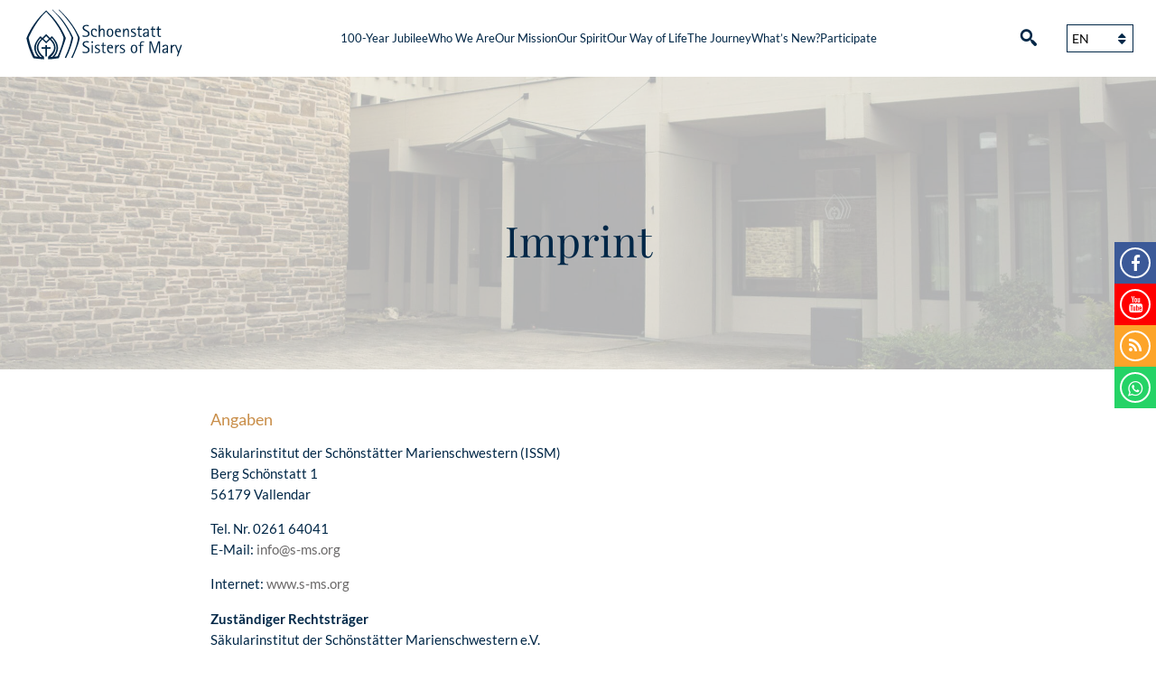

--- FILE ---
content_type: text/html; charset=UTF-8
request_url: https://www.s-ms.org/it/avviso-legale/
body_size: 17827
content:
<!DOCTYPE html>
<html lang="it-IT" >
<head>
	<meta charset="UTF-8">
	<meta name="viewport" content="width=device-width,initial-scale=1" />
	<link rel="shortcut icon" href="https://www.s-ms.org/wp-content/themes/sms-theme/favicon.ico" />
	<meta name='robots' content='index, follow, max-image-preview:large, max-snippet:-1, max-video-preview:-1' />
	<style>img:is([sizes="auto" i], [sizes^="auto," i]) { contain-intrinsic-size: 3000px 1500px }</style>
	
	<!-- This site is optimized with the Yoast SEO plugin v26.4 - https://yoast.com/wordpress/plugins/seo/ -->
	<title>Avviso legale - Schönstätter Marienschwestern</title>
	<link rel="canonical" href="https://www.s-ms.org/it/avviso-legale/" />
	<meta property="og:locale" content="it_IT" />
	<meta property="og:type" content="article" />
	<meta property="og:title" content="Avviso legale - Schönstätter Marienschwestern" />
	<meta property="og:description" content="Informazioni  Istituto Secolare delle Sorelle di Maria di Schoenstatt (ISSM) Monte Schoenstatt, 1 56179 Vallendar Telefono: 049 / 261 64041 E-mail: &#105;n&#102;&#111;&#064;&#115;-m&#115;.&#111;r&#103; Internet: www.s-ms.org Responsabilità giuridica Istituto Secolare delle Sorelle [&hellip;]" />
	<meta property="og:url" content="https://www.s-ms.org/it/avviso-legale/" />
	<meta property="og:site_name" content="Schönstätter Marienschwestern" />
	<meta property="article:publisher" content="https://www.facebook.com/Sch%c3%b6nst%c3%a4tter-Marienschwestern-515738658760888/" />
	<meta property="article:modified_time" content="2025-09-27T18:12:27+00:00" />
	<meta property="og:image" content="https://www.s-ms.org/wp-content/uploads/2017/10/impressum.jpg" />
	<meta property="og:image:width" content="2400" />
	<meta property="og:image:height" content="1600" />
	<meta property="og:image:type" content="image/jpeg" />
	<meta name="twitter:card" content="summary_large_image" />
	<meta name="twitter:label1" content="Tempo di lettura stimato" />
	<meta name="twitter:data1" content="2 minuti" />
	<script type="application/ld+json" class="yoast-schema-graph">{"@context":"https://schema.org","@graph":[{"@type":"WebPage","@id":"https://www.s-ms.org/it/avviso-legale/","url":"https://www.s-ms.org/it/avviso-legale/","name":"Avviso legale - Schönstätter Marienschwestern","isPartOf":{"@id":"https://www.s-ms.org/it/#website"},"primaryImageOfPage":{"@id":"https://www.s-ms.org/it/avviso-legale/#primaryimage"},"image":{"@id":"https://www.s-ms.org/it/avviso-legale/#primaryimage"},"thumbnailUrl":"https://www.s-ms.org/wp-content/uploads/2017/10/impressum.jpg","datePublished":"2017-10-26T13:58:14+00:00","dateModified":"2025-09-27T18:12:27+00:00","breadcrumb":{"@id":"https://www.s-ms.org/it/avviso-legale/#breadcrumb"},"inLanguage":"it-IT","potentialAction":[{"@type":"ReadAction","target":["https://www.s-ms.org/it/avviso-legale/"]}]},{"@type":"ImageObject","inLanguage":"it-IT","@id":"https://www.s-ms.org/it/avviso-legale/#primaryimage","url":"https://www.s-ms.org/wp-content/uploads/2017/10/impressum.jpg","contentUrl":"https://www.s-ms.org/wp-content/uploads/2017/10/impressum.jpg","width":2400,"height":1600},{"@type":"BreadcrumbList","@id":"https://www.s-ms.org/it/avviso-legale/#breadcrumb","itemListElement":[{"@type":"ListItem","position":1,"name":"Startseite","item":"https://www.s-ms.org/it/"},{"@type":"ListItem","position":2,"name":"Avviso legale"}]},{"@type":"WebSite","@id":"https://www.s-ms.org/it/#website","url":"https://www.s-ms.org/it/","name":"Schönstätter Marienschwestern","description":"Das Leben und Wirken der Schönstätter Marienschwestern","publisher":{"@id":"https://www.s-ms.org/it/#organization"},"potentialAction":[{"@type":"SearchAction","target":{"@type":"EntryPoint","urlTemplate":"https://www.s-ms.org/it/?s={search_term_string}"},"query-input":{"@type":"PropertyValueSpecification","valueRequired":true,"valueName":"search_term_string"}}],"inLanguage":"it-IT"},{"@type":"Organization","@id":"https://www.s-ms.org/it/#organization","name":"Schönstätter Marienschwestern","url":"https://www.s-ms.org/it/","logo":{"@type":"ImageObject","inLanguage":"it-IT","@id":"https://www.s-ms.org/it/#/schema/logo/image/","url":"https://www.s-ms.org/wp-content/uploads/2019/02/logo.png","contentUrl":"https://www.s-ms.org/wp-content/uploads/2019/02/logo.png","width":707,"height":203,"caption":"Schönstätter Marienschwestern"},"image":{"@id":"https://www.s-ms.org/it/#/schema/logo/image/"},"sameAs":["https://www.facebook.com/Schönstätter-Marienschwestern-515738658760888/","https://www.youtube.com/channel/UCv131he9mXa5KsjLjqexEhg"]}]}</script>
	<!-- / Yoast SEO plugin. -->


<link rel='dns-prefetch' href='//www.instagram.com' />
<script type="text/javascript">
/* <![CDATA[ */
window._wpemojiSettings = {"baseUrl":"https:\/\/s.w.org\/images\/core\/emoji\/16.0.1\/72x72\/","ext":".png","svgUrl":"https:\/\/s.w.org\/images\/core\/emoji\/16.0.1\/svg\/","svgExt":".svg","source":{"concatemoji":"https:\/\/www.s-ms.org\/wp-includes\/js\/wp-emoji-release.min.js?ver=6.8.3"}};
/*! This file is auto-generated */
!function(s,n){var o,i,e;function c(e){try{var t={supportTests:e,timestamp:(new Date).valueOf()};sessionStorage.setItem(o,JSON.stringify(t))}catch(e){}}function p(e,t,n){e.clearRect(0,0,e.canvas.width,e.canvas.height),e.fillText(t,0,0);var t=new Uint32Array(e.getImageData(0,0,e.canvas.width,e.canvas.height).data),a=(e.clearRect(0,0,e.canvas.width,e.canvas.height),e.fillText(n,0,0),new Uint32Array(e.getImageData(0,0,e.canvas.width,e.canvas.height).data));return t.every(function(e,t){return e===a[t]})}function u(e,t){e.clearRect(0,0,e.canvas.width,e.canvas.height),e.fillText(t,0,0);for(var n=e.getImageData(16,16,1,1),a=0;a<n.data.length;a++)if(0!==n.data[a])return!1;return!0}function f(e,t,n,a){switch(t){case"flag":return n(e,"\ud83c\udff3\ufe0f\u200d\u26a7\ufe0f","\ud83c\udff3\ufe0f\u200b\u26a7\ufe0f")?!1:!n(e,"\ud83c\udde8\ud83c\uddf6","\ud83c\udde8\u200b\ud83c\uddf6")&&!n(e,"\ud83c\udff4\udb40\udc67\udb40\udc62\udb40\udc65\udb40\udc6e\udb40\udc67\udb40\udc7f","\ud83c\udff4\u200b\udb40\udc67\u200b\udb40\udc62\u200b\udb40\udc65\u200b\udb40\udc6e\u200b\udb40\udc67\u200b\udb40\udc7f");case"emoji":return!a(e,"\ud83e\udedf")}return!1}function g(e,t,n,a){var r="undefined"!=typeof WorkerGlobalScope&&self instanceof WorkerGlobalScope?new OffscreenCanvas(300,150):s.createElement("canvas"),o=r.getContext("2d",{willReadFrequently:!0}),i=(o.textBaseline="top",o.font="600 32px Arial",{});return e.forEach(function(e){i[e]=t(o,e,n,a)}),i}function t(e){var t=s.createElement("script");t.src=e,t.defer=!0,s.head.appendChild(t)}"undefined"!=typeof Promise&&(o="wpEmojiSettingsSupports",i=["flag","emoji"],n.supports={everything:!0,everythingExceptFlag:!0},e=new Promise(function(e){s.addEventListener("DOMContentLoaded",e,{once:!0})}),new Promise(function(t){var n=function(){try{var e=JSON.parse(sessionStorage.getItem(o));if("object"==typeof e&&"number"==typeof e.timestamp&&(new Date).valueOf()<e.timestamp+604800&&"object"==typeof e.supportTests)return e.supportTests}catch(e){}return null}();if(!n){if("undefined"!=typeof Worker&&"undefined"!=typeof OffscreenCanvas&&"undefined"!=typeof URL&&URL.createObjectURL&&"undefined"!=typeof Blob)try{var e="postMessage("+g.toString()+"("+[JSON.stringify(i),f.toString(),p.toString(),u.toString()].join(",")+"));",a=new Blob([e],{type:"text/javascript"}),r=new Worker(URL.createObjectURL(a),{name:"wpTestEmojiSupports"});return void(r.onmessage=function(e){c(n=e.data),r.terminate(),t(n)})}catch(e){}c(n=g(i,f,p,u))}t(n)}).then(function(e){for(var t in e)n.supports[t]=e[t],n.supports.everything=n.supports.everything&&n.supports[t],"flag"!==t&&(n.supports.everythingExceptFlag=n.supports.everythingExceptFlag&&n.supports[t]);n.supports.everythingExceptFlag=n.supports.everythingExceptFlag&&!n.supports.flag,n.DOMReady=!1,n.readyCallback=function(){n.DOMReady=!0}}).then(function(){return e}).then(function(){var e;n.supports.everything||(n.readyCallback(),(e=n.source||{}).concatemoji?t(e.concatemoji):e.wpemoji&&e.twemoji&&(t(e.twemoji),t(e.wpemoji)))}))}((window,document),window._wpemojiSettings);
/* ]]> */
</script>
<link rel='stylesheet' id='cf7ic_style-css' href='https://www.s-ms.org/wp-content/plugins/contact-form-7-image-captcha/css/cf7ic-style.css?ver=3.3.7' type='text/css' media='all' />
<link rel='stylesheet' id='sbi_styles-css' href='https://www.s-ms.org/wp-content/plugins/instagram-feed/css/sbi-styles.min.css?ver=6.10.0' type='text/css' media='all' />
<link rel='stylesheet' id='dashicons-css' href='https://www.s-ms.org/wp-includes/css/dashicons.min.css?ver=6.8.3' type='text/css' media='all' />
<link rel='stylesheet' id='tec-variables-skeleton-css' href='https://www.s-ms.org/wp-content/plugins/the-events-calendar/common/build/css/variables-skeleton.css?ver=6.9.10' type='text/css' media='all' />
<link rel='stylesheet' id='tec-variables-full-css' href='https://www.s-ms.org/wp-content/plugins/the-events-calendar/common/build/css/variables-full.css?ver=6.9.10' type='text/css' media='all' />
<link rel='stylesheet' id='tribe-common-skeleton-style-css' href='https://www.s-ms.org/wp-content/plugins/the-events-calendar/common/build/css/common-skeleton.css?ver=6.9.10' type='text/css' media='all' />
<link rel='stylesheet' id='tribe-common-full-style-css' href='https://www.s-ms.org/wp-content/plugins/the-events-calendar/common/build/css/common-full.css?ver=6.9.10' type='text/css' media='all' />
<link rel='stylesheet' id='event-tickets-tickets-css-css' href='https://www.s-ms.org/wp-content/plugins/event-tickets/build/css/tickets.css?ver=5.26.6' type='text/css' media='all' />
<link rel='stylesheet' id='event-tickets-tickets-rsvp-css-css' href='https://www.s-ms.org/wp-content/plugins/event-tickets/build/css/rsvp-v1.css?ver=5.26.6' type='text/css' media='all' />
<style id='wp-emoji-styles-inline-css' type='text/css'>

	img.wp-smiley, img.emoji {
		display: inline !important;
		border: none !important;
		box-shadow: none !important;
		height: 1em !important;
		width: 1em !important;
		margin: 0 0.07em !important;
		vertical-align: -0.1em !important;
		background: none !important;
		padding: 0 !important;
	}
</style>
<link rel='stylesheet' id='contact-form-7-css' href='https://www.s-ms.org/wp-content/plugins/contact-form-7/includes/css/styles.css?ver=6.1.4' type='text/css' media='all' />
<link rel='stylesheet' id='cmplz-general-css' href='https://www.s-ms.org/wp-content/plugins/complianz-gdpr/assets/css/cookieblocker.min.css?ver=1763592082' type='text/css' media='all' />
<link rel='stylesheet' id='Stylesheet-css' href='https://www.s-ms.org/wp-content/themes/sms-theme/style.css?ver=6.8.3' type='text/css' media='all' />
<link rel='stylesheet' id='fancybox-css' href='https://www.s-ms.org/wp-content/plugins/easy-fancybox/fancybox/1.5.4/jquery.fancybox.min.css?ver=6.8.3' type='text/css' media='screen' />
<link rel='stylesheet' id='event-tickets-rsvp-css' href='https://www.s-ms.org/wp-content/plugins/event-tickets/build/css/rsvp.css?ver=5.26.6' type='text/css' media='all' />
<style id='generateblocks-inline-css' type='text/css'>
:root{--gb-container-width:1100px;}.gb-container .wp-block-image img{vertical-align:middle;}.gb-grid-wrapper .wp-block-image{margin-bottom:0;}.gb-highlight{background:none;}.gb-shape{line-height:0;}
</style>
<link rel='stylesheet' id='__EPYT__style-css' href='https://www.s-ms.org/wp-content/plugins/youtube-embed-plus/styles/ytprefs.min.css?ver=14.2.3.2' type='text/css' media='all' />
<style id='__EPYT__style-inline-css' type='text/css'>

                .epyt-gallery-thumb {
                        width: 25%;
                }
                
</style>
<script type="text/javascript" src="https://www.s-ms.org/wp-includes/js/jquery/jquery.min.js?ver=3.7.1" id="jquery-core-js"></script>
<script type="text/javascript" src="https://www.s-ms.org/wp-includes/js/jquery/jquery-migrate.min.js?ver=3.4.1" id="jquery-migrate-js"></script>
<script type="text/javascript" src="https://www.s-ms.org/wp-content/themes/sms-theme/js/frontend.js" id="frontend-js"></script>
<script type="text/javascript" id="wpml-browser-redirect-js-extra">
/* <![CDATA[ */
var wpml_browser_redirect_params = {"pageLanguage":"it","languageUrls":{"de_de":"https:\/\/www.s-ms.org\/impressum\/","de":"https:\/\/www.s-ms.org\/impressum\/","en_us":"https:\/\/www.s-ms.org\/en\/imprint\/","en":"https:\/\/www.s-ms.org\/en\/imprint\/","us":"https:\/\/www.s-ms.org\/en\/imprint\/","es_es":"https:\/\/www.s-ms.org\/es\/legales\/","es":"https:\/\/www.s-ms.org\/es\/legales\/","pl_pl":"https:\/\/www.s-ms.org\/pl\/stopka-redakcyjna\/","pl":"https:\/\/www.s-ms.org\/pl\/stopka-redakcyjna\/","pt_br":"https:\/\/www.s-ms.org\/pt-br\/privacidade\/","pt":"https:\/\/www.s-ms.org\/pt-br\/privacidade\/","br":"https:\/\/www.s-ms.org\/pt-br\/privacidade\/","pt-br":"https:\/\/www.s-ms.org\/pt-br\/privacidade\/","it_it":"https:\/\/www.s-ms.org\/it\/avviso-legale\/","it":"https:\/\/www.s-ms.org\/it\/avviso-legale\/"},"cookie":{"name":"_icl_visitor_lang_js","domain":"www.s-ms.org","path":"\/","expiration":24}};
/* ]]> */
</script>
<script type="text/javascript" src="https://www.s-ms.org/wp-content/plugins/sitepress-multilingual-cms/dist/js/browser-redirect/app.js?ver=485900" id="wpml-browser-redirect-js"></script>
<script data-service="youtube" data-category="marketing" type="text/plain" id="__ytprefs__-js-extra">
/* <![CDATA[ */
var _EPYT_ = {"ajaxurl":"https:\/\/www.s-ms.org\/wp-admin\/admin-ajax.php","security":"5401168b5a","gallery_scrolloffset":"20","eppathtoscripts":"https:\/\/www.s-ms.org\/wp-content\/plugins\/youtube-embed-plus\/scripts\/","eppath":"https:\/\/www.s-ms.org\/wp-content\/plugins\/youtube-embed-plus\/","epresponsiveselector":"[\"iframe.__youtube_prefs_widget__\"]","epdovol":"1","version":"14.2.3.2","evselector":"iframe.__youtube_prefs__[src], iframe[src*=\"youtube.com\/embed\/\"], iframe[src*=\"youtube-nocookie.com\/embed\/\"]","ajax_compat":"","maxres_facade":"eager","ytapi_load":"never","pause_others":"","stopMobileBuffer":"1","facade_mode":"","not_live_on_channel":""};
/* ]]> */
</script>
<script type="text/javascript" src="https://www.s-ms.org/wp-content/plugins/youtube-embed-plus/scripts/ytprefs.min.js?ver=14.2.3.2" id="__ytprefs__-js"></script>
<script type="text/javascript" src="https://www.s-ms.org/wp-content/plugins/youtube-embed-plus/scripts/jquery.cookie.min.js?ver=14.2.3.2" id="__jquery_cookie__-js"></script>
<link rel="https://api.w.org/" href="https://www.s-ms.org/it/wp-json/" /><link rel="alternate" title="JSON" type="application/json" href="https://www.s-ms.org/it/wp-json/wp/v2/pages/23747" /><link rel="EditURI" type="application/rsd+xml" title="RSD" href="https://www.s-ms.org/xmlrpc.php?rsd" />
<meta name="generator" content="WordPress 6.8.3" />
<link rel='shortlink' href='https://www.s-ms.org/it/?p=23747' />
<link rel="alternate" title="oEmbed (JSON)" type="application/json+oembed" href="https://www.s-ms.org/it/wp-json/oembed/1.0/embed?url=https%3A%2F%2Fwww.s-ms.org%2Fit%2Favviso-legale%2F" />
<link rel="alternate" title="oEmbed (XML)" type="text/xml+oembed" href="https://www.s-ms.org/it/wp-json/oembed/1.0/embed?url=https%3A%2F%2Fwww.s-ms.org%2Fit%2Favviso-legale%2F&#038;format=xml" />

		<!-- GA Google Analytics @ https://m0n.co/ga -->
		<script type="text/plain" data-service="google-analytics" data-category="statistics">
			(function(i,s,o,g,r,a,m){i['GoogleAnalyticsObject']=r;i[r]=i[r]||function(){
			(i[r].q=i[r].q||[]).push(arguments)},i[r].l=1*new Date();a=s.createElement(o),
			m=s.getElementsByTagName(o)[0];a.async=1;a.src=g;m.parentNode.insertBefore(a,m)
			})(window,document,'script','https://www.google-analytics.com/analytics.js','ga');
			ga('create', 'UA-111474309-1', 'auto');
			ga('set', 'forceSSL', true);
			ga('send', 'pageview');
		</script>

	<meta name="generator" content="WPML ver:4.8.5 stt:1,3,27,41,43,2;" />
<meta name="et-api-version" content="v1"><meta name="et-api-origin" content="https://www.s-ms.org/it/"><link rel="https://theeventscalendar.com/" href="https://www.s-ms.org/it/wp-json/tribe/tickets/v1/" /><meta name="tec-api-version" content="v1"><meta name="tec-api-origin" content="https://www.s-ms.org/it/"><link rel="alternate" href="https://www.s-ms.org/it/wp-json/tribe/events/v1/" />			<style>.cmplz-hidden {
					display: none !important;
				}</style><!-- Analytics by WP Statistics - https://wp-statistics.com -->
<style type="text/css">.recentcomments a{display:inline !important;padding:0 !important;margin:0 !important;}</style><link rel="icon" href="https://www.s-ms.org/wp-content/uploads/2020/06/cropped-Alemúo_Vertical_beschnitten-32x32.jpg" sizes="32x32" />
<link rel="icon" href="https://www.s-ms.org/wp-content/uploads/2020/06/cropped-Alemúo_Vertical_beschnitten-192x192.jpg" sizes="192x192" />
<link rel="apple-touch-icon" href="https://www.s-ms.org/wp-content/uploads/2020/06/cropped-Alemúo_Vertical_beschnitten-180x180.jpg" />
<meta name="msapplication-TileImage" content="https://www.s-ms.org/wp-content/uploads/2020/06/cropped-Alemúo_Vertical_beschnitten-270x270.jpg" />
</head>



<body data-cmplz=1 class="wp-singular page-template-default page page-id-23747 wp-theme-sms-theme page-avviso-legale tribe-no-js tec-no-tickets-on-recurring tec-no-rsvp-on-recurring metaslider-plugin it tribe-theme-sms-theme" >


		
<div id="body-container" class="clearfix">


	
		
	<header id="main-header">
	
		<div class="wrapper-1340">
		<!--<div class="wrapper-1340 clearfix">-->
		

		
			<a href="https://www.s-ms.org/it/" class="logo">
				<svg version="1.1" id="Ebene_1" xmlns="http://www.w3.org/2000/svg" xmlns:xlink="http://www.w3.org/1999/xlink" x="0px" y="0px"
   viewBox="243 103 784.1 214.5" style="enable-background:new 243 103 784.1 214.5;" xml:space="preserve">
<style type="text/css">
  .st0{fill:none;}
  .st1{fill:#002747;}
  .st2{enable-background:new    ;}
</style>
<line class="st0" x1="540.8" y1="173.9" x2="540.8" y2="173.9"/>
<path class="st1" d="M892.7,149.1h-8.2"/>
<g class="st2">
  <path class="st1" d="M503.6,190.7c5,2.8,10.5,5.8,10.5,13.6c0,10.3-8.2,13.9-17.4,13.9c-5.3,0-10.1-1.2-11.4-1.5V211
    c1.1,0.4,6,2.6,12.1,2.6s10.7-3,10.7-8.5c0-5.6-4.2-7.7-8.3-10l-4.4-2.4c-4.6-2.6-10.7-5.3-10.7-12.9c0-8.5,6.8-12.7,15.9-12.7
    c4.7,0,8.6,0.9,10.3,1.3v5.5c-1.2-0.5-5.5-2.2-10.8-2.2c-5.7,0-9.3,2.9-9.3,7.5c0,4.4,4.4,6.7,8.3,8.8L503.6,190.7z"/>
  <path class="st1" d="M519.7,200.4c0-10,3.9-17.9,13.9-17.9c10.1,0,14.1,8,14.1,17.9c0,10-3.9,17.8-14.1,17.8
    C523.4,218.2,519.7,210.4,519.7,200.4z M533.6,214.1c5.6,0,8.5-5.2,8.5-13.8c0-8.5-2.9-13.8-8.5-13.8c-5.5,0-8.3,5.2-8.3,13.8
    C525.2,209,528.1,214.1,533.6,214.1z"/>
  <path class="st1" d="M556.6,183.3h4.9v6.6h0.1c1-2.3,3.6-7.4,11.4-7.4v5.2c-7.8,0-11.6,6.4-11.6,15.6v14.1h-4.9L556.6,183.3
    L556.6,183.3z"/>
  <path class="st1" d="M601.3,217.2c-2.1,0.6-4.7,1-7.8,1c-10.6,0-16.7-6.4-16.7-19c0-10.2,4.2-16.7,13.4-16.7c8,0,11.9,5.5,11.9,13
    v1.7h-19.7v2c0,5.2,2.3,15,12.1,15c3.8,0,5.2-0.6,6.7-0.9L601.3,217.2L601.3,217.2z M596.6,193c0-2.3-1.6-6.5-6.5-6.5
    c-5.1,0-6.7,4.2-7.2,6.5H596.6z"/>
  <path class="st1" d="M611.6,167.9h4.9v49.5h-4.9V167.9z"/>
  <path class="st1" d="M628.8,167.9h4.9v49.5h-4.9V167.9z"/>
  <path class="st1" d="M667.8,217.2c-2.1,0.6-4.7,1-7.8,1c-10.6,0-16.7-6.4-16.7-19c0-10.2,4.2-16.7,13.4-16.7c8,0,11.9,5.5,11.9,13
    v1.7H649v2c0,5.2,2.3,15,12.1,15c3.8,0,5.2-0.6,6.7-0.9L667.8,217.2L667.8,217.2z M663.1,193c0-2.3-1.6-6.5-6.5-6.5
    c-5.1,0-6.7,4.2-7.2,6.5H663.1z"/>
  <path class="st1" d="M714.3,211.6L714.3,211.6c-0.8,2.4-3.5,6.6-9,6.6c-8.3,0-11.7-6.7-11.7-17.6c0-9.2,3.2-18.2,11.6-18.2
    c6,0,8.1,3.9,9,6.4h0.1v-21h4.9v49.5h-4.9V211.6z M706.3,214.1c5.6,0,8-7.8,8-13.6c0-7.6-2.7-13.9-7.9-13.9c-5.8,0-7.3,7.8-7.3,15
    C699.2,206,699.8,214.1,706.3,214.1z"/>
  <path class="st1" d="M730.3,167.9h6.5v6.5h-6.5V167.9z M731.2,183.3h4.9v34.2h-4.9V183.3z"/>
  <path class="st1" d="M766.9,167.9h8.4l14.1,42.1h0.1l14.1-42.1h8.3v49.5h-5v-43.6h-0.1l-14.6,43.6h-5.5l-14.6-43.6h-0.1v43.6h-5
    v-49.5H766.9z"/>
  <path class="st1" d="M840.8,212.9L840.8,212.9c-1,1.7-4.3,5.3-10.6,5.3c-5.6,0-9.2-3.4-9.2-9.5c0-8,10.3-10.6,16.3-10.6
    c1.2,0,2.2,0,3.4-0.2c0-1.7,0-5.4-0.2-6.5c-0.8-3.8-3.7-4.7-6.2-4.7c-5.5,0-6.6,2.8-7,5.5h-5.5c0.1-4.3,2.9-9.5,12.3-9.5
    c10.6,0,11.5,6.7,11.5,11v24h-4.7L840.8,212.9L840.8,212.9z M837.8,201.9c-3.6,0-11.2,1.4-11.2,7.3c0,3.2,2.3,5,4.8,5
    c3.1,0,6.5-2,8-5.3c0.9-2,1.3-2.8,1.3-6.9h-2.9V201.9z"/>
  <path class="st1" d="M856.9,183.3h4.9v6.6h0.1c1-2.3,3.6-7.4,11.4-7.4v5.2c-7.8,0-11.6,6.4-11.6,15.6v14.1h-4.9L856.9,183.3
    L856.9,183.3z"/>
  <path class="st1" d="M879.2,167.9h6.5v6.5h-6.5V167.9z M880.1,183.3h4.9v34.2h-4.9V183.3z"/>
  <path class="st1" d="M913.9,212.9L913.9,212.9c-1,1.7-4.3,5.3-10.6,5.3c-5.6,0-9.2-3.4-9.2-9.5c0-8,10.3-10.6,16.3-10.6
    c1.2,0,2.2,0,3.4-0.2c0-1.7,0-5.4-0.2-6.5c-0.8-3.8-3.7-4.7-6.2-4.7c-5.5,0-6.6,2.8-7,5.5h-5.5c0.1-4.3,2.9-9.5,12.3-9.5
    c10.6,0,11.5,6.7,11.5,11v24H914L913.9,212.9L913.9,212.9z M910.9,201.9c-3.6,0-11.2,1.4-11.2,7.3c0,3.2,2.3,5,4.8,5
    c3.1,0,6.5-2,8-5.3c0.9-2,1.3-2.8,1.3-6.9h-2.9V201.9z"/>
</g>
<g class="st2">
  <path class="st1" d="M505.8,280.5h-0.1c-0.7,2.4-3.4,6.6-8.9,6.6c-8.3,0-11.7-6.8-11.7-17.6c0-9.2,3.2-18.2,11.6-18.2
    c6,0,8.1,4,9,6.4h0.1v-21h4.9v49.6h-4.9V280.5z M497.8,283.1c5.6,0,8-7.8,8-13.7c0-7.6-2.7-13.9-7.9-13.9c-5.8,0-7.3,7.8-7.3,15
    C490.6,274.9,491.2,283.1,497.8,283.1z"/>
  <path class="st1" d="M521.8,236.8h6.5v6.5h-6.5V236.8z M522.6,252.2h4.9v34.2h-4.9V252.2z"/>
  <path class="st1" d="M574.1,259.6c5,2.8,10.5,5.8,10.5,13.7c0,10.3-8.2,13.9-17.5,13.9c-5.3,0-10.1-1.2-11.4-1.5V280
    c1.1,0.4,6,2.6,12.1,2.6s10.7-3,10.7-8.5c0-5.6-4.2-7.7-8.3-10l-4.4-2.4c-4.6-2.6-10.7-5.3-10.7-12.9c0-8.6,6.8-12.7,16-12.7
    c4.7,0,8.6,0.9,10.3,1.3v5.5c-1.2-0.5-5.5-2.2-10.8-2.2c-5.7,0-9.3,2.9-9.3,7.5c0,4.4,4.4,6.7,8.3,8.8L574.1,259.6z"/>
  <path class="st1" d="M614.8,286.2c-2.2,0.6-4,0.9-7.1,0.9c-10.9,0-17.6-6.3-17.6-18.7c0-10.3,4.1-17.1,13.9-17.1
    c9.1,0,11.7,5.7,11.7,11.2H610c0-3.7-1.5-7.1-6.1-7.1c-6.2,0-8.1,6.8-8.1,11.9c0,6.5,2.2,15.7,13.6,15.7c1.2,0,3.7-0.1,5.5-0.7
    L614.8,286.2L614.8,286.2z"/>
  <path class="st1" d="M623.2,236.8h4.9v23.3h0.1c0.9-2.8,3.1-8.7,10.7-8.7c5.8,0,8.8,4.9,8.8,10.6v24.4h-4.9v-19
    c0-5.9,0-11.1-5-11.1c-6.5,0-9.7,9.8-9.7,16v14.1h-4.9L623.2,236.8L623.2,236.8z"/>
  <path class="st1" d="M656.7,269.3c0-10,3.9-18,13.9-18c10.1,0,14.1,8,14.1,18s-4,17.8-14.1,17.8
    C660.6,287.2,656.7,279.3,656.7,269.3z M670.7,283.1c5.6,0,8.5-5.2,8.5-13.8c0-8.5-2.9-13.8-8.5-13.8c-5.5,0-8.3,5.2-8.3,13.8
    C662.2,277.9,665.1,283.1,670.7,283.1z"/>
  <path class="st1" d="M715.8,286.2c-2.1,0.6-4.7,1-7.8,1c-10.6,0-16.7-6.4-16.7-19c0-10.2,4.2-16.7,13.4-16.7c8,0,11.9,5.5,11.9,13
    v1.7H697v2c0,5.2,2.3,15,12.1,15c3.8,0,5.2-0.6,6.8-0.9V286.2z M711.1,261.9c0-2.3-1.6-6.5-6.5-6.5c-5.1,0-6.8,4.2-7.2,6.5H711.1z"
    />
  <path class="st1" d="M725.6,252.2h4.9v7.9h0.1c0.9-2.8,3.1-8.7,10.7-8.7c5.8,0,8.8,4.9,8.8,10.6v24.4h-4.9v-19c0-5.9,0-11.1-5-11.1
    c-6.5,0-9.7,9.8-9.7,16v14.1h-4.9L725.6,252.2L725.6,252.2z"/>
  <path class="st1" d="M772.6,267c3.6,1.9,8,3.9,8,9.8c0,6.8-4.7,10.3-12.7,10.3c-4.5,0-8-1-9.3-1.4v-4.4c0.9,0.3,5,1.8,8.8,1.8
    c4.7,0,8.3-1.6,8.3-5.5c0-3.5-4.2-5-6.2-6.2l-3.1-1.7c-3.2-1.8-7.8-3.7-7.8-9.3c0-5.5,4.1-9.1,11.7-9.1c3.7,0,6.5,0.8,8,1.2v4.5
    c-1.2-0.4-4.5-1.6-8-1.6c-4.2,0-6.9,2-6.9,4.5c0,2.8,3.4,4,6.2,5.4L772.6,267z"/>
  <path class="st1" d="M804.2,286.8c-1.4,0.2-2.9,0.4-4.3,0.4c-6.9,0-9.5-2.7-9.5-8.8v-22.1h-5.6v-4.1h5.6v-8l4.9-3.1v11.1h9.2v4.1
    h-9.2v21c0,2.2,0.6,5.7,5.6,5.7c1.6,0,2.2-0.3,3.3-0.6V286.8L804.2,286.8z"/>
  <path class="st1" d="M829.2,281.8L829.2,281.8c-1,1.7-4.3,5.3-10.6,5.3c-5.6,0-9.2-3.4-9.2-9.6c0-8,10.3-10.6,16.3-10.6
    c1.2,0,2.2,0,3.4-0.2c0-1.7,0-5.4-0.2-6.5c-0.8-3.8-3.7-4.7-6.3-4.7c-5.5,0-6.6,2.8-7,5.5h-5.5c0.1-4.3,2.9-9.6,12.3-9.6
    c10.6,0,11.5,6.7,11.5,11v24h-4.7V281.8z M826.2,270.8c-3.6,0-11.2,1.4-11.2,7.3c0,3.2,2.3,5,4.8,5c3.1,0,6.5-2,8-5.3
    c0.9-2,1.3-2.8,1.3-6.9h-2.9V270.8z"/>
  <path class="st1" d="M861.4,286.8c-1.4,0.2-2.9,0.4-4.3,0.4c-6.9,0-9.5-2.7-9.5-8.8v-22.1h-5.6v-4.1h5.6v-8l4.9-3.1v11.1h9.2v4.1
    h-9.2v21c0,2.2,0.6,5.7,5.6,5.7c1.6,0,2.2-0.3,3.3-0.6V286.8z"/>
  <path class="st1" d="M885.4,286.8c-1.4,0.2-2.9,0.4-4.3,0.4c-6.9,0-9.5-2.7-9.5-8.8v-22.1h-5.6v-4.1h5.6v-8l4.9-3.1v11.1h9.2v4.1
    h-9.2v21c0,2.2,0.6,5.7,5.6,5.7c1.6,0,2.2-0.3,3.3-0.6V286.8z"/>
</g>
<g id="Ebene_3">
  <g id="Ebene_4">
  </g>
  <g>
    <g>
      <path class="st1" d="M480.4,153.1"/>
    </g>
    <path class="st1" d="M425.6,289.7c-0.1,0.4-3.5,7.6-4.9,10.9c-1.8,4.1-3.9,8.1-5.9,12c-0.1,0.1-0.2,0.2-0.2,0.3
      c-0.3,0.2-0.5,0.2-0.7-0.2c-0.8-0.5-1.7-1-2.6-1.5c-0.5,0.1-0.7-0.2-0.9-0.5c-0.5-0.2-0.5-0.5-0.3-1.1c0.9-1.8,1.7-3.7,2.6-5.5
      c0.8-1.6,1.4-3.2,2.2-4.8c1.1-2.4,2.1-4.8,3.1-7.3c1.1-2.6,2.2-5.2,3.2-7.9c0.8-2.1,1.7-4.2,2.4-6.3c1.8-4.7,3.4-9.4,4.9-14.2
      c1.9-6.1,3.8-12.2,5.3-18.4c0.8-3.2,1.7-6.6,2.4-9.8c0.6-2.8,1.1-5.6,1.8-8.3c0.5-2-0.2-3.4-0.8-5c-0.9-2-1.7-4-2.6-6
      c-1.3-2.7-2.6-5.4-3.9-8.2c-1.5-3.2-3.1-6.3-4.7-9.4c-2-3.9-4.2-7.9-6.5-11.7c-2.4-4.2-4.8-8.2-7.4-12.3
      c-3.9-6.3-8.1-12.5-12.5-18.4c-3.6-4.8-7.2-9.7-11-14.4c-3-3.7-6-7.4-9.1-11c-2.6-2.9-5.1-5.8-7.8-8.7c-1.9-2.1-3.9-4.1-5.8-6.2
      c-2.8-3-5.8-5.9-8.7-8.8c-0.6-0.6-0.9-1.1-0.8-2c0.1-0.6,0-1.1-0.1-1.7c32.6,32.3,49,44.6,83.6,109.8c0.8,1.7,4.3,8.8,4.4,9.2
      c0.3,0.8,0.6,1.6,1,2.3c0.5,0.8,0.4,1.5,0.2,2.2C445.1,228.5,438.6,259,425.6,289.7z"/>
    <path class="st1" d="M383.9,106.2c0-0.7,0-1.4,0-2.1c0-0.2-0.1-0.5,0.2-0.5c1.1,1,3.2,2.9,3.2,2.9c0.3,0.1,18.7,18.9,18.8,19
      c1.8,2,9.7,10.9,10.8,11.9c0.5,0.1,9.1,11.1,10.9,13.3c2.1,2.8,10.7,14.3,12.1,16.2c2.3,3.4,12.8,19.1,12.8,19.5
      c0.7,1.3,2.7,4.2,2.7,4.6c0.9,1.7,1.9,3.3,2.8,5c1.4,2.6,10.4,19.6,10.4,19.8c0.5,1.1,3.3,7.1,3.9,8.6c0.2,0.3,0.3,0.6,0.4,0.9
      c0.2,0.4-0.7,21.7-30.8,86.9c-0.3,0.6-0.6,0.4-1,0.2c-0.5,0.1-0.7-0.2-0.9-0.5c-0.9-0.5-1.8-1.1-2.8-1.6c-0.4-0.2-0.4-0.4-0.2-0.7
      c3.8-6,25.1-51.2,28.4-84.6c0.2-0.8-0.4-1.4-0.6-2c-7.2-18.7-19.3-41.3-30.8-56.7C404.9,126,387,109.5,384.6,107
      C384.5,106.9,384.1,106.5,383.9,106.2z"/>
    <path class="st1" d="M349.2,272.6c-5.1,0-10.1,0-15.2,0c-0.8,0-0.9,0.2-0.9,0.9c0,10.4,0,20.7,0,31.1c0,0.8-0.2,1.2-1.1,1.1
      c-1.7-0.1-3.4,0-5.1,0c-0.3-0.3-0.2-0.6-0.2-0.9c0-10.4,0-20.7,0-31.1c0-0.3,0.1-0.7-0.1-1c-4.8,0-9.7,0-14.6-0.1
      c-1.4,0-1.4,0-1.4-1.4c0-1.6,0-3.2,0-4.8c0.3-0.2,0.7-0.1,1-0.1c4.7,0,9.4,0,14.1,0c1.1,0,1.1,0,1.1-1c0-2.3,0-4.6,0-6.9
      c0-0.7,0.2-1,0.9-0.9c1.6,0.1,3.1,0,4.7,0c0.2,0,0.5-0.2,0.8,0.2c0,2.9-0.1,5.7,0.1,8.6c0.3,0.2,0.7,0.1,1,0.1c4.7,0,9.4,0,14.1,0
      c0.8,0,1,0.2,1,1C349.2,269.1,349.6,270.9,349.2,272.6z"/>
    <path class="st1" d="M354,317.7"/>
    <path class="st1" d="M413.6,226.1c-0.9-2-1.7-4.1-2.6-6c-4.4-10-9.4-19.8-14.8-29.4c-4.8-8.4-9.9-16.5-15.3-24.4
      c-4.7-6.8-9.7-13.4-14.8-19.9c-4.6-5.7-9.4-11.3-14.3-16.6c-3.5-3.8-7-7.5-10.6-11.1c-3.3-3.4-6.8-6.7-10.2-10
      c-0.1-0.1-0.2-0.2-0.3-0.3c-0.4-0.3-0.6-0.4-1.1,0c-1.7,1.7-3.4,3.3-5.1,5c-4.4,4.2-8.7,8.6-12.8,13.1c-2,2.2-4.1,4.4-6,6.6
      c-2.6,2.9-5.1,5.7-7.6,8.7c-2.9,3.5-5.7,7-8.5,10.7c-5.4,7-10.4,14.2-15.2,21.5c-1.6,2.4-3.2,4.8-4.7,7.3
      c-1.2,1.9-2.3,3.9-3.4,5.7c-1.1,2-2.3,4-3.5,6c-0.8,1.5-1.7,3-2.5,4.5c-1.1,2-2,4-3.1,6c-1.7,3-3,6.3-4.6,9.4
      c-0.6,1.2-1.2,2.5-1.7,3.7c-0.6,1.4-1.4,2.9-2,4.3c-0.8,1.9-1.5,3.9-2.4,5.7c-0.2,0.5-0.2,0.8-0.2,1.2c1.1,4.8,2,9.5,3.1,14.2
      c1.9,7.9,4.1,15.9,6.6,23.6c1.6,5.1,3.4,10.1,5.2,15.1c1.5,4,3,7.9,4.7,11.9s3.4,7.9,5.3,11.9c1.4,2.9,2.7,5.7,4.1,8.5
      c0.1,0.2,0.1,0.5,0.4,0.5c10.2,2.3,44.8,5.1,45,5c0.6,0,0.7-0.4,0.7-0.9c0-3,0-6,0-9c0-0.2,0.1-0.5-0.1-0.6
      c-35-28-27.2-54.2-8.8-72.2c0,0,2.3-1.8,2.1-1.7c0.5,0.5,15.1,15,15.6,15.5c0,0,14.8-14.6,15.7-15.3l0.5,0.4
      c1.4,1.1,2.4,2.6,3.6,3.9c1.7,2,3.5,3.9,4.9,6.2c1.6,1.9,5.5,8.7,5.8,9.4c4.2,11.2,4.8,20.9-3.5,33c-1.1,1.7-4.4,5.3-4.6,5.7
      c-1.2,1.4-4.2,4.4-4.4,4.8c-1.7,1.8-6,6-6.3,6.4c-1,1-3.5,3.5-3.7,3.9c-0.1,0.2-0.2,0.2-0.2,0.4c-0.1,2.9,0,5.8-0.1,8.7
      c0,1.4,0,1.4,1.4,1.3c0.1,0,0.2,0,0.2-0.1c14.4-0.8,16.5-1,16.8-1H356c16.6-2,17.7-2.2,19.9-2.5c2.7-0.5,5.4-0.9,8.2-1.4
      c0.5-0.1,28-77.1,29.6-85C414.1,227.7,414.1,226.9,413.6,226.1z M312.1,308.7c-0.9,0-4.5-0.7-7.5-1.1
      c-42.1-40.3,1.7-80.2,1.7-80.2l3.5,2.9C301.4,239.9,269.2,268.3,312.1,308.7z M330.4,241.2l-11.8-10.8l11.5-11.8l11.8,11.6
      L330.4,241.2z M355.8,307.9c-2.1,0.2-5.6,0.4-6.8,0.4c46.4-41.2,1.9-77.7,1.9-77.7l3.5-3.3C354.2,227.2,397.9,266.3,355.8,307.9z
       M379,304.6c-1.7,0.9-13.2,2.1-13.2,2.1c36.5-45.7-4.5-79.5-11.1-88.3c-0.7,0.2-8,7.6-8,7.6l-16-16.3L314.1,226l-8.2-7.3
      c0,0-21.5,20.3-25.8,42.5c-3.6,22.3,10.4,40.7,14.7,45.5c-1.3,0.2-12.1-1.5-12.8-1.9c-2.6-3.6-20.9-46.4-26.3-79.8
      c33.9-76.8,74.4-111.1,74.4-111.1s51.5,49.6,74,110.8C405.1,227,399.1,259.7,379,304.6z"/>
  </g>
</g>
</svg>			</a>
	
	<nav id="main-desktop" class="menu-hautpmenue-italian-container"><li id="menu-item-65004" class="menu-item menu-item-type-post_type menu-item-object-page menu-item-65004"><a href="https://www.s-ms.org/it/giubileo-dei-100-anni/">Giubileo dei 100 anni</a></li>
<li id="menu-item-25678" class="menu-item menu-item-type-post_type menu-item-object-page menu-item-has-children menu-item-25678"><a href="https://www.s-ms.org/it/chi-siamo/">Chi Siamo</a>
<ul class="sub-menu">
	<li id="menu-item-63442" class="menu-item menu-item-type-post_type menu-item-object-page menu-item-63442"><a href="https://www.s-ms.org/it/chi-siamo/schoenstatt/">Cos’è Schoenstatt? Come è nato?</a></li>
	<li id="menu-item-63443" class="menu-item menu-item-type-post_type menu-item-object-page menu-item-63443"><a href="https://www.s-ms.org/it/chi-siamo/il-fondatore-padre-josef-kentenich/">Il Fondatore: Padre Josef Kentenich</a></li>
	<li id="menu-item-63444" class="menu-item menu-item-type-post_type menu-item-object-page menu-item-63444"><a href="https://www.s-ms.org/it/chi-siamo/suor-m-emilie-engel/">Suor M. Emilie Engel</a></li>
	<li id="menu-item-63445" class="menu-item menu-item-type-post_type menu-item-object-page menu-item-63445"><a href="https://www.s-ms.org/it/chi-siamo/cronologia-della-nostra-storia/">Cronologia della nostra storia</a></li>
</ul>
</li>
<li id="menu-item-25679" class="menu-item menu-item-type-post_type menu-item-object-page menu-item-25679"><a href="https://www.s-ms.org/it/la-nostra-missione/">La nostra missione</a></li>
<li id="menu-item-25680" class="menu-item menu-item-type-post_type menu-item-object-page menu-item-25680"><a href="https://www.s-ms.org/it/la-nostra-fonte-di-vita/">La nostra fonte di vita</a></li>
<li id="menu-item-25681" class="menu-item menu-item-type-post_type menu-item-object-page menu-item-has-children menu-item-25681"><a href="https://www.s-ms.org/it/come-viviamo/">Come viviamo</a>
<ul class="sub-menu">
	<li id="menu-item-63446" class="menu-item menu-item-type-post_type menu-item-object-page menu-item-63446"><a href="https://www.s-ms.org/it/come-viviamo/sorelle-adoratrici/">Sorelle Adoratrici</a></li>
</ul>
</li>
<li id="menu-item-25682" class="menu-item menu-item-type-post_type menu-item-object-page menu-item-has-children menu-item-25682"><a href="https://www.s-ms.org/it/il-nostro-cammino/">Il nostro cammino</a>
<ul class="sub-menu">
	<li id="menu-item-63447" class="menu-item menu-item-type-post_type menu-item-object-page menu-item-63447"><a href="https://www.s-ms.org/it/il-nostro-cammino/il-cammino-vocazionale/">Il cammino vocazionale</a></li>
	<li id="menu-item-63448" class="menu-item menu-item-type-post_type menu-item-object-page menu-item-63448"><a href="https://www.s-ms.org/it/il-nostro-cammino/testimonianze-vocazionali/">Testimonianze vocazionali</a></li>
	<li id="menu-item-63449" class="menu-item menu-item-type-post_type menu-item-object-page menu-item-63449"><a href="https://www.s-ms.org/it/il-nostro-cammino/il-cammino-nella-nostra-comunita/">Il cammino nella nostra comunità</a></li>
</ul>
</li>
<li id="menu-item-25683" class="menu-item menu-item-type-post_type menu-item-object-page menu-item-has-children menu-item-25683"><a href="https://www.s-ms.org/it/partecipa/">Partecipa</a>
<ul class="sub-menu">
	<li id="menu-item-63450" class="menu-item menu-item-type-post_type menu-item-object-page menu-item-63450"><a href="https://www.s-ms.org/it/partecipa/comunita-di-preghiera-di-schoenstatt/">Comunità di preghiera di Schoenstatt</a></li>
	<li id="menu-item-63451" class="menu-item menu-item-type-post_type menu-item-object-page menu-item-63451"><a href="https://www.s-ms.org/it/partecipa/centro-missionario-e-progetti-sociali/">Centro Missionario e Progetti Sociali</a></li>
</ul>
</li>
</nav>
	
	
		<div class="controls"><!-- Custom: container for search and language switcher -->
		
			<div class="searchbox" data-lang="it">
				<form role="search" method="get" class="search-form" action="https://www.s-ms.org/it/">
				<label>
					<span class="screen-reader-text">Ricerca per:</span>
					<input type="search" class="search-field" placeholder="Cerca &hellip;" value="" name="s" />
				</label>
				<input type="submit" class="search-submit" value="Cerca" />
			</form>			</div>

			<div id="lang-select">
				
				
				<select id="language_select" name="language_select" onchange="window.location.href=this.value">

					<option value="https://www.s-ms.org/impressum/">DE</option><option value="https://www.s-ms.org/en/imprint/">EN</option><option value="https://www.s-ms.org/es/legales/">ES</option><option value="https://www.s-ms.org/pl/stopka-redakcyjna/">PL</option><option value="https://www.s-ms.org/pt-br/privacidade/">PT-BR</option><option value="https://www.s-ms.org/it/avviso-legale/" selected="selected">IT</option>
				</select>
			</div>

			<div class="nav-button-wrapper">
				<div class="nav-button">
					<span class="line"></span>
					<span class="line"></span>
					<span class="line"></span>
				</div>
			</div>
			
		</div><!-- Custom: close container for search and language switcher -->

</div>
		
	
	</header>

	<div class="nav-button-wrapper invisible">
		<div class="nav-button">
			<span class="line"></span>
			<span class="line"></span>
			<span class="line"></span>
		</div>
	</div>

	<div id="nav-wrapper">
		<div class="wrapper-1340 clearfix">
			<nav id="main" class="menu-hautpmenue-italian-container"><li class="menu-item menu-item-type-post_type menu-item-object-page menu-item-65004"><a href="https://www.s-ms.org/it/giubileo-dei-100-anni/">Giubileo dei 100 anni</a></li>
<li class="menu-item menu-item-type-post_type menu-item-object-page menu-item-has-children menu-item-25678"><a href="https://www.s-ms.org/it/chi-siamo/">Chi Siamo</a>
<ul class="sub-menu">
	<li class="menu-item menu-item-type-post_type menu-item-object-page menu-item-63442"><a href="https://www.s-ms.org/it/chi-siamo/schoenstatt/">Cos’è Schoenstatt? Come è nato?</a></li>
	<li class="menu-item menu-item-type-post_type menu-item-object-page menu-item-63443"><a href="https://www.s-ms.org/it/chi-siamo/il-fondatore-padre-josef-kentenich/">Il Fondatore: Padre Josef Kentenich</a></li>
	<li class="menu-item menu-item-type-post_type menu-item-object-page menu-item-63444"><a href="https://www.s-ms.org/it/chi-siamo/suor-m-emilie-engel/">Suor M. Emilie Engel</a></li>
	<li class="menu-item menu-item-type-post_type menu-item-object-page menu-item-63445"><a href="https://www.s-ms.org/it/chi-siamo/cronologia-della-nostra-storia/">Cronologia della nostra storia</a></li>
</ul>
</li>
<li class="menu-item menu-item-type-post_type menu-item-object-page menu-item-25679"><a href="https://www.s-ms.org/it/la-nostra-missione/">La nostra missione</a></li>
<li class="menu-item menu-item-type-post_type menu-item-object-page menu-item-25680"><a href="https://www.s-ms.org/it/la-nostra-fonte-di-vita/">La nostra fonte di vita</a></li>
<li class="menu-item menu-item-type-post_type menu-item-object-page menu-item-has-children menu-item-25681"><a href="https://www.s-ms.org/it/come-viviamo/">Come viviamo</a>
<ul class="sub-menu">
	<li class="menu-item menu-item-type-post_type menu-item-object-page menu-item-63446"><a href="https://www.s-ms.org/it/come-viviamo/sorelle-adoratrici/">Sorelle Adoratrici</a></li>
</ul>
</li>
<li class="menu-item menu-item-type-post_type menu-item-object-page menu-item-has-children menu-item-25682"><a href="https://www.s-ms.org/it/il-nostro-cammino/">Il nostro cammino</a>
<ul class="sub-menu">
	<li class="menu-item menu-item-type-post_type menu-item-object-page menu-item-63447"><a href="https://www.s-ms.org/it/il-nostro-cammino/il-cammino-vocazionale/">Il cammino vocazionale</a></li>
	<li class="menu-item menu-item-type-post_type menu-item-object-page menu-item-63448"><a href="https://www.s-ms.org/it/il-nostro-cammino/testimonianze-vocazionali/">Testimonianze vocazionali</a></li>
	<li class="menu-item menu-item-type-post_type menu-item-object-page menu-item-63449"><a href="https://www.s-ms.org/it/il-nostro-cammino/il-cammino-nella-nostra-comunita/">Il cammino nella nostra comunità</a></li>
</ul>
</li>
<li class="menu-item menu-item-type-post_type menu-item-object-page menu-item-has-children menu-item-25683"><a href="https://www.s-ms.org/it/partecipa/">Partecipa</a>
<ul class="sub-menu">
	<li class="menu-item menu-item-type-post_type menu-item-object-page menu-item-63450"><a href="https://www.s-ms.org/it/partecipa/comunita-di-preghiera-di-schoenstatt/">Comunità di preghiera di Schoenstatt</a></li>
	<li class="menu-item menu-item-type-post_type menu-item-object-page menu-item-63451"><a href="https://www.s-ms.org/it/partecipa/centro-missionario-e-progetti-sociali/">Centro Missionario e Progetti Sociali</a></li>
</ul>
</li>
</nav>		</div>
	</div>
	
	<div class="fixed-social-media">
		<nav id="social">
		<a href="https://www.facebook.com/SorellediMaria" class="facebook" target="_blank"></a><a href="https://www.youtube.com/channel/UCv131he9mXa5KsjLjqexEhg" class="youtube" target="_blank"></a><a href="http://s-ms.test/feed/" class="rss" target="_blank"></a><a href="https://api.whatsapp.com/send?phone=5511999671137" class="whatsapp" target="_blank"></a>		</nav>
	</div>

	<div id="main-container">

					
			
			<header id="page-header" style="background-image: url('https://www.s-ms.org/wp-content/uploads/2017/10/impressum-2400x790.jpg')">

				
					<h2>Avviso legale</h2>

				
			</header>

			<div class="wrapper-1340">

				<div class="page" id="page-avviso-legale">
					<div class="wrapper-1300">

						<div class="content">

							<p><strong>Informazioni </strong></p>
<p>Istituto Secolare delle Sorelle di Maria di Schoenstatt (ISSM)</p>
<p>Monte Schoenstatt, 1</p>
<p>56179 Vallendar</p>
<p>Telefono: 049 / 261 64041</p>
<p>E-mail: i&#110;fo&#64;s-m&#115;&#46;o&#114;&#103;</p>
<p>Internet: www.s-ms.org</p>
<p><strong>Responsabilità giuridica</strong></p>
<p>Istituto Secolare delle Sorelle di Maria di Schoenstatt</p>
<p>Con sede a Vallendar, Monte Schoenstatt, 1</p>
<p>VR 1022 Tribunale della Giustizia di Coblenza</p>
<p><strong>Rappresentato da</strong></p>
<p>Suor M. Joanna Buckley, Superiora Generale</p>
<p>Suor M. Ingemartha März, Segretaria Generale</p>
<p><strong>Responsabile del contenuto secondo il</strong> § 55 Abs.2 RStV</p>
<p>Suor M. Ingemartha März</p>
<p>Tel.: 049 / 261 64041</p>
<p>E-mail: gen&#101;rals&#101;k&#114;&#101;t&#97;eri&#110;&#64;s&#45;ms&#46;&#111;&#114;g</p>
<p><strong>Responsabile della Protezione dei Dati</strong></p>
<p>Suor M. Dorthe Freisberg</p>
<p>Tel.: 049 / 261 65060</p>
<p>E-mail: &#105;&#110;&#102;o&#64;s&#45;ms&#46;&#111;r&#103;</p>
<p><strong>Riferimento in caso di uso illecito</strong></p>
<p>Frau Elisabeth Helmich</p>
<p>Telefon: (0049) 156 &#8211; 7912 6383</p>
<p>Herr Harald M. Knes<br />
<a href="mailto:kn&#101;&#115;&#64;schoen&#115;ta&#116;t.de">k&#110;&#101;&#115;&#64;s&#99;h&#111;&#101;n&#115;&#116;&#97;tt&#46;&#100;&#101;</a></p>
<p><strong>Lo sviluppo del sito</strong></p>
<p>Concetto / Layout / Design</p>
<p>Team Internazionale di Comunicazione dell’Istituto Secolare delle Sorelle di Maria di Schoenstatt</p>
<p>Responsabile: Sr. M. Nilza P. da Silva (Brasile)</p>
<p>Programmazione: XIQIT GmbH, Aachen</p>
<p>&nbsp;</p>

						</div>

					</div>
				</div>

			</div>

					
	</div>

	<footer id="page-footer">

		<a class="scrolltop"></a>

		<div class="wrapper-1340">

			<nav id="footer" class="menu-footer-italian-container"><li id="menu-item-25684" class="menu-item menu-item-type-post_type menu-item-object-page menu-item-25684"><a href="https://www.s-ms.org/it/contatti/">Contatti</a></li>
<li id="menu-item-25686" class="menu-item menu-item-type-post_type menu-item-object-page current-menu-item page_item page-item-23747 current_page_item menu-item-25686"><a href="https://www.s-ms.org/it/avviso-legale/" aria-current="page">Avviso legale</a></li>
<li id="menu-item-25685" class="menu-item menu-item-type-post_type menu-item-object-page menu-item-25685"><a rel="privacy-policy" href="https://www.s-ms.org/it/privacy/">Privacy</a></li>
</nav>
			<div>

				
				<nav id="social">
          					<a href="https://www.facebook.com/Schoenstatt-Sisters-of-Mary-183984418808402/" class="facebook" target="_blank"></a>
					<a href="https://www.youtube.com/channel/UCVjikunKU8_94kf7jDEFtpw" class="youtube" target="_blank"></a>
          <a href="https://www.s-ms.org/it/feed/" class="rss" target="_blank"></a>
					<a href="https://api.whatsapp.com/send?phone=491727329123" class="whatsapp" target="_blank"></a>
				</nav>
                                <div style="max-width: 185px;">
  				<svg version="1.1" id="Ebene_1" xmlns="http://www.w3.org/2000/svg" xmlns:xlink="http://www.w3.org/1999/xlink" x="0px" y="0px"
   viewBox="243 103 784.1 214.5" style="enable-background:new 243 103 784.1 214.5;" xml:space="preserve">
<style type="text/css">
  .st0{fill:none;}
  .st1{fill:#002747;}
  .st2{enable-background:new    ;}
</style>
<line class="st0" x1="540.8" y1="173.9" x2="540.8" y2="173.9"/>
<path class="st1" d="M892.7,149.1h-8.2"/>
<g class="st2">
  <path class="st1" d="M503.6,190.7c5,2.8,10.5,5.8,10.5,13.6c0,10.3-8.2,13.9-17.4,13.9c-5.3,0-10.1-1.2-11.4-1.5V211
    c1.1,0.4,6,2.6,12.1,2.6s10.7-3,10.7-8.5c0-5.6-4.2-7.7-8.3-10l-4.4-2.4c-4.6-2.6-10.7-5.3-10.7-12.9c0-8.5,6.8-12.7,15.9-12.7
    c4.7,0,8.6,0.9,10.3,1.3v5.5c-1.2-0.5-5.5-2.2-10.8-2.2c-5.7,0-9.3,2.9-9.3,7.5c0,4.4,4.4,6.7,8.3,8.8L503.6,190.7z"/>
  <path class="st1" d="M519.7,200.4c0-10,3.9-17.9,13.9-17.9c10.1,0,14.1,8,14.1,17.9c0,10-3.9,17.8-14.1,17.8
    C523.4,218.2,519.7,210.4,519.7,200.4z M533.6,214.1c5.6,0,8.5-5.2,8.5-13.8c0-8.5-2.9-13.8-8.5-13.8c-5.5,0-8.3,5.2-8.3,13.8
    C525.2,209,528.1,214.1,533.6,214.1z"/>
  <path class="st1" d="M556.6,183.3h4.9v6.6h0.1c1-2.3,3.6-7.4,11.4-7.4v5.2c-7.8,0-11.6,6.4-11.6,15.6v14.1h-4.9L556.6,183.3
    L556.6,183.3z"/>
  <path class="st1" d="M601.3,217.2c-2.1,0.6-4.7,1-7.8,1c-10.6,0-16.7-6.4-16.7-19c0-10.2,4.2-16.7,13.4-16.7c8,0,11.9,5.5,11.9,13
    v1.7h-19.7v2c0,5.2,2.3,15,12.1,15c3.8,0,5.2-0.6,6.7-0.9L601.3,217.2L601.3,217.2z M596.6,193c0-2.3-1.6-6.5-6.5-6.5
    c-5.1,0-6.7,4.2-7.2,6.5H596.6z"/>
  <path class="st1" d="M611.6,167.9h4.9v49.5h-4.9V167.9z"/>
  <path class="st1" d="M628.8,167.9h4.9v49.5h-4.9V167.9z"/>
  <path class="st1" d="M667.8,217.2c-2.1,0.6-4.7,1-7.8,1c-10.6,0-16.7-6.4-16.7-19c0-10.2,4.2-16.7,13.4-16.7c8,0,11.9,5.5,11.9,13
    v1.7H649v2c0,5.2,2.3,15,12.1,15c3.8,0,5.2-0.6,6.7-0.9L667.8,217.2L667.8,217.2z M663.1,193c0-2.3-1.6-6.5-6.5-6.5
    c-5.1,0-6.7,4.2-7.2,6.5H663.1z"/>
  <path class="st1" d="M714.3,211.6L714.3,211.6c-0.8,2.4-3.5,6.6-9,6.6c-8.3,0-11.7-6.7-11.7-17.6c0-9.2,3.2-18.2,11.6-18.2
    c6,0,8.1,3.9,9,6.4h0.1v-21h4.9v49.5h-4.9V211.6z M706.3,214.1c5.6,0,8-7.8,8-13.6c0-7.6-2.7-13.9-7.9-13.9c-5.8,0-7.3,7.8-7.3,15
    C699.2,206,699.8,214.1,706.3,214.1z"/>
  <path class="st1" d="M730.3,167.9h6.5v6.5h-6.5V167.9z M731.2,183.3h4.9v34.2h-4.9V183.3z"/>
  <path class="st1" d="M766.9,167.9h8.4l14.1,42.1h0.1l14.1-42.1h8.3v49.5h-5v-43.6h-0.1l-14.6,43.6h-5.5l-14.6-43.6h-0.1v43.6h-5
    v-49.5H766.9z"/>
  <path class="st1" d="M840.8,212.9L840.8,212.9c-1,1.7-4.3,5.3-10.6,5.3c-5.6,0-9.2-3.4-9.2-9.5c0-8,10.3-10.6,16.3-10.6
    c1.2,0,2.2,0,3.4-0.2c0-1.7,0-5.4-0.2-6.5c-0.8-3.8-3.7-4.7-6.2-4.7c-5.5,0-6.6,2.8-7,5.5h-5.5c0.1-4.3,2.9-9.5,12.3-9.5
    c10.6,0,11.5,6.7,11.5,11v24h-4.7L840.8,212.9L840.8,212.9z M837.8,201.9c-3.6,0-11.2,1.4-11.2,7.3c0,3.2,2.3,5,4.8,5
    c3.1,0,6.5-2,8-5.3c0.9-2,1.3-2.8,1.3-6.9h-2.9V201.9z"/>
  <path class="st1" d="M856.9,183.3h4.9v6.6h0.1c1-2.3,3.6-7.4,11.4-7.4v5.2c-7.8,0-11.6,6.4-11.6,15.6v14.1h-4.9L856.9,183.3
    L856.9,183.3z"/>
  <path class="st1" d="M879.2,167.9h6.5v6.5h-6.5V167.9z M880.1,183.3h4.9v34.2h-4.9V183.3z"/>
  <path class="st1" d="M913.9,212.9L913.9,212.9c-1,1.7-4.3,5.3-10.6,5.3c-5.6,0-9.2-3.4-9.2-9.5c0-8,10.3-10.6,16.3-10.6
    c1.2,0,2.2,0,3.4-0.2c0-1.7,0-5.4-0.2-6.5c-0.8-3.8-3.7-4.7-6.2-4.7c-5.5,0-6.6,2.8-7,5.5h-5.5c0.1-4.3,2.9-9.5,12.3-9.5
    c10.6,0,11.5,6.7,11.5,11v24H914L913.9,212.9L913.9,212.9z M910.9,201.9c-3.6,0-11.2,1.4-11.2,7.3c0,3.2,2.3,5,4.8,5
    c3.1,0,6.5-2,8-5.3c0.9-2,1.3-2.8,1.3-6.9h-2.9V201.9z"/>
</g>
<g class="st2">
  <path class="st1" d="M505.8,280.5h-0.1c-0.7,2.4-3.4,6.6-8.9,6.6c-8.3,0-11.7-6.8-11.7-17.6c0-9.2,3.2-18.2,11.6-18.2
    c6,0,8.1,4,9,6.4h0.1v-21h4.9v49.6h-4.9V280.5z M497.8,283.1c5.6,0,8-7.8,8-13.7c0-7.6-2.7-13.9-7.9-13.9c-5.8,0-7.3,7.8-7.3,15
    C490.6,274.9,491.2,283.1,497.8,283.1z"/>
  <path class="st1" d="M521.8,236.8h6.5v6.5h-6.5V236.8z M522.6,252.2h4.9v34.2h-4.9V252.2z"/>
  <path class="st1" d="M574.1,259.6c5,2.8,10.5,5.8,10.5,13.7c0,10.3-8.2,13.9-17.5,13.9c-5.3,0-10.1-1.2-11.4-1.5V280
    c1.1,0.4,6,2.6,12.1,2.6s10.7-3,10.7-8.5c0-5.6-4.2-7.7-8.3-10l-4.4-2.4c-4.6-2.6-10.7-5.3-10.7-12.9c0-8.6,6.8-12.7,16-12.7
    c4.7,0,8.6,0.9,10.3,1.3v5.5c-1.2-0.5-5.5-2.2-10.8-2.2c-5.7,0-9.3,2.9-9.3,7.5c0,4.4,4.4,6.7,8.3,8.8L574.1,259.6z"/>
  <path class="st1" d="M614.8,286.2c-2.2,0.6-4,0.9-7.1,0.9c-10.9,0-17.6-6.3-17.6-18.7c0-10.3,4.1-17.1,13.9-17.1
    c9.1,0,11.7,5.7,11.7,11.2H610c0-3.7-1.5-7.1-6.1-7.1c-6.2,0-8.1,6.8-8.1,11.9c0,6.5,2.2,15.7,13.6,15.7c1.2,0,3.7-0.1,5.5-0.7
    L614.8,286.2L614.8,286.2z"/>
  <path class="st1" d="M623.2,236.8h4.9v23.3h0.1c0.9-2.8,3.1-8.7,10.7-8.7c5.8,0,8.8,4.9,8.8,10.6v24.4h-4.9v-19
    c0-5.9,0-11.1-5-11.1c-6.5,0-9.7,9.8-9.7,16v14.1h-4.9L623.2,236.8L623.2,236.8z"/>
  <path class="st1" d="M656.7,269.3c0-10,3.9-18,13.9-18c10.1,0,14.1,8,14.1,18s-4,17.8-14.1,17.8
    C660.6,287.2,656.7,279.3,656.7,269.3z M670.7,283.1c5.6,0,8.5-5.2,8.5-13.8c0-8.5-2.9-13.8-8.5-13.8c-5.5,0-8.3,5.2-8.3,13.8
    C662.2,277.9,665.1,283.1,670.7,283.1z"/>
  <path class="st1" d="M715.8,286.2c-2.1,0.6-4.7,1-7.8,1c-10.6,0-16.7-6.4-16.7-19c0-10.2,4.2-16.7,13.4-16.7c8,0,11.9,5.5,11.9,13
    v1.7H697v2c0,5.2,2.3,15,12.1,15c3.8,0,5.2-0.6,6.8-0.9V286.2z M711.1,261.9c0-2.3-1.6-6.5-6.5-6.5c-5.1,0-6.8,4.2-7.2,6.5H711.1z"
    />
  <path class="st1" d="M725.6,252.2h4.9v7.9h0.1c0.9-2.8,3.1-8.7,10.7-8.7c5.8,0,8.8,4.9,8.8,10.6v24.4h-4.9v-19c0-5.9,0-11.1-5-11.1
    c-6.5,0-9.7,9.8-9.7,16v14.1h-4.9L725.6,252.2L725.6,252.2z"/>
  <path class="st1" d="M772.6,267c3.6,1.9,8,3.9,8,9.8c0,6.8-4.7,10.3-12.7,10.3c-4.5,0-8-1-9.3-1.4v-4.4c0.9,0.3,5,1.8,8.8,1.8
    c4.7,0,8.3-1.6,8.3-5.5c0-3.5-4.2-5-6.2-6.2l-3.1-1.7c-3.2-1.8-7.8-3.7-7.8-9.3c0-5.5,4.1-9.1,11.7-9.1c3.7,0,6.5,0.8,8,1.2v4.5
    c-1.2-0.4-4.5-1.6-8-1.6c-4.2,0-6.9,2-6.9,4.5c0,2.8,3.4,4,6.2,5.4L772.6,267z"/>
  <path class="st1" d="M804.2,286.8c-1.4,0.2-2.9,0.4-4.3,0.4c-6.9,0-9.5-2.7-9.5-8.8v-22.1h-5.6v-4.1h5.6v-8l4.9-3.1v11.1h9.2v4.1
    h-9.2v21c0,2.2,0.6,5.7,5.6,5.7c1.6,0,2.2-0.3,3.3-0.6V286.8L804.2,286.8z"/>
  <path class="st1" d="M829.2,281.8L829.2,281.8c-1,1.7-4.3,5.3-10.6,5.3c-5.6,0-9.2-3.4-9.2-9.6c0-8,10.3-10.6,16.3-10.6
    c1.2,0,2.2,0,3.4-0.2c0-1.7,0-5.4-0.2-6.5c-0.8-3.8-3.7-4.7-6.3-4.7c-5.5,0-6.6,2.8-7,5.5h-5.5c0.1-4.3,2.9-9.6,12.3-9.6
    c10.6,0,11.5,6.7,11.5,11v24h-4.7V281.8z M826.2,270.8c-3.6,0-11.2,1.4-11.2,7.3c0,3.2,2.3,5,4.8,5c3.1,0,6.5-2,8-5.3
    c0.9-2,1.3-2.8,1.3-6.9h-2.9V270.8z"/>
  <path class="st1" d="M861.4,286.8c-1.4,0.2-2.9,0.4-4.3,0.4c-6.9,0-9.5-2.7-9.5-8.8v-22.1h-5.6v-4.1h5.6v-8l4.9-3.1v11.1h9.2v4.1
    h-9.2v21c0,2.2,0.6,5.7,5.6,5.7c1.6,0,2.2-0.3,3.3-0.6V286.8z"/>
  <path class="st1" d="M885.4,286.8c-1.4,0.2-2.9,0.4-4.3,0.4c-6.9,0-9.5-2.7-9.5-8.8v-22.1h-5.6v-4.1h5.6v-8l4.9-3.1v11.1h9.2v4.1
    h-9.2v21c0,2.2,0.6,5.7,5.6,5.7c1.6,0,2.2-0.3,3.3-0.6V286.8z"/>
</g>
<g id="Ebene_3">
  <g id="Ebene_4">
  </g>
  <g>
    <g>
      <path class="st1" d="M480.4,153.1"/>
    </g>
    <path class="st1" d="M425.6,289.7c-0.1,0.4-3.5,7.6-4.9,10.9c-1.8,4.1-3.9,8.1-5.9,12c-0.1,0.1-0.2,0.2-0.2,0.3
      c-0.3,0.2-0.5,0.2-0.7-0.2c-0.8-0.5-1.7-1-2.6-1.5c-0.5,0.1-0.7-0.2-0.9-0.5c-0.5-0.2-0.5-0.5-0.3-1.1c0.9-1.8,1.7-3.7,2.6-5.5
      c0.8-1.6,1.4-3.2,2.2-4.8c1.1-2.4,2.1-4.8,3.1-7.3c1.1-2.6,2.2-5.2,3.2-7.9c0.8-2.1,1.7-4.2,2.4-6.3c1.8-4.7,3.4-9.4,4.9-14.2
      c1.9-6.1,3.8-12.2,5.3-18.4c0.8-3.2,1.7-6.6,2.4-9.8c0.6-2.8,1.1-5.6,1.8-8.3c0.5-2-0.2-3.4-0.8-5c-0.9-2-1.7-4-2.6-6
      c-1.3-2.7-2.6-5.4-3.9-8.2c-1.5-3.2-3.1-6.3-4.7-9.4c-2-3.9-4.2-7.9-6.5-11.7c-2.4-4.2-4.8-8.2-7.4-12.3
      c-3.9-6.3-8.1-12.5-12.5-18.4c-3.6-4.8-7.2-9.7-11-14.4c-3-3.7-6-7.4-9.1-11c-2.6-2.9-5.1-5.8-7.8-8.7c-1.9-2.1-3.9-4.1-5.8-6.2
      c-2.8-3-5.8-5.9-8.7-8.8c-0.6-0.6-0.9-1.1-0.8-2c0.1-0.6,0-1.1-0.1-1.7c32.6,32.3,49,44.6,83.6,109.8c0.8,1.7,4.3,8.8,4.4,9.2
      c0.3,0.8,0.6,1.6,1,2.3c0.5,0.8,0.4,1.5,0.2,2.2C445.1,228.5,438.6,259,425.6,289.7z"/>
    <path class="st1" d="M383.9,106.2c0-0.7,0-1.4,0-2.1c0-0.2-0.1-0.5,0.2-0.5c1.1,1,3.2,2.9,3.2,2.9c0.3,0.1,18.7,18.9,18.8,19
      c1.8,2,9.7,10.9,10.8,11.9c0.5,0.1,9.1,11.1,10.9,13.3c2.1,2.8,10.7,14.3,12.1,16.2c2.3,3.4,12.8,19.1,12.8,19.5
      c0.7,1.3,2.7,4.2,2.7,4.6c0.9,1.7,1.9,3.3,2.8,5c1.4,2.6,10.4,19.6,10.4,19.8c0.5,1.1,3.3,7.1,3.9,8.6c0.2,0.3,0.3,0.6,0.4,0.9
      c0.2,0.4-0.7,21.7-30.8,86.9c-0.3,0.6-0.6,0.4-1,0.2c-0.5,0.1-0.7-0.2-0.9-0.5c-0.9-0.5-1.8-1.1-2.8-1.6c-0.4-0.2-0.4-0.4-0.2-0.7
      c3.8-6,25.1-51.2,28.4-84.6c0.2-0.8-0.4-1.4-0.6-2c-7.2-18.7-19.3-41.3-30.8-56.7C404.9,126,387,109.5,384.6,107
      C384.5,106.9,384.1,106.5,383.9,106.2z"/>
    <path class="st1" d="M349.2,272.6c-5.1,0-10.1,0-15.2,0c-0.8,0-0.9,0.2-0.9,0.9c0,10.4,0,20.7,0,31.1c0,0.8-0.2,1.2-1.1,1.1
      c-1.7-0.1-3.4,0-5.1,0c-0.3-0.3-0.2-0.6-0.2-0.9c0-10.4,0-20.7,0-31.1c0-0.3,0.1-0.7-0.1-1c-4.8,0-9.7,0-14.6-0.1
      c-1.4,0-1.4,0-1.4-1.4c0-1.6,0-3.2,0-4.8c0.3-0.2,0.7-0.1,1-0.1c4.7,0,9.4,0,14.1,0c1.1,0,1.1,0,1.1-1c0-2.3,0-4.6,0-6.9
      c0-0.7,0.2-1,0.9-0.9c1.6,0.1,3.1,0,4.7,0c0.2,0,0.5-0.2,0.8,0.2c0,2.9-0.1,5.7,0.1,8.6c0.3,0.2,0.7,0.1,1,0.1c4.7,0,9.4,0,14.1,0
      c0.8,0,1,0.2,1,1C349.2,269.1,349.6,270.9,349.2,272.6z"/>
    <path class="st1" d="M354,317.7"/>
    <path class="st1" d="M413.6,226.1c-0.9-2-1.7-4.1-2.6-6c-4.4-10-9.4-19.8-14.8-29.4c-4.8-8.4-9.9-16.5-15.3-24.4
      c-4.7-6.8-9.7-13.4-14.8-19.9c-4.6-5.7-9.4-11.3-14.3-16.6c-3.5-3.8-7-7.5-10.6-11.1c-3.3-3.4-6.8-6.7-10.2-10
      c-0.1-0.1-0.2-0.2-0.3-0.3c-0.4-0.3-0.6-0.4-1.1,0c-1.7,1.7-3.4,3.3-5.1,5c-4.4,4.2-8.7,8.6-12.8,13.1c-2,2.2-4.1,4.4-6,6.6
      c-2.6,2.9-5.1,5.7-7.6,8.7c-2.9,3.5-5.7,7-8.5,10.7c-5.4,7-10.4,14.2-15.2,21.5c-1.6,2.4-3.2,4.8-4.7,7.3
      c-1.2,1.9-2.3,3.9-3.4,5.7c-1.1,2-2.3,4-3.5,6c-0.8,1.5-1.7,3-2.5,4.5c-1.1,2-2,4-3.1,6c-1.7,3-3,6.3-4.6,9.4
      c-0.6,1.2-1.2,2.5-1.7,3.7c-0.6,1.4-1.4,2.9-2,4.3c-0.8,1.9-1.5,3.9-2.4,5.7c-0.2,0.5-0.2,0.8-0.2,1.2c1.1,4.8,2,9.5,3.1,14.2
      c1.9,7.9,4.1,15.9,6.6,23.6c1.6,5.1,3.4,10.1,5.2,15.1c1.5,4,3,7.9,4.7,11.9s3.4,7.9,5.3,11.9c1.4,2.9,2.7,5.7,4.1,8.5
      c0.1,0.2,0.1,0.5,0.4,0.5c10.2,2.3,44.8,5.1,45,5c0.6,0,0.7-0.4,0.7-0.9c0-3,0-6,0-9c0-0.2,0.1-0.5-0.1-0.6
      c-35-28-27.2-54.2-8.8-72.2c0,0,2.3-1.8,2.1-1.7c0.5,0.5,15.1,15,15.6,15.5c0,0,14.8-14.6,15.7-15.3l0.5,0.4
      c1.4,1.1,2.4,2.6,3.6,3.9c1.7,2,3.5,3.9,4.9,6.2c1.6,1.9,5.5,8.7,5.8,9.4c4.2,11.2,4.8,20.9-3.5,33c-1.1,1.7-4.4,5.3-4.6,5.7
      c-1.2,1.4-4.2,4.4-4.4,4.8c-1.7,1.8-6,6-6.3,6.4c-1,1-3.5,3.5-3.7,3.9c-0.1,0.2-0.2,0.2-0.2,0.4c-0.1,2.9,0,5.8-0.1,8.7
      c0,1.4,0,1.4,1.4,1.3c0.1,0,0.2,0,0.2-0.1c14.4-0.8,16.5-1,16.8-1H356c16.6-2,17.7-2.2,19.9-2.5c2.7-0.5,5.4-0.9,8.2-1.4
      c0.5-0.1,28-77.1,29.6-85C414.1,227.7,414.1,226.9,413.6,226.1z M312.1,308.7c-0.9,0-4.5-0.7-7.5-1.1
      c-42.1-40.3,1.7-80.2,1.7-80.2l3.5,2.9C301.4,239.9,269.2,268.3,312.1,308.7z M330.4,241.2l-11.8-10.8l11.5-11.8l11.8,11.6
      L330.4,241.2z M355.8,307.9c-2.1,0.2-5.6,0.4-6.8,0.4c46.4-41.2,1.9-77.7,1.9-77.7l3.5-3.3C354.2,227.2,397.9,266.3,355.8,307.9z
       M379,304.6c-1.7,0.9-13.2,2.1-13.2,2.1c36.5-45.7-4.5-79.5-11.1-88.3c-0.7,0.2-8,7.6-8,7.6l-16-16.3L314.1,226l-8.2-7.3
      c0,0-21.5,20.3-25.8,42.5c-3.6,22.3,10.4,40.7,14.7,45.5c-1.3,0.2-12.1-1.5-12.8-1.9c-2.6-3.6-20.9-46.4-26.3-79.8
      c33.9-76.8,74.4-111.1,74.4-111.1s51.5,49.6,74,110.8C405.1,227,399.1,259.7,379,304.6z"/>
  </g>
</g>
</svg>                                </div>
			</div>

		</div>

	</footer>

</div>


<script type="speculationrules">
{"prefetch":[{"source":"document","where":{"and":[{"href_matches":"\/it\/*"},{"not":{"href_matches":["\/wp-*.php","\/wp-admin\/*","\/wp-content\/uploads\/*","\/wp-content\/*","\/wp-content\/plugins\/*","\/wp-content\/themes\/sms-theme\/*","\/it\/*\\?(.+)"]}},{"not":{"selector_matches":"a[rel~=\"nofollow\"]"}},{"not":{"selector_matches":".no-prefetch, .no-prefetch a"}}]},"eagerness":"conservative"}]}
</script>
		<script>
		( function ( body ) {
			'use strict';
			body.className = body.className.replace( /\btribe-no-js\b/, 'tribe-js' );
		} )( document.body );
		</script>
		
<!-- Consent Management powered by Complianz | GDPR/CCPA Cookie Consent https://wordpress.org/plugins/complianz-gdpr -->
<div id="cmplz-cookiebanner-container"><div class="cmplz-cookiebanner cmplz-hidden banner-1 banner-a optin cmplz-bottom cmplz-categories-type-no" aria-modal="true" data-nosnippet="true" role="dialog" aria-live="polite" aria-labelledby="cmplz-header-1-optin" aria-describedby="cmplz-message-1-optin">
	<div class="cmplz-header">
		<div class="cmplz-logo"></div>
		<div class="cmplz-title" id="cmplz-header-1-optin">Zustimmung verwalten</div>
		<div class="cmplz-close" tabindex="0" role="button" aria-label="Chiudi la finestra di dialogo">
			<svg aria-hidden="true" focusable="false" data-prefix="fas" data-icon="times" class="svg-inline--fa fa-times fa-w-11" role="img" xmlns="http://www.w3.org/2000/svg" viewBox="0 0 352 512"><path fill="currentColor" d="M242.72 256l100.07-100.07c12.28-12.28 12.28-32.19 0-44.48l-22.24-22.24c-12.28-12.28-32.19-12.28-44.48 0L176 189.28 75.93 89.21c-12.28-12.28-32.19-12.28-44.48 0L9.21 111.45c-12.28 12.28-12.28 32.19 0 44.48L109.28 256 9.21 356.07c-12.28 12.28-12.28 32.19 0 44.48l22.24 22.24c12.28 12.28 32.2 12.28 44.48 0L176 322.72l100.07 100.07c12.28 12.28 32.2 12.28 44.48 0l22.24-22.24c12.28-12.28 12.28-32.19 0-44.48L242.72 256z"></path></svg>
		</div>
	</div>

	<div class="cmplz-divider cmplz-divider-header"></div>
	<div class="cmplz-body">
		<div class="cmplz-message" id="cmplz-message-1-optin"><p>Diese Seite verwendet Cookies. Mehr Informationen dazu finden Sie in der Datenschutzerklärung.</p></div>
		<!-- categories start -->
		<div class="cmplz-categories">
			<details class="cmplz-category cmplz-functional" >
				<summary>
						<span class="cmplz-category-header">
							<span class="cmplz-category-title">Funktional</span>
							<span class='cmplz-always-active'>
								<span class="cmplz-banner-checkbox">
									<input type="checkbox"
										   id="cmplz-functional-optin"
										   data-category="cmplz_functional"
										   class="cmplz-consent-checkbox cmplz-functional"
										   size="40"
										   value="1"/>
									<label class="cmplz-label" for="cmplz-functional-optin"><span class="screen-reader-text">Funktional</span></label>
								</span>
								Sempre attivo							</span>
							<span class="cmplz-icon cmplz-open">
								<svg xmlns="http://www.w3.org/2000/svg" viewBox="0 0 448 512"  height="18" ><path d="M224 416c-8.188 0-16.38-3.125-22.62-9.375l-192-192c-12.5-12.5-12.5-32.75 0-45.25s32.75-12.5 45.25 0L224 338.8l169.4-169.4c12.5-12.5 32.75-12.5 45.25 0s12.5 32.75 0 45.25l-192 192C240.4 412.9 232.2 416 224 416z"/></svg>
							</span>
						</span>
				</summary>
				<div class="cmplz-description">
					<span class="cmplz-description-functional">Die technische Speicherung oder der Zugang ist unbedingt erforderlich für den rechtmäßigen Zweck, die Nutzung eines bestimmten Dienstes zu ermöglichen, der vom Teilnehmer oder Nutzer ausdrücklich gewünscht wird, oder für den alleinigen Zweck, die Übertragung einer Nachricht über ein elektronisches Kommunikationsnetz durchzuführen.</span>
				</div>
			</details>

			<details class="cmplz-category cmplz-preferences" >
				<summary>
						<span class="cmplz-category-header">
							<span class="cmplz-category-title">Vorlieben</span>
							<span class="cmplz-banner-checkbox">
								<input type="checkbox"
									   id="cmplz-preferences-optin"
									   data-category="cmplz_preferences"
									   class="cmplz-consent-checkbox cmplz-preferences"
									   size="40"
									   value="1"/>
								<label class="cmplz-label" for="cmplz-preferences-optin"><span class="screen-reader-text">Vorlieben</span></label>
							</span>
							<span class="cmplz-icon cmplz-open">
								<svg xmlns="http://www.w3.org/2000/svg" viewBox="0 0 448 512"  height="18" ><path d="M224 416c-8.188 0-16.38-3.125-22.62-9.375l-192-192c-12.5-12.5-12.5-32.75 0-45.25s32.75-12.5 45.25 0L224 338.8l169.4-169.4c12.5-12.5 32.75-12.5 45.25 0s12.5 32.75 0 45.25l-192 192C240.4 412.9 232.2 416 224 416z"/></svg>
							</span>
						</span>
				</summary>
				<div class="cmplz-description">
					<span class="cmplz-description-preferences">Die technische Speicherung oder der Zugriff ist für den rechtmäßigen Zweck der Speicherung von Präferenzen erforderlich, die nicht vom Abonnenten oder Benutzer angefordert wurden.</span>
				</div>
			</details>

			<details class="cmplz-category cmplz-statistics" >
				<summary>
						<span class="cmplz-category-header">
							<span class="cmplz-category-title">Statistiken</span>
							<span class="cmplz-banner-checkbox">
								<input type="checkbox"
									   id="cmplz-statistics-optin"
									   data-category="cmplz_statistics"
									   class="cmplz-consent-checkbox cmplz-statistics"
									   size="40"
									   value="1"/>
								<label class="cmplz-label" for="cmplz-statistics-optin"><span class="screen-reader-text">Statistiken</span></label>
							</span>
							<span class="cmplz-icon cmplz-open">
								<svg xmlns="http://www.w3.org/2000/svg" viewBox="0 0 448 512"  height="18" ><path d="M224 416c-8.188 0-16.38-3.125-22.62-9.375l-192-192c-12.5-12.5-12.5-32.75 0-45.25s32.75-12.5 45.25 0L224 338.8l169.4-169.4c12.5-12.5 32.75-12.5 45.25 0s12.5 32.75 0 45.25l-192 192C240.4 412.9 232.2 416 224 416z"/></svg>
							</span>
						</span>
				</summary>
				<div class="cmplz-description">
					<span class="cmplz-description-statistics">Die technische Speicherung oder der Zugriff, der ausschließlich zu statistischen Zwecken erfolgt.</span>
					<span class="cmplz-description-statistics-anonymous">Die technische Speicherung oder der Zugriff, der ausschließlich zu anonymen statistischen Zwecken verwendet wird. Ohne eine Vorladung, die freiwillige Zustimmung deines Internetdienstanbieters oder zusätzliche Aufzeichnungen von Dritten können die zu diesem Zweck gespeicherten oder abgerufenen Informationen allein in der Regel nicht dazu verwendet werden, dich zu identifizieren.</span>
				</div>
			</details>
			<details class="cmplz-category cmplz-marketing" >
				<summary>
						<span class="cmplz-category-header">
							<span class="cmplz-category-title">Marketing</span>
							<span class="cmplz-banner-checkbox">
								<input type="checkbox"
									   id="cmplz-marketing-optin"
									   data-category="cmplz_marketing"
									   class="cmplz-consent-checkbox cmplz-marketing"
									   size="40"
									   value="1"/>
								<label class="cmplz-label" for="cmplz-marketing-optin"><span class="screen-reader-text">Marketing</span></label>
							</span>
							<span class="cmplz-icon cmplz-open">
								<svg xmlns="http://www.w3.org/2000/svg" viewBox="0 0 448 512"  height="18" ><path d="M224 416c-8.188 0-16.38-3.125-22.62-9.375l-192-192c-12.5-12.5-12.5-32.75 0-45.25s32.75-12.5 45.25 0L224 338.8l169.4-169.4c12.5-12.5 32.75-12.5 45.25 0s12.5 32.75 0 45.25l-192 192C240.4 412.9 232.2 416 224 416z"/></svg>
							</span>
						</span>
				</summary>
				<div class="cmplz-description">
					<span class="cmplz-description-marketing">Die technische Speicherung oder der Zugriff ist erforderlich, um Nutzerprofile zu erstellen, um Werbung zu versenden oder um den Nutzer auf einer Website oder über mehrere Websites hinweg zu ähnlichen Marketingzwecken zu verfolgen.</span>
				</div>
			</details>
		</div><!-- categories end -->
			</div>

	<div class="cmplz-links cmplz-information">
		<ul>
			<li><a class="cmplz-link cmplz-manage-options cookie-statement" href="#" data-relative_url="#cmplz-manage-consent-container">Gestisci opzioni</a></li>
			<li><a class="cmplz-link cmplz-manage-third-parties cookie-statement" href="#" data-relative_url="#cmplz-cookies-overview">Gestisci servizi</a></li>
			<li><a class="cmplz-link cmplz-manage-vendors tcf cookie-statement" href="#" data-relative_url="#cmplz-tcf-wrapper">Gestisci {vendor_count} fornitori</a></li>
			<li><a class="cmplz-link cmplz-external cmplz-read-more-purposes tcf" target="_blank" rel="noopener noreferrer nofollow" href="https://cookiedatabase.org/tcf/purposes/" aria-label="Read more about TCF purposes on Cookie Database">Per saperne di più su questi scopi</a></li>
		</ul>
			</div>

	<div class="cmplz-divider cmplz-footer"></div>

	<div class="cmplz-buttons">
		<button class="cmplz-btn cmplz-accept">Akzeptieren</button>
		<button class="cmplz-btn cmplz-deny">Ablehnen</button>
		<button class="cmplz-btn cmplz-view-preferences">Einstellungen ansehen</button>
		<button class="cmplz-btn cmplz-save-preferences">Einstellungen speichern</button>
		<a class="cmplz-btn cmplz-manage-options tcf cookie-statement" href="#" data-relative_url="#cmplz-manage-consent-container">Einstellungen ansehen</a>
			</div>

	
	<div class="cmplz-documents cmplz-links">
		<ul>
			<li><a class="cmplz-link cookie-statement" href="#" data-relative_url="">{title}</a></li>
			<li><a class="cmplz-link privacy-statement" href="#" data-relative_url="">{title}</a></li>
			<li><a class="cmplz-link impressum" href="#" data-relative_url="">{title}</a></li>
		</ul>
			</div>
</div>
</div>
					<div id="cmplz-manage-consent" data-nosnippet="true"><button class="cmplz-btn cmplz-hidden cmplz-manage-consent manage-consent-1">Zustimmung verwalten</button>

</div><!-- Instagram Feed JS -->
<script type="text/javascript">
var sbiajaxurl = "https://www.s-ms.org/wp-admin/admin-ajax.php";
</script>
<script> /* <![CDATA[ */var tribe_l10n_datatables = {"aria":{"sort_ascending":": activate to sort column ascending","sort_descending":": activate to sort column descending"},"length_menu":"Show _MENU_ entries","empty_table":"No data available in table","info":"Showing _START_ to _END_ of _TOTAL_ entries","info_empty":"Showing 0 to 0 of 0 entries","info_filtered":"(filtered from _MAX_ total entries)","zero_records":"No matching records found","search":"Search:","all_selected_text":"All items on this page were selected. ","select_all_link":"Select all pages","clear_selection":"Clear Selection.","pagination":{"all":"All","next":"Next","previous":"Previous"},"select":{"rows":{"0":"","_":": Selected %d rows","1":": Selected 1 row"}},"datepicker":{"dayNames":["domenica","luned\u00ec","marted\u00ec","mercoled\u00ec","gioved\u00ec","venerd\u00ec","sabato"],"dayNamesShort":["Dom","Lun","Mar","Mer","Gio","Ven","Sab"],"dayNamesMin":["D","L","M","M","G","V","S"],"monthNames":["Gennaio","Febbraio","Marzo","Aprile","Maggio","Giugno","Luglio","Agosto","Settembre","Ottobre","Novembre","Dicembre"],"monthNamesShort":["Gennaio","Febbraio","Marzo","Aprile","Maggio","Giugno","Luglio","Agosto","Settembre","Ottobre","Novembre","Dicembre"],"monthNamesMin":["Gen","Feb","Mar","Apr","Mag","Giu","Lug","Ago","Set","Ott","Nov","Dic"],"nextText":"Next","prevText":"Prev","currentText":"Today","closeText":"Done","today":"Today","clear":"Clear"},"registration_prompt":"There is unsaved attendee information. Are you sure you want to continue?"};/* ]]> */ </script><script type="text/javascript" src="https://www.s-ms.org/wp-content/plugins/the-events-calendar/common/build/js/user-agent.js?ver=da75d0bdea6dde3898df" id="tec-user-agent-js"></script>
<script type="text/javascript" src="https://www.s-ms.org/wp-content/plugins/event-tickets/build/js/rsvp.js?ver=dab7c1842d0b66486c7c" id="event-tickets-tickets-rsvp-js-js"></script>
<script type="text/javascript" src="https://www.s-ms.org/wp-content/plugins/event-tickets/build/js/ticket-details.js?ver=effdcbb0319e200f2e6a" id="event-tickets-details-js-js"></script>
<script type="text/javascript" src="https://www.s-ms.org/wp-includes/js/dist/hooks.min.js?ver=4d63a3d491d11ffd8ac6" id="wp-hooks-js"></script>
<script type="text/javascript" src="https://www.s-ms.org/wp-includes/js/dist/i18n.min.js?ver=5e580eb46a90c2b997e6" id="wp-i18n-js"></script>
<script type="text/javascript" id="wp-i18n-js-after">
/* <![CDATA[ */
wp.i18n.setLocaleData( { 'text direction\u0004ltr': [ 'ltr' ] } );
/* ]]> */
</script>
<script type="text/javascript" src="https://www.s-ms.org/wp-content/plugins/contact-form-7/includes/swv/js/index.js?ver=6.1.4" id="swv-js"></script>
<script type="text/javascript" id="contact-form-7-js-translations">
/* <![CDATA[ */
( function( domain, translations ) {
	var localeData = translations.locale_data[ domain ] || translations.locale_data.messages;
	localeData[""].domain = domain;
	wp.i18n.setLocaleData( localeData, domain );
} )( "contact-form-7", {"translation-revision-date":"2025-11-18 20:27:55+0000","generator":"GlotPress\/4.0.3","domain":"messages","locale_data":{"messages":{"":{"domain":"messages","plural-forms":"nplurals=2; plural=n != 1;","lang":"it"},"This contact form is placed in the wrong place.":["Questo modulo di contatto \u00e8 posizionato nel posto sbagliato."],"Error:":["Errore:"]}},"comment":{"reference":"includes\/js\/index.js"}} );
/* ]]> */
</script>
<script type="text/javascript" id="contact-form-7-js-before">
/* <![CDATA[ */
var wpcf7 = {
    "api": {
        "root": "https:\/\/www.s-ms.org\/it\/wp-json\/",
        "namespace": "contact-form-7\/v1"
    }
};
/* ]]> */
</script>
<script type="text/javascript" src="https://www.s-ms.org/wp-content/plugins/contact-form-7/includes/js/index.js?ver=6.1.4" id="contact-form-7-js"></script>
<script data-service="instagram" data-category="marketing" type="text/plain" data-cmplz-src="https://www.instagram.com/embed.js" id="instagram-embed-js"></script>
<script type="text/javascript" src="https://www.s-ms.org/wp-content/plugins/easy-fancybox/vendor/purify.min.js?ver=6.8.3" id="fancybox-purify-js"></script>
<script type="text/javascript" id="jquery-fancybox-js-extra">
/* <![CDATA[ */
var efb_i18n = {"close":"Close","next":"Next","prev":"Previous","startSlideshow":"Start slideshow","toggleSize":"Toggle size"};
/* ]]> */
</script>
<script type="text/javascript" src="https://www.s-ms.org/wp-content/plugins/easy-fancybox/fancybox/1.5.4/jquery.fancybox.min.js?ver=6.8.3" id="jquery-fancybox-js"></script>
<script type="text/javascript" id="jquery-fancybox-js-after">
/* <![CDATA[ */
var fb_timeout, fb_opts={'autoScale':true,'showCloseButton':true,'margin':20,'pixelRatio':'false','centerOnScroll':true,'enableEscapeButton':true,'overlayShow':true,'hideOnOverlayClick':true,'overlayColor':'#002747','minVpHeight':320,'disableCoreLightbox':'true','enableBlockControls':'true','fancybox_openBlockControls':'true' };
if(typeof easy_fancybox_handler==='undefined'){
var easy_fancybox_handler=function(){
jQuery([".nolightbox","a.wp-block-fileesc_html__button","a.pin-it-button","a[href*='pinterest.com\/pin\/create']","a[href*='facebook.com\/share']","a[href*='twitter.com\/share']"].join(',')).addClass('nofancybox');
jQuery('a.fancybox-close').on('click',function(e){e.preventDefault();jQuery.fancybox.close()});
/* IMG */
						var unlinkedImageBlocks=jQuery(".wp-block-image > img:not(.nofancybox,figure.nofancybox>img)");
						unlinkedImageBlocks.wrap(function() {
							var href = jQuery( this ).attr( "src" );
							return "<a href='" + href + "'></a>";
						});
var fb_IMG_select=jQuery('a[href*=".jpg" i]:not(.nofancybox,li.nofancybox>a,figure.nofancybox>a),area[href*=".jpg" i]:not(.nofancybox),a[href*=".jpeg" i]:not(.nofancybox,li.nofancybox>a,figure.nofancybox>a),area[href*=".jpeg" i]:not(.nofancybox),a[href*=".png" i]:not(.nofancybox,li.nofancybox>a,figure.nofancybox>a),area[href*=".png" i]:not(.nofancybox),a[href*=".webp" i]:not(.nofancybox,li.nofancybox>a,figure.nofancybox>a),area[href*=".webp" i]:not(.nofancybox)');
fb_IMG_select.addClass('fancybox image');
var fb_IMG_sections=jQuery('.gallery,.wp-block-gallery,.tiled-gallery,.wp-block-jetpack-tiled-gallery,.ngg-galleryoverview,.ngg-imagebrowser,.nextgen_pro_blog_gallery,.nextgen_pro_film,.nextgen_pro_horizontal_filmstrip,.ngg-pro-masonry-wrapper,.ngg-pro-mosaic-container,.nextgen_pro_sidescroll,.nextgen_pro_slideshow,.nextgen_pro_thumbnail_grid,.tiled-gallery');
fb_IMG_sections.each(function(){jQuery(this).find(fb_IMG_select).attr('rel','gallery-'+fb_IMG_sections.index(this));});
jQuery('a.fancybox,area.fancybox,.fancybox>a').each(function(){jQuery(this).fancybox(jQuery.extend(true,{},fb_opts,{'transition':'elastic','transitionIn':'elastic','easingIn':'linear','transitionOut':'elastic','easingOut':'linear','opacity':false,'hideOnContentClick':false,'titleShow':true,'titlePosition':'over','titleFromAlt':true,'showNavArrows':true,'enableKeyboardNav':true,'cyclic':false,'mouseWheel':'true'}))});
/* Inline */
jQuery('a.fancybox-inline,area.fancybox-inline,.fancybox-inline>a').each(function(){jQuery(this).fancybox(jQuery.extend(true,{},fb_opts,{'type':'inline','autoDimensions':true,'scrolling':'no','easingIn':'linear','easingOut':'linear','opacity':false,'hideOnContentClick':false,'titleShow':false}))});
};};
jQuery(easy_fancybox_handler);jQuery(document).on('post-load',easy_fancybox_handler);
/* ]]> */
</script>
<script type="text/javascript" src="https://www.s-ms.org/wp-content/plugins/easy-fancybox/vendor/jquery.easing.min.js?ver=1.4.1" id="jquery-easing-js"></script>
<script type="text/javascript" src="https://www.s-ms.org/wp-content/plugins/easy-fancybox/vendor/jquery.mousewheel.min.js?ver=3.1.13" id="jquery-mousewheel-js"></script>
<script type="text/javascript" id="event-tickets-rsvp-js-extra">
/* <![CDATA[ */
var tribe_tickets_rsvp_strings = {"attendee":"Partecipante %1$s"};
/* ]]> */
</script>
<script type="text/javascript" src="https://www.s-ms.org/wp-content/plugins/event-tickets/build/js/rsvp.js?ver=5.26.6" id="event-tickets-rsvp-js"></script>
<script type="text/javascript" id="wp-statistics-tracker-js-extra">
/* <![CDATA[ */
var WP_Statistics_Tracker_Object = {"requestUrl":"https:\/\/www.s-ms.org\/it\/wp-json\/wp-statistics\/v2","ajaxUrl":"https:\/\/www.s-ms.org\/wp-admin\/admin-ajax.php","hitParams":{"wp_statistics_hit":1,"source_type":"page","source_id":23747,"search_query":"","signature":"386e0fd997b44f8242ff68a4fb986643","endpoint":"hit"},"onlineParams":{"wp_statistics_hit":1,"source_type":"page","source_id":23747,"search_query":"","signature":"386e0fd997b44f8242ff68a4fb986643","endpoint":"online"},"option":{"userOnline":"1","dntEnabled":"","bypassAdBlockers":"","consentIntegration":{"name":null,"status":[]},"isPreview":false,"trackAnonymously":false,"isWpConsentApiActive":false,"consentLevel":""},"jsCheckTime":"60000","isLegacyEventLoaded":"","customEventAjaxUrl":"https:\/\/www.s-ms.org\/wp-admin\/admin-ajax.php?action=wp_statistics_custom_event&nonce=536b0ceb38"};
/* ]]> */
</script>
<script type="text/javascript" src="https://www.s-ms.org/wp-content/plugins/wp-statistics/assets/js/tracker.js?ver=14.15.6" id="wp-statistics-tracker-js"></script>
<script type="text/javascript" src="https://www.s-ms.org/wp-content/plugins/youtube-embed-plus/scripts/fitvids.min.js?ver=14.2.3.2" id="__ytprefsfitvids__-js"></script>
<script type="text/javascript" id="cmplz-cookiebanner-js-extra">
/* <![CDATA[ */
var complianz = {"prefix":"cmplz_","user_banner_id":"1","set_cookies":[],"block_ajax_content":"","banner_version":"3647","version":"7.4.4","store_consent":"","do_not_track_enabled":"","consenttype":"optin","region":"eu","geoip":"","dismiss_timeout":"","disable_cookiebanner":"","soft_cookiewall":"","dismiss_on_scroll":"","cookie_expiry":"365","url":"https:\/\/www.s-ms.org\/it\/wp-json\/complianz\/v1\/","locale":"lang=it&locale=it_IT","set_cookies_on_root":"","cookie_domain":"","current_policy_id":"37","cookie_path":"\/it\/","categories":{"statistics":"statistiche","marketing":"marketing"},"tcf_active":"","placeholdertext":"Fai clic per accettare i cookie {category} e abilitare questo contenuto","css_file":"https:\/\/www.s-ms.org\/wp-content\/uploads\/complianz\/css\/banner-{banner_id}-{type}.css?v=3647","page_links":{"eu":{"cookie-statement":{"title":"Cookie Policy","url":"https:\/\/www.s-ms.org\/datenschutz\/#cookies"},"privacy-statement":{"title":"Privacy","url":"https:\/\/www.s-ms.org\/it\/privacy\/"}}},"tm_categories":"","forceEnableStats":"","preview":"","clean_cookies":"","aria_label":"Fai clic per accettare i cookie {category} e abilitare questo contenuto"};
/* ]]> */
</script>
<script defer type="text/javascript" src="https://www.s-ms.org/wp-content/plugins/complianz-gdpr/cookiebanner/js/complianz.min.js?ver=1763592082" id="cmplz-cookiebanner-js"></script>
</body>
</html>


--- FILE ---
content_type: text/html; charset=UTF-8
request_url: https://www.s-ms.org/en/imprint/
body_size: 20218
content:
<!DOCTYPE html>
<html lang="en-US" >
<head>
	<meta charset="UTF-8">
	<meta name="viewport" content="width=device-width,initial-scale=1" />
	<link rel="shortcut icon" href="https://www.s-ms.org/wp-content/themes/sms-theme/favicon.ico" />
	<meta name='robots' content='index, follow, max-image-preview:large, max-snippet:-1, max-video-preview:-1' />
	<style>img:is([sizes="auto" i], [sizes^="auto," i]) { contain-intrinsic-size: 3000px 1500px }</style>
	
	<!-- This site is optimized with the Yoast SEO plugin v26.4 - https://yoast.com/wordpress/plugins/seo/ -->
	<title>Imprint - Schönstätter Marienschwestern</title>
	<link rel="canonical" href="https://www.s-ms.org/en/imprint/" />
	<meta property="og:locale" content="en_US" />
	<meta property="og:type" content="article" />
	<meta property="og:title" content="Imprint - Schönstätter Marienschwestern" />
	<meta property="og:description" content="Angaben Säkularinstitut der Schönstätter Marienschwestern (ISSM) Berg Schönstatt 1 56179 Vallendar Tel. Nr. 0261 64041 E-Mail: &#105;&#110;&#102;o&#064;&#115;&#045;&#109;s&#046;&#111;rg Internet: www.s-ms.org Zuständiger Rechtsträger Säkularinstitut der Schönstätter Marienschwestern e.V. mit Sitz in Vallendar, [&hellip;]" />
	<meta property="og:url" content="https://www.s-ms.org/en/imprint/" />
	<meta property="og:site_name" content="Schönstätter Marienschwestern" />
	<meta property="article:publisher" content="https://www.facebook.com/Sch%c3%b6nst%c3%a4tter-Marienschwestern-515738658760888/" />
	<meta property="article:modified_time" content="2025-09-27T18:12:01+00:00" />
	<meta property="og:image" content="https://www.s-ms.org/wp-content/uploads/2017/10/impressum.jpg" />
	<meta property="og:image:width" content="2400" />
	<meta property="og:image:height" content="1600" />
	<meta property="og:image:type" content="image/jpeg" />
	<meta name="twitter:card" content="summary_large_image" />
	<meta name="twitter:label1" content="Est. reading time" />
	<meta name="twitter:data1" content="7 minutes" />
	<script type="application/ld+json" class="yoast-schema-graph">{"@context":"https://schema.org","@graph":[{"@type":"WebPage","@id":"https://www.s-ms.org/en/imprint/","url":"https://www.s-ms.org/en/imprint/","name":"Imprint - Schönstätter Marienschwestern","isPartOf":{"@id":"https://www.s-ms.org/en/#website"},"primaryImageOfPage":{"@id":"https://www.s-ms.org/en/imprint/#primaryimage"},"image":{"@id":"https://www.s-ms.org/en/imprint/#primaryimage"},"thumbnailUrl":"https://www.s-ms.org/wp-content/uploads/2017/10/impressum.jpg","datePublished":"2017-11-22T07:29:28+00:00","dateModified":"2025-09-27T18:12:01+00:00","breadcrumb":{"@id":"https://www.s-ms.org/en/imprint/#breadcrumb"},"inLanguage":"en-US","potentialAction":[{"@type":"ReadAction","target":["https://www.s-ms.org/en/imprint/"]}]},{"@type":"ImageObject","inLanguage":"en-US","@id":"https://www.s-ms.org/en/imprint/#primaryimage","url":"https://www.s-ms.org/wp-content/uploads/2017/10/impressum.jpg","contentUrl":"https://www.s-ms.org/wp-content/uploads/2017/10/impressum.jpg","width":2400,"height":1600},{"@type":"BreadcrumbList","@id":"https://www.s-ms.org/en/imprint/#breadcrumb","itemListElement":[{"@type":"ListItem","position":1,"name":"Startseite","item":"https://www.s-ms.org/en/"},{"@type":"ListItem","position":2,"name":"Imprint"}]},{"@type":"WebSite","@id":"https://www.s-ms.org/en/#website","url":"https://www.s-ms.org/en/","name":"Schönstätter Marienschwestern","description":"Das Leben und Wirken der Schönstätter Marienschwestern","publisher":{"@id":"https://www.s-ms.org/en/#organization"},"potentialAction":[{"@type":"SearchAction","target":{"@type":"EntryPoint","urlTemplate":"https://www.s-ms.org/en/?s={search_term_string}"},"query-input":{"@type":"PropertyValueSpecification","valueRequired":true,"valueName":"search_term_string"}}],"inLanguage":"en-US"},{"@type":"Organization","@id":"https://www.s-ms.org/en/#organization","name":"Schönstätter Marienschwestern","url":"https://www.s-ms.org/en/","logo":{"@type":"ImageObject","inLanguage":"en-US","@id":"https://www.s-ms.org/en/#/schema/logo/image/","url":"https://www.s-ms.org/wp-content/uploads/2019/02/logo.png","contentUrl":"https://www.s-ms.org/wp-content/uploads/2019/02/logo.png","width":707,"height":203,"caption":"Schönstätter Marienschwestern"},"image":{"@id":"https://www.s-ms.org/en/#/schema/logo/image/"},"sameAs":["https://www.facebook.com/Schönstätter-Marienschwestern-515738658760888/","https://www.youtube.com/channel/UCv131he9mXa5KsjLjqexEhg"]}]}</script>
	<!-- / Yoast SEO plugin. -->


<link rel='dns-prefetch' href='//www.instagram.com' />
<script type="text/javascript">
/* <![CDATA[ */
window._wpemojiSettings = {"baseUrl":"https:\/\/s.w.org\/images\/core\/emoji\/16.0.1\/72x72\/","ext":".png","svgUrl":"https:\/\/s.w.org\/images\/core\/emoji\/16.0.1\/svg\/","svgExt":".svg","source":{"concatemoji":"https:\/\/www.s-ms.org\/wp-includes\/js\/wp-emoji-release.min.js?ver=6.8.3"}};
/*! This file is auto-generated */
!function(s,n){var o,i,e;function c(e){try{var t={supportTests:e,timestamp:(new Date).valueOf()};sessionStorage.setItem(o,JSON.stringify(t))}catch(e){}}function p(e,t,n){e.clearRect(0,0,e.canvas.width,e.canvas.height),e.fillText(t,0,0);var t=new Uint32Array(e.getImageData(0,0,e.canvas.width,e.canvas.height).data),a=(e.clearRect(0,0,e.canvas.width,e.canvas.height),e.fillText(n,0,0),new Uint32Array(e.getImageData(0,0,e.canvas.width,e.canvas.height).data));return t.every(function(e,t){return e===a[t]})}function u(e,t){e.clearRect(0,0,e.canvas.width,e.canvas.height),e.fillText(t,0,0);for(var n=e.getImageData(16,16,1,1),a=0;a<n.data.length;a++)if(0!==n.data[a])return!1;return!0}function f(e,t,n,a){switch(t){case"flag":return n(e,"\ud83c\udff3\ufe0f\u200d\u26a7\ufe0f","\ud83c\udff3\ufe0f\u200b\u26a7\ufe0f")?!1:!n(e,"\ud83c\udde8\ud83c\uddf6","\ud83c\udde8\u200b\ud83c\uddf6")&&!n(e,"\ud83c\udff4\udb40\udc67\udb40\udc62\udb40\udc65\udb40\udc6e\udb40\udc67\udb40\udc7f","\ud83c\udff4\u200b\udb40\udc67\u200b\udb40\udc62\u200b\udb40\udc65\u200b\udb40\udc6e\u200b\udb40\udc67\u200b\udb40\udc7f");case"emoji":return!a(e,"\ud83e\udedf")}return!1}function g(e,t,n,a){var r="undefined"!=typeof WorkerGlobalScope&&self instanceof WorkerGlobalScope?new OffscreenCanvas(300,150):s.createElement("canvas"),o=r.getContext("2d",{willReadFrequently:!0}),i=(o.textBaseline="top",o.font="600 32px Arial",{});return e.forEach(function(e){i[e]=t(o,e,n,a)}),i}function t(e){var t=s.createElement("script");t.src=e,t.defer=!0,s.head.appendChild(t)}"undefined"!=typeof Promise&&(o="wpEmojiSettingsSupports",i=["flag","emoji"],n.supports={everything:!0,everythingExceptFlag:!0},e=new Promise(function(e){s.addEventListener("DOMContentLoaded",e,{once:!0})}),new Promise(function(t){var n=function(){try{var e=JSON.parse(sessionStorage.getItem(o));if("object"==typeof e&&"number"==typeof e.timestamp&&(new Date).valueOf()<e.timestamp+604800&&"object"==typeof e.supportTests)return e.supportTests}catch(e){}return null}();if(!n){if("undefined"!=typeof Worker&&"undefined"!=typeof OffscreenCanvas&&"undefined"!=typeof URL&&URL.createObjectURL&&"undefined"!=typeof Blob)try{var e="postMessage("+g.toString()+"("+[JSON.stringify(i),f.toString(),p.toString(),u.toString()].join(",")+"));",a=new Blob([e],{type:"text/javascript"}),r=new Worker(URL.createObjectURL(a),{name:"wpTestEmojiSupports"});return void(r.onmessage=function(e){c(n=e.data),r.terminate(),t(n)})}catch(e){}c(n=g(i,f,p,u))}t(n)}).then(function(e){for(var t in e)n.supports[t]=e[t],n.supports.everything=n.supports.everything&&n.supports[t],"flag"!==t&&(n.supports.everythingExceptFlag=n.supports.everythingExceptFlag&&n.supports[t]);n.supports.everythingExceptFlag=n.supports.everythingExceptFlag&&!n.supports.flag,n.DOMReady=!1,n.readyCallback=function(){n.DOMReady=!0}}).then(function(){return e}).then(function(){var e;n.supports.everything||(n.readyCallback(),(e=n.source||{}).concatemoji?t(e.concatemoji):e.wpemoji&&e.twemoji&&(t(e.twemoji),t(e.wpemoji)))}))}((window,document),window._wpemojiSettings);
/* ]]> */
</script>
<link rel='stylesheet' id='cf7ic_style-css' href='https://www.s-ms.org/wp-content/plugins/contact-form-7-image-captcha/css/cf7ic-style.css?ver=3.3.7' type='text/css' media='all' />
<link rel='stylesheet' id='sbi_styles-css' href='https://www.s-ms.org/wp-content/plugins/instagram-feed/css/sbi-styles.min.css?ver=6.10.0' type='text/css' media='all' />
<link rel='stylesheet' id='dashicons-css' href='https://www.s-ms.org/wp-includes/css/dashicons.min.css?ver=6.8.3' type='text/css' media='all' />
<link rel='stylesheet' id='tec-variables-skeleton-css' href='https://www.s-ms.org/wp-content/plugins/the-events-calendar/common/build/css/variables-skeleton.css?ver=6.9.10' type='text/css' media='all' />
<link rel='stylesheet' id='tec-variables-full-css' href='https://www.s-ms.org/wp-content/plugins/the-events-calendar/common/build/css/variables-full.css?ver=6.9.10' type='text/css' media='all' />
<link rel='stylesheet' id='tribe-common-skeleton-style-css' href='https://www.s-ms.org/wp-content/plugins/the-events-calendar/common/build/css/common-skeleton.css?ver=6.9.10' type='text/css' media='all' />
<link rel='stylesheet' id='tribe-common-full-style-css' href='https://www.s-ms.org/wp-content/plugins/the-events-calendar/common/build/css/common-full.css?ver=6.9.10' type='text/css' media='all' />
<link rel='stylesheet' id='event-tickets-tickets-css-css' href='https://www.s-ms.org/wp-content/plugins/event-tickets/build/css/tickets.css?ver=5.26.6' type='text/css' media='all' />
<link rel='stylesheet' id='event-tickets-tickets-rsvp-css-css' href='https://www.s-ms.org/wp-content/plugins/event-tickets/build/css/rsvp-v1.css?ver=5.26.6' type='text/css' media='all' />
<style id='wp-emoji-styles-inline-css' type='text/css'>

	img.wp-smiley, img.emoji {
		display: inline !important;
		border: none !important;
		box-shadow: none !important;
		height: 1em !important;
		width: 1em !important;
		margin: 0 0.07em !important;
		vertical-align: -0.1em !important;
		background: none !important;
		padding: 0 !important;
	}
</style>
<link rel='stylesheet' id='contact-form-7-css' href='https://www.s-ms.org/wp-content/plugins/contact-form-7/includes/css/styles.css?ver=6.1.4' type='text/css' media='all' />
<link rel='stylesheet' id='cmplz-general-css' href='https://www.s-ms.org/wp-content/plugins/complianz-gdpr/assets/css/cookieblocker.min.css?ver=1763592082' type='text/css' media='all' />
<link rel='stylesheet' id='Stylesheet-css' href='https://www.s-ms.org/wp-content/themes/sms-theme/style.css?ver=6.8.3' type='text/css' media='all' />
<link rel='stylesheet' id='fancybox-css' href='https://www.s-ms.org/wp-content/plugins/easy-fancybox/fancybox/1.5.4/jquery.fancybox.min.css?ver=6.8.3' type='text/css' media='screen' />
<link rel='stylesheet' id='event-tickets-rsvp-css' href='https://www.s-ms.org/wp-content/plugins/event-tickets/build/css/rsvp.css?ver=5.26.6' type='text/css' media='all' />
<style id='generateblocks-inline-css' type='text/css'>
:root{--gb-container-width:1100px;}.gb-container .wp-block-image img{vertical-align:middle;}.gb-grid-wrapper .wp-block-image{margin-bottom:0;}.gb-highlight{background:none;}.gb-shape{line-height:0;}
</style>
<link rel='stylesheet' id='__EPYT__style-css' href='https://www.s-ms.org/wp-content/plugins/youtube-embed-plus/styles/ytprefs.min.css?ver=14.2.3.2' type='text/css' media='all' />
<style id='__EPYT__style-inline-css' type='text/css'>

                .epyt-gallery-thumb {
                        width: 25%;
                }
                
</style>
<script type="text/javascript" src="https://www.s-ms.org/wp-includes/js/jquery/jquery.min.js?ver=3.7.1" id="jquery-core-js"></script>
<script type="text/javascript" src="https://www.s-ms.org/wp-includes/js/jquery/jquery-migrate.min.js?ver=3.4.1" id="jquery-migrate-js"></script>
<script type="text/javascript" src="https://www.s-ms.org/wp-content/themes/sms-theme/js/frontend.js" id="frontend-js"></script>
<script type="text/javascript" id="wpml-browser-redirect-js-extra">
/* <![CDATA[ */
var wpml_browser_redirect_params = {"pageLanguage":"en","languageUrls":{"de_de":"https:\/\/www.s-ms.org\/impressum\/","de":"https:\/\/www.s-ms.org\/impressum\/","en_us":"https:\/\/www.s-ms.org\/en\/imprint\/","en":"https:\/\/www.s-ms.org\/en\/imprint\/","us":"https:\/\/www.s-ms.org\/en\/imprint\/","es_es":"https:\/\/www.s-ms.org\/es\/legales\/","es":"https:\/\/www.s-ms.org\/es\/legales\/","pl_pl":"https:\/\/www.s-ms.org\/pl\/stopka-redakcyjna\/","pl":"https:\/\/www.s-ms.org\/pl\/stopka-redakcyjna\/","pt_br":"https:\/\/www.s-ms.org\/pt-br\/privacidade\/","pt":"https:\/\/www.s-ms.org\/pt-br\/privacidade\/","br":"https:\/\/www.s-ms.org\/pt-br\/privacidade\/","pt-br":"https:\/\/www.s-ms.org\/pt-br\/privacidade\/","it_it":"https:\/\/www.s-ms.org\/it\/avviso-legale\/","it":"https:\/\/www.s-ms.org\/it\/avviso-legale\/"},"cookie":{"name":"_icl_visitor_lang_js","domain":"www.s-ms.org","path":"\/","expiration":24}};
/* ]]> */
</script>
<script type="text/javascript" src="https://www.s-ms.org/wp-content/plugins/sitepress-multilingual-cms/dist/js/browser-redirect/app.js?ver=485900" id="wpml-browser-redirect-js"></script>
<script data-service="youtube" data-category="marketing" type="text/plain" id="__ytprefs__-js-extra">
/* <![CDATA[ */
var _EPYT_ = {"ajaxurl":"https:\/\/www.s-ms.org\/wp-admin\/admin-ajax.php","security":"5401168b5a","gallery_scrolloffset":"20","eppathtoscripts":"https:\/\/www.s-ms.org\/wp-content\/plugins\/youtube-embed-plus\/scripts\/","eppath":"https:\/\/www.s-ms.org\/wp-content\/plugins\/youtube-embed-plus\/","epresponsiveselector":"[\"iframe.__youtube_prefs_widget__\"]","epdovol":"1","version":"14.2.3.2","evselector":"iframe.__youtube_prefs__[src], iframe[src*=\"youtube.com\/embed\/\"], iframe[src*=\"youtube-nocookie.com\/embed\/\"]","ajax_compat":"","maxres_facade":"eager","ytapi_load":"never","pause_others":"","stopMobileBuffer":"1","facade_mode":"","not_live_on_channel":""};
/* ]]> */
</script>
<script type="text/javascript" src="https://www.s-ms.org/wp-content/plugins/youtube-embed-plus/scripts/ytprefs.min.js?ver=14.2.3.2" id="__ytprefs__-js"></script>
<script type="text/javascript" src="https://www.s-ms.org/wp-content/plugins/youtube-embed-plus/scripts/jquery.cookie.min.js?ver=14.2.3.2" id="__jquery_cookie__-js"></script>
<link rel="https://api.w.org/" href="https://www.s-ms.org/en/wp-json/" /><link rel="alternate" title="JSON" type="application/json" href="https://www.s-ms.org/en/wp-json/wp/v2/pages/681" /><link rel="EditURI" type="application/rsd+xml" title="RSD" href="https://www.s-ms.org/xmlrpc.php?rsd" />
<meta name="generator" content="WordPress 6.8.3" />
<link rel='shortlink' href='https://www.s-ms.org/en/?p=681' />
<link rel="alternate" title="oEmbed (JSON)" type="application/json+oembed" href="https://www.s-ms.org/en/wp-json/oembed/1.0/embed?url=https%3A%2F%2Fwww.s-ms.org%2Fen%2Fimprint%2F" />
<link rel="alternate" title="oEmbed (XML)" type="text/xml+oembed" href="https://www.s-ms.org/en/wp-json/oembed/1.0/embed?url=https%3A%2F%2Fwww.s-ms.org%2Fen%2Fimprint%2F&#038;format=xml" />

		<!-- GA Google Analytics @ https://m0n.co/ga -->
		<script type="text/plain" data-service="google-analytics" data-category="statistics">
			(function(i,s,o,g,r,a,m){i['GoogleAnalyticsObject']=r;i[r]=i[r]||function(){
			(i[r].q=i[r].q||[]).push(arguments)},i[r].l=1*new Date();a=s.createElement(o),
			m=s.getElementsByTagName(o)[0];a.async=1;a.src=g;m.parentNode.insertBefore(a,m)
			})(window,document,'script','https://www.google-analytics.com/analytics.js','ga');
			ga('create', 'UA-111474309-1', 'auto');
			ga('set', 'forceSSL', true);
			ga('send', 'pageview');
		</script>

	<meta name="generator" content="WPML ver:4.8.5 stt:1,3,27,41,43,2;" />
<meta name="et-api-version" content="v1"><meta name="et-api-origin" content="https://www.s-ms.org/en/"><link rel="https://theeventscalendar.com/" href="https://www.s-ms.org/en/wp-json/tribe/tickets/v1/" /><meta name="tec-api-version" content="v1"><meta name="tec-api-origin" content="https://www.s-ms.org/en/"><link rel="alternate" href="https://www.s-ms.org/en/wp-json/tribe/events/v1/" />			<style>.cmplz-hidden {
					display: none !important;
				}</style><!-- Analytics by WP Statistics - https://wp-statistics.com -->
<style type="text/css">.recentcomments a{display:inline !important;padding:0 !important;margin:0 !important;}</style><link rel="icon" href="https://www.s-ms.org/wp-content/uploads/2020/06/cropped-Alemúo_Vertical_beschnitten-32x32.jpg" sizes="32x32" />
<link rel="icon" href="https://www.s-ms.org/wp-content/uploads/2020/06/cropped-Alemúo_Vertical_beschnitten-192x192.jpg" sizes="192x192" />
<link rel="apple-touch-icon" href="https://www.s-ms.org/wp-content/uploads/2020/06/cropped-Alemúo_Vertical_beschnitten-180x180.jpg" />
<meta name="msapplication-TileImage" content="https://www.s-ms.org/wp-content/uploads/2020/06/cropped-Alemúo_Vertical_beschnitten-270x270.jpg" />
</head>



<body data-cmplz=1 class="wp-singular page-template-default page page-id-681 wp-theme-sms-theme page-imprint tribe-no-js tec-no-tickets-on-recurring tec-no-rsvp-on-recurring metaslider-plugin en tribe-theme-sms-theme" >


		
<div id="body-container" class="clearfix">


	
		
	<header id="main-header">
	
		<div class="wrapper-1340">
		<!--<div class="wrapper-1340 clearfix">-->
		

		
			<a href="https://www.s-ms.org/en/" class="logo">
				<svg version="1.1" id="logo" class="logo" xmlns="http://www.w3.org/2000/svg" xmlns:xlink="http://www.w3.org/1999/xlink" x="0px" y="0px"
	 viewBox="231 73.9 760.3 272.6" style="enable-background:new 231 73.9 760.3 272.6;" xml:space="preserve">
<style type="text/css">
	.st0{fill:none;}
	.st1{fill:#002747;}
	.st2{enable-background:new    ;}
</style>
<line class="st0" x1="539.8" y1="171.3" x2="539.8" y2="171.3"/>
<path class="st1" d="M891.6,146.4h-8.2"/>
<g class="st2">
	<path class="st1" d="M502.5,188c5,2.8,10.5,5.8,10.5,13.6c0,10.3-8.2,13.9-17.4,13.9c-5.3,0-10.1-1.2-11.4-1.5v-5.7
		c1.1,0.4,6,2.6,12.1,2.6c6.1,0,10.7-3,10.7-8.5c0-5.6-4.2-7.7-8.3-10l-4.4-2.4c-4.6-2.6-10.7-5.3-10.7-12.9
		c0-8.5,6.8-12.7,15.9-12.7c4.7,0,8.6,0.9,10.3,1.3v5.5c-1.2-0.5-5.5-2.2-10.8-2.2c-5.7,0-9.3,2.9-9.3,7.5c0,4.4,4.4,6.7,8.3,8.8
		L502.5,188z"/>
	<path class="st1" d="M543.2,214.7c-2.2,0.6-3.9,0.9-7.1,0.9c-10.9,0-17.6-6.3-17.6-18.7c0-10.3,4.1-17.1,13.9-17.1
		c9.1,0,11.7,5.7,11.7,11.2h-5.8c0-3.7-1.5-7.1-6.1-7.1c-6.2,0-8.1,6.7-8.1,11.9c0,6.5,2.2,15.7,13.6,15.7c1.2,0,3.7-0.1,5.5-0.7
		V214.7z"/>
	<path class="st1" d="M551.6,165.3h4.9v23.3h0.1c0.9-2.8,3.1-8.7,10.7-8.7c5.8,0,8.8,4.9,8.8,10.6v24.4h-4.9v-19
		c0-5.9,0-11.1-5-11.1c-6.5,0-9.7,9.8-9.7,16v14.1h-4.9V165.3z"/>
	<path class="st1" d="M585,197.8c0-10,3.9-17.9,13.9-17.9c10.1,0,14.1,8,14.1,17.9c0,10-3.9,17.8-14.1,17.8
		C588.9,215.6,585,207.8,585,197.8z M599,211.5c5.6,0,8.5-5.2,8.5-13.8c0-8.5-2.9-13.8-8.5-13.8c-5.5,0-8.3,5.2-8.3,13.8
		C590.6,206.3,593.4,211.5,599,211.5z"/>
	<path class="st1" d="M644.2,214.6c-2.1,0.6-4.7,1-7.8,1c-10.6,0-16.7-6.4-16.7-19c0-10.2,4.2-16.7,13.4-16.7c8,0,11.9,5.5,11.9,13
		v1.7h-19.7v2c0,5.2,2.3,15,12.1,15c3.8,0,5.2-0.6,6.7-0.9V214.6z M639.4,190.4c0-2.3-1.6-6.5-6.5-6.5c-5.1,0-6.7,4.2-7.2,6.5H639.4
		z"/>
	<path class="st1" d="M653.9,180.6h4.9v7.9h0.1c0.9-2.8,3.1-8.7,10.7-8.7c5.8,0,8.8,4.9,8.8,10.6v24.4h-4.9v-19c0-5.9,0-11.1-5-11.1
		c-6.5,0-9.7,9.8-9.7,16v14.1h-4.9V180.6z"/>
	<path class="st1" d="M700.8,195.5c3.6,1.9,8,3.9,8,9.8c0,6.8-4.7,10.3-12.7,10.3c-4.5,0-8-1-9.3-1.4v-4.5c0.9,0.3,5,1.8,8.8,1.8
		c4.7,0,8.3-1.6,8.3-5.5c0-3.5-4.2-5-6.2-6.2l-3.1-1.7c-3.2-1.8-7.8-3.7-7.8-9.3c0-5.5,4.1-9,11.7-9c3.7,0,6.5,0.8,8,1.1v4.5
		c-1.1-0.4-4.5-1.6-8-1.6c-4.2,0-6.9,2-6.9,4.5c0,2.8,3.4,3.9,6.2,5.4L700.8,195.5z"/>
	<path class="st1" d="M732.5,215.2c-1.4,0.2-2.9,0.4-4.3,0.4c-6.9,0-9.5-2.7-9.5-8.8v-22h-5.6v-4.1h5.6v-8l4.9-3.1v11.1h9.2v4.1
		h-9.2v21c0,2.2,0.6,5.7,5.6,5.7c1.6,0,2.2-0.3,3.3-0.6V215.2z"/>
	<path class="st1" d="M757.3,210.3h-0.1c-0.9,1.7-4.2,5.3-10.5,5.3c-5.6,0-9.2-3.4-9.2-9.5c0-8,10.3-10.6,16.3-10.6
		c1.2,0,2.2,0,3.4-0.2c0-1.7,0-5.4-0.2-6.5c-0.8-3.8-3.7-4.7-6.2-4.7c-5.5,0-6.6,2.8-7,5.5h-5.5c0.1-4.3,2.9-9.5,12.3-9.5
		c10.6,0,11.5,6.7,11.5,11v24h-4.7V210.3z M754.3,199.3c-3.6,0-11.2,1.4-11.2,7.3c0,3.2,2.3,5,4.8,5c3.1,0,6.5-2,8-5.3
		c0.9-2,1.3-2.8,1.3-6.9H754.3z"/>
	<path class="st1" d="M789.6,215.2c-1.4,0.2-2.9,0.4-4.3,0.4c-6.9,0-9.5-2.7-9.5-8.8v-22h-5.6v-4.1h5.6v-8l4.9-3.1v11.1h9.2v4.1
		h-9.2v21c0,2.2,0.6,5.7,5.6,5.7c1.6,0,2.2-0.3,3.3-0.6V215.2z"/>
	<path class="st1" d="M813.6,215.2c-1.4,0.2-2.9,0.4-4.3,0.4c-6.9,0-9.5-2.7-9.5-8.8v-22h-5.6v-4.1h5.6v-8l4.9-3.1v11.1h9.2v4.1
		h-9.2v21c0,2.2,0.6,5.7,5.6,5.7c1.6,0,2.2-0.3,3.3-0.6V215.2z"/>
</g>
<g class="st2">
	<path class="st1" d="M502.5,256.9c5,2.8,10.5,5.8,10.5,13.7c0,10.3-8.2,13.9-17.5,13.9c-5.3,0-10.1-1.2-11.4-1.5v-5.7
		c1.1,0.4,6,2.6,12.1,2.6c6.1,0,10.7-3,10.7-8.5c0-5.6-4.2-7.7-8.3-10l-4.4-2.4c-4.6-2.6-10.7-5.3-10.7-12.9c0-8.6,6.8-12.7,16-12.7
		c4.7,0,8.6,0.9,10.3,1.3v5.5c-1.2-0.5-5.5-2.2-10.8-2.2c-5.7,0-9.3,2.9-9.3,7.5c0,4.4,4.4,6.7,8.3,8.8L502.5,256.9z"/>
	<path class="st1" d="M520.7,234.2h6.5v6.5h-6.5V234.2z M521.5,249.5h4.9v34.2h-4.9V249.5z"/>
	<path class="st1" d="M549.3,264.4c3.6,1.9,8,3.9,8,9.8c0,6.8-4.7,10.3-12.7,10.3c-4.5,0-8-1-9.3-1.4v-4.5c0.9,0.3,5,1.8,8.8,1.8
		c4.7,0,8.3-1.6,8.3-5.5c0-3.5-4.2-5-6.2-6.2l-3.1-1.7c-3.2-1.8-7.8-3.7-7.8-9.3c0-5.5,4.1-9.1,11.7-9.1c3.7,0,6.5,0.8,8,1.2v4.5
		c-1.1-0.4-4.5-1.6-8-1.6c-4.2,0-6.9,2-6.9,4.5c0,2.8,3.4,4,6.2,5.4L549.3,264.4z"/>
	<path class="st1" d="M581.1,284.2c-1.4,0.2-2.9,0.4-4.3,0.4c-6.9,0-9.5-2.7-9.5-8.8v-22.1h-5.6v-4.1h5.6v-8l4.9-3.1v11.1h9.2v4.1
		h-9.2v21.1c0,2.2,0.6,5.7,5.6,5.7c1.6,0,2.2-0.3,3.3-0.6V284.2z"/>
	<path class="st1" d="M611.1,283.5c-2.1,0.6-4.7,1-7.8,1c-10.6,0-16.7-6.4-16.7-19c0-10.2,4.2-16.7,13.4-16.7c8,0,11.9,5.5,11.9,13
		v1.7h-19.7v2c0,5.2,2.3,15,12.1,15c3.8,0,5.2-0.6,6.8-0.9V283.5z M606.2,259.3c0-2.3-1.6-6.5-6.5-6.5c-5.1,0-6.8,4.2-7.2,6.5H606.2
		z"/>
	<path class="st1" d="M620.8,249.5h4.9v6.6h0.1c1-2.3,3.6-7.4,11.4-7.4v5.2c-7.8,0-11.6,6.4-11.6,15.6v14.2h-4.9V249.5z"/>
	<path class="st1" d="M654.4,264.4c3.6,1.9,8,3.9,8,9.8c0,6.8-4.7,10.3-12.7,10.3c-4.5,0-8-1-9.3-1.4v-4.5c0.9,0.3,5,1.8,8.8,1.8
		c4.7,0,8.3-1.6,8.3-5.5c0-3.5-4.2-5-6.2-6.2l-3.1-1.7c-3.2-1.8-7.8-3.7-7.8-9.3c0-5.5,4.1-9.1,11.7-9.1c3.7,0,6.5,0.8,8,1.2v4.5
		c-1.2-0.4-4.5-1.6-8-1.6c-4.2,0-6.9,2-6.9,4.5c0,2.8,3.4,4,6.2,5.4L654.4,264.4z"/>
	<path class="st1" d="M686.2,266.7c0-10,3.9-18,13.9-18c10.1,0,14.1,8,14.1,18s-4,17.8-14.1,17.8C690,284.5,686.2,276.7,686.2,266.7
		z M700.1,280.4c5.6,0,8.5-5.2,8.5-13.8c0-8.5-2.9-13.8-8.5-13.8c-5.5,0-8.3,5.2-8.3,13.8C691.8,275.3,694.6,280.4,700.1,280.4z"/>
	<path class="st1" d="M725.2,253.6h-5.7v-4.1h5.7v-4.7c0-5.6,2.7-10.9,11.2-10.9c2.4,0,4.2,0.3,5.8,0.6v4.4c-1.3-0.4-2.9-0.9-5-0.9
		c-5.7,0-7.2,3.2-7.2,7.8v3.7h9.8v4.1h-9.8v30.1h-4.9V253.6z"/>
	<path class="st1" d="M764.8,234.2h8.4l14.1,42.2h0.1l14.1-42.2h8.3v49.6h-5v-43.6h-0.1l-14.6,43.6h-5.5l-14.6-43.6h-0.1v43.6h-5
		V234.2z"/>
	<path class="st1" d="M838.7,279.2h-0.1c-0.9,1.7-4.2,5.3-10.5,5.3c-5.6,0-9.2-3.4-9.2-9.6c0-8,10.3-10.6,16.3-10.6
		c1.2,0,2.2,0,3.4-0.2c0-1.7,0-5.4-0.2-6.5c-0.8-3.8-3.7-4.7-6.3-4.7c-5.5,0-6.6,2.8-7,5.5h-5.5c0.1-4.3,2.9-9.6,12.3-9.6
		c10.6,0,11.5,6.7,11.5,11v24h-4.7V279.2z M835.7,268.2c-3.6,0-11.2,1.4-11.2,7.3c0,3.2,2.3,5,4.8,5c3.1,0,6.5-2,8-5.3
		c0.9-2,1.3-2.8,1.3-6.9H835.7z"/>
	<path class="st1" d="M854.9,249.5h4.9v6.6h0.1c1-2.3,3.6-7.4,11.4-7.4v5.2c-7.8,0-11.6,6.4-11.6,15.6v14.2h-4.9V249.5z"/>
	<path class="st1" d="M885.3,283.7l-13.1-34.2h5.2l10,26.9h0.1l9.2-26.9h5.2l-16.5,48.1h-5L885.3,283.7z"/>
</g>
<g id="Ebene_3">
	<g id="Ebene_4">
	</g>
	<g>
		<g>
			<path class="st1" d="M478.8,147.4"/>
		</g>
		<path class="st1" d="M424.5,282.5c-0.1,0.4-3.4,7.5-4.9,10.8c-1.8,4-3.8,8-5.8,11.9c-0.1,0.1-0.1,0.2-0.2,0.3
			c-0.3,0.2-0.5,0.1-0.7-0.1c-0.8-0.5-1.7-1-2.5-1.5c-0.4,0.1-0.7-0.2-0.9-0.5c-0.4-0.2-0.5-0.4-0.3-1c0.9-1.8,1.6-3.7,2.5-5.5
			c0.7-1.6,1.4-3.1,2.2-4.7c1-2.4,2.1-4.8,3.1-7.2c1-2.6,2.2-5.2,3.1-7.8c0.8-2.1,1.6-4.2,2.4-6.3c1.8-4.6,3.4-9.3,4.9-14
			c1.9-6.1,3.7-12,5.2-18.2c0.8-3.2,1.6-6.5,2.4-9.7c0.6-2.8,1-5.5,1.8-8.2c0.5-1.9-0.1-3.4-0.8-4.9c-0.9-2-1.7-4-2.6-6
			c-1.3-2.7-2.6-5.4-3.9-8.1c-1.5-3.1-3.1-6.2-4.6-9.3c-2-3.9-4.2-7.8-6.4-11.6c-2.4-4.1-4.8-8.1-7.3-12.2
			c-3.9-6.2-8-12.3-12.3-18.2c-3.5-4.8-7.1-9.6-10.8-14.2c-3-3.7-6-7.3-9-10.8c-2.5-2.9-5.1-5.8-7.7-8.6c-1.9-2.1-3.8-4-5.8-6.1
			c-2.8-3-5.8-5.8-8.6-8.7c-0.6-0.6-0.9-1.1-0.8-1.9c0.1-0.6,0-1.1-0.1-1.7c32.3,31.9,48.5,44.1,82.7,108.6c0.7,1.7,4.3,8.7,4.3,9.1
			c0.3,0.7,0.6,1.6,1,2.2c0.4,0.7,0.4,1.5,0.1,2.2C443.8,222,437.4,252.2,424.5,282.5z"/>
		<path class="st1" d="M383.3,101c0-0.7,0-1.3,0-2.1c0-0.1-0.1-0.4,0.2-0.4c1,1,3.1,2.9,3.2,2.9c0.3,0.1,18.5,18.7,18.6,18.8
			c1.8,1.9,9.6,10.8,10.7,11.8c0.4,0.1,9,11,10.8,13.2c2.1,2.8,10.6,14.1,12,16.1c2.3,3.4,12.7,18.9,12.7,19.3
			c0.7,1.3,2.7,4.1,2.7,4.6c0.9,1.6,1.9,3.3,2.8,4.9c1.4,2.6,10.2,19.4,10.3,19.6c0.5,1,3.3,7,3.9,8.5c0.1,0.3,0.3,0.6,0.4,0.9
			c0.2,0.4-0.7,21.4-30.5,85.9c-0.3,0.6-0.6,0.4-1,0.2c-0.4,0.1-0.7-0.2-0.9-0.5c-0.9-0.5-1.8-1-2.8-1.6c-0.4-0.2-0.4-0.4-0.2-0.7
			c3.7-6,24.8-50.7,28.1-83.7c0.1-0.8-0.4-1.3-0.6-1.9c-7.1-18.5-19.1-40.8-30.5-56c-28.9-39.8-46.6-56.2-48.9-58.7
			C383.9,101.7,383.6,101.3,383.3,101z"/>
		<path class="st1" d="M349.1,265.6c-5,0-10,0-15,0c-0.7,0-0.9,0.1-0.9,0.9c0,10.2,0,20.5,0,30.7c0,0.8-0.1,1.2-1.1,1.1
			c-1.6-0.1-3.4,0-5,0c-0.3-0.3-0.1-0.6-0.1-0.9c0-10.2,0-20.5,0-30.8c0-0.3,0.1-0.7-0.1-1c-4.8,0-9.6,0-14.4-0.1
			c-1.4,0-1.4,0-1.4-1.4c0-1.6,0-3.1,0-4.7c0.3-0.2,0.7-0.1,1-0.1c4.6,0,9.3,0,13.9,0c1,0,1,0,1-1c0-2.2,0-4.6,0-6.8
			c0-0.7,0.1-1,0.9-0.9c1.6,0.1,3.1,0,4.6,0c0.2,0,0.5-0.1,0.7,0.1c0,2.8-0.1,5.7,0.1,8.5c0.3,0.1,0.7,0.1,1,0.1c4.6,0,9.3,0,14,0
			c0.7,0,1,0.2,1,1C349.1,262.1,349.3,263.9,349.1,265.6z"/>
		<path class="st1" d="M353.7,310.2"/>
		<path class="st1" d="M412.7,219.6c-0.9-1.9-1.7-4-2.6-6c-4.3-9.9-9.3-19.6-14.6-29.1c-4.7-8.3-9.8-16.3-15.2-24.1
			c-4.6-6.7-9.6-13.2-14.6-19.7c-4.6-5.7-9.3-11.1-14.1-16.4c-3.4-3.7-6.9-7.4-10.5-11c-3.3-3.4-6.7-6.7-10.1-9.9
			c-0.1-0.1-0.2-0.2-0.3-0.3c-0.4-0.3-0.6-0.4-1,0c-1.6,1.6-3.4,3.3-5,4.9c-4.3,4.2-8.6,8.5-12.7,12.9c-2,2.2-4,4.3-6,6.5
			c-2.5,2.8-5,5.7-7.5,8.6c-2.8,3.4-5.7,6.9-8.4,10.5c-5.3,6.9-10.2,14-15,21.3c-1.6,2.4-3.1,4.8-4.6,7.2c-1.2,1.9-2.2,3.8-3.4,5.7
			c-1.1,2-2.3,4-3.4,6c-0.8,1.5-1.6,3-2.5,4.5c-1,1.9-1.9,4-3.1,5.9c-1.7,3-3,6.2-4.6,9.3c-0.6,1.2-1.2,2.5-1.6,3.7
			c-0.6,1.4-1.3,2.8-2,4.3c-0.8,1.9-1.5,3.8-2.4,5.7c-0.2,0.4-0.2,0.8-0.1,1.2c1,4.7,1.9,9.4,3.1,14c1.9,7.8,4,15.7,6.5,23.4
			c1.6,5,3.4,10,5.2,14.9c1.5,4,3,7.8,4.6,11.7c1.6,4,3.4,7.8,5.2,11.7c1.3,2.8,2.7,5.6,4,8.4c0.1,0.1,0.1,0.4,0.4,0.4
			c10.1,2.2,44.3,5,44.5,4.9c0.6,0,0.7-0.4,0.7-0.9c0-3,0-5.9,0-8.9c0-0.2,0.1-0.4-0.1-0.6c-34.6-27.7-26.9-53.6-8.7-71.4
			c0,0,2.3-1.8,2.1-1.6c0.5,0.4,14.9,14.8,15.5,15.3c0,0,14.6-14.4,15.5-15.1l0.4,0.4c1.3,1.1,2.4,2.5,3.5,3.8
			c1.7,2,3.4,3.9,4.9,6.1c1.6,1.9,5.5,8.6,5.8,9.3c4.2,11.1,4.7,20.7-3.4,32.7c-1.1,1.7-4.3,5.2-4.6,5.6c-1.2,1.3-4.2,4.3-4.3,4.7
			c-1.7,1.8-6,5.9-6.2,6.4c-1,1-3.4,3.4-3.7,3.8c-0.1,0.1-0.1,0.2-0.2,0.4c-0.1,2.8,0,5.8-0.1,8.6c0,1.3,0,1.3,1.3,1.3
			c0.1,0,0.1,0,0.1-0.1c14.3-0.7,16.4-1,16.6-1h-0.3c16.4-1.9,17.5-2.2,19.7-2.5c2.7-0.4,5.4-0.9,8.1-1.3
			c0.4-0.1,27.7-76.3,29.3-84.1C413.2,221.2,413.2,220.4,412.7,219.6z M312.3,301.3c-0.9,0-4.5-0.7-7.4-1
			c-41.6-39.9,1.7-79.3,1.7-79.3l3.4,2.9C301.7,233.2,270,261.4,312.3,301.3z M330.4,234.6l-11.7-10.7l11.4-11.7l11.7,11.5
			L330.4,234.6z M355.5,300.5c-2.1,0.1-5.5,0.4-6.7,0.4c45.9-40.7,1.9-76.9,1.9-76.9l3.4-3.3C354,220.7,397.1,259.4,355.5,300.5z
			 M378.5,297.3c-1.7,0.9-13.1,2.1-13.1,2.1c36.1-45.2-4.5-78.6-11-87.3c-0.7,0.1-7.9,7.5-7.9,7.5l-15.8-16.1l-16.4,16.1l-8.1-7.2
			c0,0-21.3,20.1-25.5,42c-3.6,22,10.3,40.3,14.5,45c-1.3,0.2-12-1.5-12.6-1.9c-2.6-3.6-20.6-45.9-26-78.9
			c33.5-76,73.6-109.9,73.6-109.9s50.9,49,73.2,109.5C404.3,220.5,398.4,252.9,378.5,297.3z"/>
	</g>
</g>
</svg>			</a>
	
	<nav id="main-desktop" class="menu-main-menu-container"><li id="menu-item-65006" class="menu-item menu-item-type-post_type menu-item-object-page menu-item-65006"><a href="https://www.s-ms.org/en/100-year-jubilee/">100-Year Jubilee</a></li>
<li id="menu-item-1230" class="menu-item menu-item-type-post_type menu-item-object-page menu-item-has-children menu-item-1230"><a href="https://www.s-ms.org/en/who-we-are/">Who We Are</a>
<ul class="sub-menu">
	<li id="menu-item-63422" class="menu-item menu-item-type-post_type menu-item-object-page menu-item-63422"><a href="https://www.s-ms.org/en/who-we-are/was-ist-schoenstatt-und-wie-entstand-es/">Schoenstatt</a></li>
	<li id="menu-item-63423" class="menu-item menu-item-type-post_type menu-item-object-page menu-item-63423"><a href="https://www.s-ms.org/en/who-we-are/der-gruender-pater-josef-kentenich/">The Founder: Father Joseph Kentenich</a></li>
	<li id="menu-item-63424" class="menu-item menu-item-type-post_type menu-item-object-page menu-item-63424"><a href="https://www.s-ms.org/en/who-we-are/sister-m-emilie-engel/">Sister M. Emilie Engel</a></li>
	<li id="menu-item-63425" class="menu-item menu-item-type-post_type menu-item-object-page menu-item-63425"><a href="https://www.s-ms.org/en/who-we-are/timeline-of-our-history/">Timeline of our History</a></li>
</ul>
</li>
<li id="menu-item-1231" class="menu-item menu-item-type-post_type menu-item-object-page menu-item-1231"><a href="https://www.s-ms.org/en/our-mission/">Our Mission</a></li>
<li id="menu-item-1232" class="menu-item menu-item-type-post_type menu-item-object-page menu-item-1232"><a href="https://www.s-ms.org/en/our-spirit/">Our Spirit</a></li>
<li id="menu-item-1233" class="menu-item menu-item-type-post_type menu-item-object-page menu-item-has-children menu-item-1233"><a href="https://www.s-ms.org/en/our-way-of-life/">Our Way of Life</a>
<ul class="sub-menu">
	<li id="menu-item-63426" class="menu-item menu-item-type-post_type menu-item-object-page menu-item-63426"><a href="https://www.s-ms.org/en/our-way-of-life/adoration-sisters/">Adoration Sisters</a></li>
</ul>
</li>
<li id="menu-item-1234" class="menu-item menu-item-type-post_type menu-item-object-page menu-item-has-children menu-item-1234"><a href="https://www.s-ms.org/en/the-journey/">The Journey</a>
<ul class="sub-menu">
	<li id="menu-item-63427" class="menu-item menu-item-type-post_type menu-item-object-page menu-item-63427"><a href="https://www.s-ms.org/en/the-journey/the-vocation-journey/">The Vocation Journey</a></li>
	<li id="menu-item-63428" class="menu-item menu-item-type-post_type menu-item-object-page menu-item-63428"><a href="https://www.s-ms.org/en/the-journey/vocation-stories/">Vocation Stories</a></li>
	<li id="menu-item-63429" class="menu-item menu-item-type-post_type menu-item-object-page menu-item-63429"><a href="https://www.s-ms.org/en/the-journey/the-path-of-formation/">The Path of Formation</a></li>
</ul>
</li>
<li id="menu-item-1235" class="menu-item menu-item-type-post_type menu-item-object-page menu-item-1235"><a href="https://www.s-ms.org/en/whats-new/">What’s New?</a></li>
<li id="menu-item-1236" class="menu-item menu-item-type-post_type menu-item-object-page menu-item-has-children menu-item-1236"><a href="https://www.s-ms.org/en/participate/">Participate</a>
<ul class="sub-menu">
	<li id="menu-item-63430" class="menu-item menu-item-type-post_type menu-item-object-page menu-item-63430"><a href="https://www.s-ms.org/en/participate/schoenstatt-mission/">Schoenstatt Mission</a></li>
	<li id="menu-item-63431" class="menu-item menu-item-type-post_type menu-item-object-page menu-item-63431"><a href="https://www.s-ms.org/en/participate/schoenstaetter-gebetsgemeinschaft/">Schoenstatt Prayer Community</a></li>
</ul>
</li>
</nav>
	
	
		<div class="controls"><!-- Custom: container for search and language switcher -->
		
			<div class="searchbox" data-lang="en">
				<form role="search" method="get" class="search-form" action="https://www.s-ms.org/en/">
				<label>
					<span class="screen-reader-text">Search for:</span>
					<input type="search" class="search-field" placeholder="Search &hellip;" value="" name="s" />
				</label>
				<input type="submit" class="search-submit" value="Search" />
			</form>			</div>

			<div id="lang-select">
				
				
				<select id="language_select" name="language_select" onchange="window.location.href=this.value">

					<option value="https://www.s-ms.org/impressum/">DE</option><option value="https://www.s-ms.org/en/imprint/" selected="selected">EN</option><option value="https://www.s-ms.org/es/legales/">ES</option><option value="https://www.s-ms.org/pl/stopka-redakcyjna/">PL</option><option value="https://www.s-ms.org/pt-br/privacidade/">PT-BR</option><option value="https://www.s-ms.org/it/avviso-legale/">IT</option>
				</select>
			</div>

			<div class="nav-button-wrapper">
				<div class="nav-button">
					<span class="line"></span>
					<span class="line"></span>
					<span class="line"></span>
				</div>
			</div>
			
		</div><!-- Custom: close container for search and language switcher -->

</div>
		
	
	</header>

	<div class="nav-button-wrapper invisible">
		<div class="nav-button">
			<span class="line"></span>
			<span class="line"></span>
			<span class="line"></span>
		</div>
	</div>

	<div id="nav-wrapper">
		<div class="wrapper-1340 clearfix">
			<nav id="main" class="menu-main-menu-container"><li class="menu-item menu-item-type-post_type menu-item-object-page menu-item-65006"><a href="https://www.s-ms.org/en/100-year-jubilee/">100-Year Jubilee</a></li>
<li class="menu-item menu-item-type-post_type menu-item-object-page menu-item-has-children menu-item-1230"><a href="https://www.s-ms.org/en/who-we-are/">Who We Are</a>
<ul class="sub-menu">
	<li class="menu-item menu-item-type-post_type menu-item-object-page menu-item-63422"><a href="https://www.s-ms.org/en/who-we-are/was-ist-schoenstatt-und-wie-entstand-es/">Schoenstatt</a></li>
	<li class="menu-item menu-item-type-post_type menu-item-object-page menu-item-63423"><a href="https://www.s-ms.org/en/who-we-are/der-gruender-pater-josef-kentenich/">The Founder: Father Joseph Kentenich</a></li>
	<li class="menu-item menu-item-type-post_type menu-item-object-page menu-item-63424"><a href="https://www.s-ms.org/en/who-we-are/sister-m-emilie-engel/">Sister M. Emilie Engel</a></li>
	<li class="menu-item menu-item-type-post_type menu-item-object-page menu-item-63425"><a href="https://www.s-ms.org/en/who-we-are/timeline-of-our-history/">Timeline of our History</a></li>
</ul>
</li>
<li class="menu-item menu-item-type-post_type menu-item-object-page menu-item-1231"><a href="https://www.s-ms.org/en/our-mission/">Our Mission</a></li>
<li class="menu-item menu-item-type-post_type menu-item-object-page menu-item-1232"><a href="https://www.s-ms.org/en/our-spirit/">Our Spirit</a></li>
<li class="menu-item menu-item-type-post_type menu-item-object-page menu-item-has-children menu-item-1233"><a href="https://www.s-ms.org/en/our-way-of-life/">Our Way of Life</a>
<ul class="sub-menu">
	<li class="menu-item menu-item-type-post_type menu-item-object-page menu-item-63426"><a href="https://www.s-ms.org/en/our-way-of-life/adoration-sisters/">Adoration Sisters</a></li>
</ul>
</li>
<li class="menu-item menu-item-type-post_type menu-item-object-page menu-item-has-children menu-item-1234"><a href="https://www.s-ms.org/en/the-journey/">The Journey</a>
<ul class="sub-menu">
	<li class="menu-item menu-item-type-post_type menu-item-object-page menu-item-63427"><a href="https://www.s-ms.org/en/the-journey/the-vocation-journey/">The Vocation Journey</a></li>
	<li class="menu-item menu-item-type-post_type menu-item-object-page menu-item-63428"><a href="https://www.s-ms.org/en/the-journey/vocation-stories/">Vocation Stories</a></li>
	<li class="menu-item menu-item-type-post_type menu-item-object-page menu-item-63429"><a href="https://www.s-ms.org/en/the-journey/the-path-of-formation/">The Path of Formation</a></li>
</ul>
</li>
<li class="menu-item menu-item-type-post_type menu-item-object-page menu-item-1235"><a href="https://www.s-ms.org/en/whats-new/">What’s New?</a></li>
<li class="menu-item menu-item-type-post_type menu-item-object-page menu-item-has-children menu-item-1236"><a href="https://www.s-ms.org/en/participate/">Participate</a>
<ul class="sub-menu">
	<li class="menu-item menu-item-type-post_type menu-item-object-page menu-item-63430"><a href="https://www.s-ms.org/en/participate/schoenstatt-mission/">Schoenstatt Mission</a></li>
	<li class="menu-item menu-item-type-post_type menu-item-object-page menu-item-63431"><a href="https://www.s-ms.org/en/participate/schoenstaetter-gebetsgemeinschaft/">Schoenstatt Prayer Community</a></li>
</ul>
</li>
</nav>		</div>
	</div>
	
	<div class="fixed-social-media">
		<nav id="social">
		<a href="https://www.facebook.com/SchoenstattSistersOfficial" class="facebook" target="_blank"></a><a href="https://www.youtube.com/channel/UCv131he9mXa5KsjLjqexEhg" class="youtube" target="_blank"></a><a href="http://s-ms.test/feed/" class="rss" target="_blank"></a><a href="https://api.whatsapp.com/send?phone=5511999671137" class="whatsapp" target="_blank"></a>		</nav>
	</div>

	<div id="main-container">

					
			
			<header id="page-header" style="background-image: url('https://www.s-ms.org/wp-content/uploads/2017/10/impressum-2400x790.jpg')">

				
					<h2>Imprint</h2>

				
			</header>

			<div class="wrapper-1340">

				<div class="page" id="page-imprint">
					<div class="wrapper-1300">

						<div class="content">

							<h3>Angaben</h3>
<p>Säkularinstitut der Schönstätter Marienschwestern (ISSM)<br />
Berg Schönstatt 1<br />
56179 Vallendar</p>
<p>Tel. Nr. 0261 64041<br />
E-Mail: <a href="mailto:i&#110;fo&#64;&#115;&#45;ms&#46;o&#114;&#103;">i&#110;fo&#64;&#115;-&#109;s.&#111;&#114;g</a></p>
<p>Internet: <a href="http://www.s-ms.org">www.s-ms.org</a></p>
<p><strong>Zuständiger Rechtsträger<br />
</strong>Säkularinstitut der Schönstätter Marienschwestern e.V.<br />
mit Sitz in Vallendar, Berg Schönstatt 1<br />
VR 1022 Amtsgericht Koblenz</p>
<p><strong>Vertreten durch<br />
</strong>Sr. M. Joanna Buckley, Generaloberin<br />
Sr. M. Ingemartha März, Generalsekretärein</p>
<p><strong>Inhaltlich verantwortlich gemäß § 18 Abs. 2 MStV<br />
</strong>Sr. M. Ingemartha März<br />
Tel. 0261 64041<br />
E-Mail: <a href="mailto:gene&#114;als&#101;k&#114;et&#97;e&#114;in&#64;&#115;-m&#115;.o&#114;g">&#103;e&#110;e&#114;a&#108;&#115;ekr&#101;t&#97;erin&#64;s-&#109;&#115;.&#111;&#114;&#103;</a></p>
<p><strong>Datenschutzbeauftragte<br />
</strong>Sr. M. Dorthe Freisberg<br />
Tel. 0261 65060<br />
E-Mail: in&#102;o&#64;&#115;&#45;ms.org</p>
<p><strong>Ansprechpartnerin zum Thema sexueller Missbrauch</strong></p>
<p>Frau Elisabeth Helmich</p>
<p>Telefon: 02568 &#8211; 85 84 998 (tagsüber Anrufbeantworter)</p>
<p><strong>Ansprechpartner zum Thema sexueller Missbrauch</strong></p>
<p>Herr Harald M. Knes<br />
<a href="mailto:&#107;&#110;e&#115;&#64;scho&#101;&#110;s&#116;a&#116;t.de">k&#110;e&#115;&#64;sch&#111;e&#110;&#115;t&#97;&#116;&#116;&#46;d&#101;</a></p>
<h3>Realisierung der Webseite</h3>
<p>Konzeption / Layout / Design: Internationales Medienteam des Instituts der Schönstätter Marienschwestern<br />
Verantwortlich:  Sr. M. Nilza P. da Silva (Brasilien)</p>
<p>Programmierung: <a href="http://www.xiqit.de" target="_blank" rel="noopener noreferrer">XIQIT GmbH</a>, Aachen</p>
<h3>Haftung für Inhalte</h3>
<p>Als Diensteanbieter sind wir gemäß § 7 Abs.1 TMG für eigene Inhalte auf diesen Seiten nach den allgemeinen Gesetzen verantwortlich. Nach §§ 8 bis 10 TMG sind wir als Diensteanbieter jedoch nicht verpflichtet, übermittelte oder gespeicherte fremde Informationen zu überwachen oder nach Umständen zu forschen, die auf eine rechtswidrige Tätigkeit hinweisen. Verpflichtungen zur Entfernung oder Sperrung der Nutzung von Informationen nach den allgemeinen Gesetzen bleiben hiervon unberührt. Eine diesbezügliche Haftung ist jedoch erst ab dem Zeitpunkt der Kenntnis einer konkreten Rechtsverletzung möglich. Bei Bekanntwerden von entsprechenden Rechtsverletzungen werden wir diese Inhalte umgehend entfernen.</p>
<h3>Haftung für Links</h3>
<p>Unser Angebot enthält Links zu externen Websites Dritter, auf deren Inhalte wir keinen Einfluss haben. Deshalb können wir für diese fremden Inhalte auch keine Gewähr übernehmen. Für die Inhalte der verlinkten Seiten ist stets der jeweilige Anbieter oder Betreiber der Seiten verantwortlich. Die verlinkten Seiten wurden zum Zeitpunkt der Verlinkung auf mögliche Rechtsverstöße überprüft. Rechtswidrige Inhalte waren zum Zeitpunkt der Verlinkung nicht erkennbar. Eine permanente inhaltliche Kontrolle der verlinkten Seiten ist jedoch ohne konkrete Anhaltspunkte einer Rechtsverletzung nicht zumutbar. Bei Bekanntwerden von Rechtsverletzungen werden wir derartige Links umgehend entfernen.</p>
<h3>Urheberrecht</h3>
<p>Die von uns erstellten Inhalte und Werke auf diesen Seiten unterliegen dem deutschen Urheberrecht. Die Vervielfältigung, Bearbeitung, Verbreitung und jede Art der Verwertung außerhalb der Grenzen des Urheberrechtes bedürfen der schriftlichen Zustimmung des jeweiligen Autors bzw. Erstellers. Downloads und Kopien dieser Seite sind nur für den privaten, nicht kommerziellen Gebrauch gestattet. Soweit die Inhalte auf dieser Seite nicht von uns erstellt wurden, werden die Urheberrechte Dritter beachtet. Insbesondere werden Inhalte Dritter als solche gekennzeichnet. Sollten Sie trotzdem auf eine Urheberrechtsverletzung aufmerksam werden, bitten wir um einen entsprechenden Hinweis. Bei Bekanntwerden von Rechtsverletzungen werden wir derartige Inhalte umgehend entfernen.</p>
<h3>Datenschutzerklärung</h3>
<p>Die Nutzung unserer Webseite ist in der Regel ohne Angabe personenbezogener Daten möglich.</p>
<p>Soweit auf unseren Seiten personenbezogene Daten durch Eingabe in unser Kontaktformular (wenn vorhanden) erhoben werden, verwenden wir diese ausschließlich zur Beantwortung Ihrer Anfragen, zur Abwicklung mit Ihnen geschlossener Verträge und für die technische Administration. Diese Daten werden nur weitergegeben oder übermittelt, wenn dies zum Zwecke der Vertragsabwicklung erforderlich ist oder Sie Ihre ausdrückliche Zustimmung erteilt haben. Im Übrigen finden die Vorschriften der Kirchlichen Datenschutzanordnung (KDO) Anwendung.</p>
<p>Wir weisen darauf hin, dass die Datenübertragung im Internet (z.B. bei der Kommunikation per E-Mail) Sicherheitslücken aufweisen kann. Ein lückenloser Schutz der Daten vor dem Zugriff durch Dritte ist nicht möglich.</p>
<p>Der Nutzung von im Rahmen der Impressumspflicht veröffentlichten Kontaktdaten durch Dritte zur Übersendung von nicht ausdrücklich angeforderter Werbung und Informationsmaterialien wird hiermit ausdrücklich widersprochen. Wir behalten uns ausdrücklich rechtliche Schritte im Falle der unverlangten Zusendung von Werbeinformationen, etwa durch Spam-Mails, vor.</p>
<p><strong>Auskunft, Löschung, Sperrung<br />
</strong>Sie haben jederzeit das Recht auf unentgeltliche Auskunft über Ihre gespeicherten personenbezogenen Daten, deren Herkunft und Empfänger und den Zweck der Datenverarbeitung sowie ein Recht auf Berichtigung, Sperrung oder Löschung dieser Daten. Hierzu, sowie zu weiteren Fragen zum Thema personenbezogener Daten, können Sie sich jederzeit über die im Impressum angegebene Adresse an uns wenden.</p>
<p><strong>Server-Log-Files<br />
</strong>Der Provider der Seiten erhebt und speichert automatisch Informationen in so genannten Server-Log Files, die Ihr Browser automatisch an uns übermittelt. Dies sind:</p>
<ul>
<li>Browsertyp/ Browserversion</li>
<li>verwendetes Betriebssystem</li>
<li>Referrer URL</li>
<li>Hostname des zugreifenden Rechners</li>
<li>Uhrzeit der Serveranfrage</li>
</ul>
<p>Diese Daten sind nicht bestimmten Personen zuordenbar. Eine Zusammenführung dieser Daten mit anderen Datenquellen wird nicht vorgenommen. Wir behalten uns vor, diese Daten nachträglich zu prüfen, wenn uns konkrete Anhaltspunkte für eine rechtswidrige Nutzung bekannt werden.</p>
<p><strong>Kontaktformular<br />
</strong>Wenn Sie uns per Kontaktformular Anfragen zukommen lassen, werden Ihre Angaben aus dem Anfrageformular inklusive der von Ihnen dort angegebenen Kontaktdaten zwecks Bearbeitung der Anfrage und für den Fall von Anschlussfragen bei uns gespeichert. Diese Daten geben wir nicht ohne Ihre Einwilligung weiter.</p>
<p><strong>Google Analytics<br />
</strong>Diese Website nutzt Funktionen des  Webanalysedienstes Google Analytics. Anbieter ist die Google Inc. 1600 Amphitheatre Parkway Mountain View, CA 94043, USA. Google Analytics verwendet sog. „Cookies“. Das sind Textdateien, die auf Ihrem Computer gespeichert werden und die eine Analyse der Benutzung der Website durch Sie ermöglichen. Die durch den Cookie erzeugten Informationen über Ihre Benutzung dieser Website werden in der Regel an einen Server von Google in den USA übertragen und dort gespeichert.</p>
<p>Im Falle der Aktivierung der IP-Anonymisierung auf dieser Webseite wird Ihre IP-Adresse von Google jedoch innerhalb von Mitgliedstaaten der Europäischen Union oder in anderen Vertragsstaaten des Abkommens über den Europäischen Wirtschaftsraum zuvor gekürzt. Nur in Ausnahmefällen wird die volle IP-Adresse an einen Server von Google in den USA übertragen und dort gekürzt. Im Auftrag des Betreibers dieser Website wird Google diese Informationen benutzen, um Ihre Nutzung der Website auszuwerten, um Reports über die Websiteaktivitäten zusammenzustellen und um weitere mit der Websitenutzung und der Internetnutzung verbundene Dienstleistungen gegenüber dem Websitebetreiber zu erbringen. Die im Rahmen von Google Analytics von Ihrem Browser übermittelte IP-Adresse wird nicht mit anderen Daten von Google zusammengeführt.</p>
<p>Sie können die Speicherung der Cookies durch eine entsprechende Einstellung Ihrer Browser-Software verhindern; wir weisen Sie jedoch darauf hin, dass Sie in diesem Fall gegebenenfalls nicht sämtliche Funktionen dieser Website vollumfänglich werden nutzen können. Sie können darüber hinaus die Erfassung der durch das Cookie erzeugten und auf Ihre Nutzung der Website bezogenen Daten (inkl. Ihrer IP-Adresse) an Google sowie die Verarbeitung dieser Daten durch Google verhindern, indem sie das unter dem folgenden Link verfügbare Browser-Plugin herunterladen und installieren: <a href="http://tools.google.com/dlpage/gaoptout?hl=de" target="_blank" rel="noopener noreferrer">http://tools.google.com/dlpage/gaoptout?hl=de</a></p>
<h3>Lizenz</h3>
<p>Dieses Werk ist lizenziert unter einer <a href="https://creativecommons.org/licenses/by-nc-nd/4.0/" rel="license">Creative Commons Namensnennung &#8211; Nicht kommerziell &#8211; Keine Bearbeitungen 4.0 International Lizenz</a>.</p>
<img decoding="async" class="size-full wp-image-1319 alignnone" src="https://www.s-ms.org/wp-content/uploads/2017/11/cc-lizenz.png" alt="" width="88" height="31" />

						</div>

					</div>
				</div>

			</div>

					
	</div>

	<footer id="page-footer">

		<a class="scrolltop"></a>

		<div class="wrapper-1340">

			<nav id="footer" class="menu-footer-englisch-container"><li id="menu-item-1258" class="menu-item menu-item-type-post_type menu-item-object-page menu-item-1258"><a href="https://www.s-ms.org/en/contact/">Contact</a></li>
<li id="menu-item-1259" class="menu-item menu-item-type-post_type menu-item-object-page menu-item-1259"><a href="https://www.s-ms.org/en/links/">Links</a></li>
<li id="menu-item-1260" class="menu-item menu-item-type-post_type menu-item-object-page menu-item-1260"><a href="https://www.s-ms.org/en/videos/">Videos</a></li>
<li id="menu-item-1270" class="menu-item menu-item-type-post_type menu-item-object-page current-menu-item page_item page-item-681 current_page_item menu-item-1270"><a href="https://www.s-ms.org/en/imprint/" aria-current="page">Imprint</a></li>
<li id="menu-item-11995" class="menu-item menu-item-type-post_type menu-item-object-page menu-item-11995"><a rel="privacy-policy" href="https://www.s-ms.org/en/privacy-policy/">Privacy Policy</a></li>
</nav>
			<div>

				
				<nav id="social">
          					<a href="https://www.facebook.com/Schoenstatt-Sisters-of-Mary-183984418808402/" class="facebook" target="_blank"></a>
					<a href="https://www.youtube.com/channel/UCVjikunKU8_94kf7jDEFtpw" class="youtube" target="_blank"></a>
          <a href="https://www.s-ms.org/en/feed/" class="rss" target="_blank"></a>
					<a href="https://api.whatsapp.com/send?phone=491727329123" class="whatsapp" target="_blank"></a>
				</nav>
                                <div style="max-width: 185px;">
  				<svg version="1.1" id="logo" class="logo" xmlns="http://www.w3.org/2000/svg" xmlns:xlink="http://www.w3.org/1999/xlink" x="0px" y="0px"
	 viewBox="231 73.9 760.3 272.6" style="enable-background:new 231 73.9 760.3 272.6;" xml:space="preserve">
<style type="text/css">
	.st0{fill:none;}
	.st1{fill:#002747;}
	.st2{enable-background:new    ;}
</style>
<line class="st0" x1="539.8" y1="171.3" x2="539.8" y2="171.3"/>
<path class="st1" d="M891.6,146.4h-8.2"/>
<g class="st2">
	<path class="st1" d="M502.5,188c5,2.8,10.5,5.8,10.5,13.6c0,10.3-8.2,13.9-17.4,13.9c-5.3,0-10.1-1.2-11.4-1.5v-5.7
		c1.1,0.4,6,2.6,12.1,2.6c6.1,0,10.7-3,10.7-8.5c0-5.6-4.2-7.7-8.3-10l-4.4-2.4c-4.6-2.6-10.7-5.3-10.7-12.9
		c0-8.5,6.8-12.7,15.9-12.7c4.7,0,8.6,0.9,10.3,1.3v5.5c-1.2-0.5-5.5-2.2-10.8-2.2c-5.7,0-9.3,2.9-9.3,7.5c0,4.4,4.4,6.7,8.3,8.8
		L502.5,188z"/>
	<path class="st1" d="M543.2,214.7c-2.2,0.6-3.9,0.9-7.1,0.9c-10.9,0-17.6-6.3-17.6-18.7c0-10.3,4.1-17.1,13.9-17.1
		c9.1,0,11.7,5.7,11.7,11.2h-5.8c0-3.7-1.5-7.1-6.1-7.1c-6.2,0-8.1,6.7-8.1,11.9c0,6.5,2.2,15.7,13.6,15.7c1.2,0,3.7-0.1,5.5-0.7
		V214.7z"/>
	<path class="st1" d="M551.6,165.3h4.9v23.3h0.1c0.9-2.8,3.1-8.7,10.7-8.7c5.8,0,8.8,4.9,8.8,10.6v24.4h-4.9v-19
		c0-5.9,0-11.1-5-11.1c-6.5,0-9.7,9.8-9.7,16v14.1h-4.9V165.3z"/>
	<path class="st1" d="M585,197.8c0-10,3.9-17.9,13.9-17.9c10.1,0,14.1,8,14.1,17.9c0,10-3.9,17.8-14.1,17.8
		C588.9,215.6,585,207.8,585,197.8z M599,211.5c5.6,0,8.5-5.2,8.5-13.8c0-8.5-2.9-13.8-8.5-13.8c-5.5,0-8.3,5.2-8.3,13.8
		C590.6,206.3,593.4,211.5,599,211.5z"/>
	<path class="st1" d="M644.2,214.6c-2.1,0.6-4.7,1-7.8,1c-10.6,0-16.7-6.4-16.7-19c0-10.2,4.2-16.7,13.4-16.7c8,0,11.9,5.5,11.9,13
		v1.7h-19.7v2c0,5.2,2.3,15,12.1,15c3.8,0,5.2-0.6,6.7-0.9V214.6z M639.4,190.4c0-2.3-1.6-6.5-6.5-6.5c-5.1,0-6.7,4.2-7.2,6.5H639.4
		z"/>
	<path class="st1" d="M653.9,180.6h4.9v7.9h0.1c0.9-2.8,3.1-8.7,10.7-8.7c5.8,0,8.8,4.9,8.8,10.6v24.4h-4.9v-19c0-5.9,0-11.1-5-11.1
		c-6.5,0-9.7,9.8-9.7,16v14.1h-4.9V180.6z"/>
	<path class="st1" d="M700.8,195.5c3.6,1.9,8,3.9,8,9.8c0,6.8-4.7,10.3-12.7,10.3c-4.5,0-8-1-9.3-1.4v-4.5c0.9,0.3,5,1.8,8.8,1.8
		c4.7,0,8.3-1.6,8.3-5.5c0-3.5-4.2-5-6.2-6.2l-3.1-1.7c-3.2-1.8-7.8-3.7-7.8-9.3c0-5.5,4.1-9,11.7-9c3.7,0,6.5,0.8,8,1.1v4.5
		c-1.1-0.4-4.5-1.6-8-1.6c-4.2,0-6.9,2-6.9,4.5c0,2.8,3.4,3.9,6.2,5.4L700.8,195.5z"/>
	<path class="st1" d="M732.5,215.2c-1.4,0.2-2.9,0.4-4.3,0.4c-6.9,0-9.5-2.7-9.5-8.8v-22h-5.6v-4.1h5.6v-8l4.9-3.1v11.1h9.2v4.1
		h-9.2v21c0,2.2,0.6,5.7,5.6,5.7c1.6,0,2.2-0.3,3.3-0.6V215.2z"/>
	<path class="st1" d="M757.3,210.3h-0.1c-0.9,1.7-4.2,5.3-10.5,5.3c-5.6,0-9.2-3.4-9.2-9.5c0-8,10.3-10.6,16.3-10.6
		c1.2,0,2.2,0,3.4-0.2c0-1.7,0-5.4-0.2-6.5c-0.8-3.8-3.7-4.7-6.2-4.7c-5.5,0-6.6,2.8-7,5.5h-5.5c0.1-4.3,2.9-9.5,12.3-9.5
		c10.6,0,11.5,6.7,11.5,11v24h-4.7V210.3z M754.3,199.3c-3.6,0-11.2,1.4-11.2,7.3c0,3.2,2.3,5,4.8,5c3.1,0,6.5-2,8-5.3
		c0.9-2,1.3-2.8,1.3-6.9H754.3z"/>
	<path class="st1" d="M789.6,215.2c-1.4,0.2-2.9,0.4-4.3,0.4c-6.9,0-9.5-2.7-9.5-8.8v-22h-5.6v-4.1h5.6v-8l4.9-3.1v11.1h9.2v4.1
		h-9.2v21c0,2.2,0.6,5.7,5.6,5.7c1.6,0,2.2-0.3,3.3-0.6V215.2z"/>
	<path class="st1" d="M813.6,215.2c-1.4,0.2-2.9,0.4-4.3,0.4c-6.9,0-9.5-2.7-9.5-8.8v-22h-5.6v-4.1h5.6v-8l4.9-3.1v11.1h9.2v4.1
		h-9.2v21c0,2.2,0.6,5.7,5.6,5.7c1.6,0,2.2-0.3,3.3-0.6V215.2z"/>
</g>
<g class="st2">
	<path class="st1" d="M502.5,256.9c5,2.8,10.5,5.8,10.5,13.7c0,10.3-8.2,13.9-17.5,13.9c-5.3,0-10.1-1.2-11.4-1.5v-5.7
		c1.1,0.4,6,2.6,12.1,2.6c6.1,0,10.7-3,10.7-8.5c0-5.6-4.2-7.7-8.3-10l-4.4-2.4c-4.6-2.6-10.7-5.3-10.7-12.9c0-8.6,6.8-12.7,16-12.7
		c4.7,0,8.6,0.9,10.3,1.3v5.5c-1.2-0.5-5.5-2.2-10.8-2.2c-5.7,0-9.3,2.9-9.3,7.5c0,4.4,4.4,6.7,8.3,8.8L502.5,256.9z"/>
	<path class="st1" d="M520.7,234.2h6.5v6.5h-6.5V234.2z M521.5,249.5h4.9v34.2h-4.9V249.5z"/>
	<path class="st1" d="M549.3,264.4c3.6,1.9,8,3.9,8,9.8c0,6.8-4.7,10.3-12.7,10.3c-4.5,0-8-1-9.3-1.4v-4.5c0.9,0.3,5,1.8,8.8,1.8
		c4.7,0,8.3-1.6,8.3-5.5c0-3.5-4.2-5-6.2-6.2l-3.1-1.7c-3.2-1.8-7.8-3.7-7.8-9.3c0-5.5,4.1-9.1,11.7-9.1c3.7,0,6.5,0.8,8,1.2v4.5
		c-1.1-0.4-4.5-1.6-8-1.6c-4.2,0-6.9,2-6.9,4.5c0,2.8,3.4,4,6.2,5.4L549.3,264.4z"/>
	<path class="st1" d="M581.1,284.2c-1.4,0.2-2.9,0.4-4.3,0.4c-6.9,0-9.5-2.7-9.5-8.8v-22.1h-5.6v-4.1h5.6v-8l4.9-3.1v11.1h9.2v4.1
		h-9.2v21.1c0,2.2,0.6,5.7,5.6,5.7c1.6,0,2.2-0.3,3.3-0.6V284.2z"/>
	<path class="st1" d="M611.1,283.5c-2.1,0.6-4.7,1-7.8,1c-10.6,0-16.7-6.4-16.7-19c0-10.2,4.2-16.7,13.4-16.7c8,0,11.9,5.5,11.9,13
		v1.7h-19.7v2c0,5.2,2.3,15,12.1,15c3.8,0,5.2-0.6,6.8-0.9V283.5z M606.2,259.3c0-2.3-1.6-6.5-6.5-6.5c-5.1,0-6.8,4.2-7.2,6.5H606.2
		z"/>
	<path class="st1" d="M620.8,249.5h4.9v6.6h0.1c1-2.3,3.6-7.4,11.4-7.4v5.2c-7.8,0-11.6,6.4-11.6,15.6v14.2h-4.9V249.5z"/>
	<path class="st1" d="M654.4,264.4c3.6,1.9,8,3.9,8,9.8c0,6.8-4.7,10.3-12.7,10.3c-4.5,0-8-1-9.3-1.4v-4.5c0.9,0.3,5,1.8,8.8,1.8
		c4.7,0,8.3-1.6,8.3-5.5c0-3.5-4.2-5-6.2-6.2l-3.1-1.7c-3.2-1.8-7.8-3.7-7.8-9.3c0-5.5,4.1-9.1,11.7-9.1c3.7,0,6.5,0.8,8,1.2v4.5
		c-1.2-0.4-4.5-1.6-8-1.6c-4.2,0-6.9,2-6.9,4.5c0,2.8,3.4,4,6.2,5.4L654.4,264.4z"/>
	<path class="st1" d="M686.2,266.7c0-10,3.9-18,13.9-18c10.1,0,14.1,8,14.1,18s-4,17.8-14.1,17.8C690,284.5,686.2,276.7,686.2,266.7
		z M700.1,280.4c5.6,0,8.5-5.2,8.5-13.8c0-8.5-2.9-13.8-8.5-13.8c-5.5,0-8.3,5.2-8.3,13.8C691.8,275.3,694.6,280.4,700.1,280.4z"/>
	<path class="st1" d="M725.2,253.6h-5.7v-4.1h5.7v-4.7c0-5.6,2.7-10.9,11.2-10.9c2.4,0,4.2,0.3,5.8,0.6v4.4c-1.3-0.4-2.9-0.9-5-0.9
		c-5.7,0-7.2,3.2-7.2,7.8v3.7h9.8v4.1h-9.8v30.1h-4.9V253.6z"/>
	<path class="st1" d="M764.8,234.2h8.4l14.1,42.2h0.1l14.1-42.2h8.3v49.6h-5v-43.6h-0.1l-14.6,43.6h-5.5l-14.6-43.6h-0.1v43.6h-5
		V234.2z"/>
	<path class="st1" d="M838.7,279.2h-0.1c-0.9,1.7-4.2,5.3-10.5,5.3c-5.6,0-9.2-3.4-9.2-9.6c0-8,10.3-10.6,16.3-10.6
		c1.2,0,2.2,0,3.4-0.2c0-1.7,0-5.4-0.2-6.5c-0.8-3.8-3.7-4.7-6.3-4.7c-5.5,0-6.6,2.8-7,5.5h-5.5c0.1-4.3,2.9-9.6,12.3-9.6
		c10.6,0,11.5,6.7,11.5,11v24h-4.7V279.2z M835.7,268.2c-3.6,0-11.2,1.4-11.2,7.3c0,3.2,2.3,5,4.8,5c3.1,0,6.5-2,8-5.3
		c0.9-2,1.3-2.8,1.3-6.9H835.7z"/>
	<path class="st1" d="M854.9,249.5h4.9v6.6h0.1c1-2.3,3.6-7.4,11.4-7.4v5.2c-7.8,0-11.6,6.4-11.6,15.6v14.2h-4.9V249.5z"/>
	<path class="st1" d="M885.3,283.7l-13.1-34.2h5.2l10,26.9h0.1l9.2-26.9h5.2l-16.5,48.1h-5L885.3,283.7z"/>
</g>
<g id="Ebene_3">
	<g id="Ebene_4">
	</g>
	<g>
		<g>
			<path class="st1" d="M478.8,147.4"/>
		</g>
		<path class="st1" d="M424.5,282.5c-0.1,0.4-3.4,7.5-4.9,10.8c-1.8,4-3.8,8-5.8,11.9c-0.1,0.1-0.1,0.2-0.2,0.3
			c-0.3,0.2-0.5,0.1-0.7-0.1c-0.8-0.5-1.7-1-2.5-1.5c-0.4,0.1-0.7-0.2-0.9-0.5c-0.4-0.2-0.5-0.4-0.3-1c0.9-1.8,1.6-3.7,2.5-5.5
			c0.7-1.6,1.4-3.1,2.2-4.7c1-2.4,2.1-4.8,3.1-7.2c1-2.6,2.2-5.2,3.1-7.8c0.8-2.1,1.6-4.2,2.4-6.3c1.8-4.6,3.4-9.3,4.9-14
			c1.9-6.1,3.7-12,5.2-18.2c0.8-3.2,1.6-6.5,2.4-9.7c0.6-2.8,1-5.5,1.8-8.2c0.5-1.9-0.1-3.4-0.8-4.9c-0.9-2-1.7-4-2.6-6
			c-1.3-2.7-2.6-5.4-3.9-8.1c-1.5-3.1-3.1-6.2-4.6-9.3c-2-3.9-4.2-7.8-6.4-11.6c-2.4-4.1-4.8-8.1-7.3-12.2
			c-3.9-6.2-8-12.3-12.3-18.2c-3.5-4.8-7.1-9.6-10.8-14.2c-3-3.7-6-7.3-9-10.8c-2.5-2.9-5.1-5.8-7.7-8.6c-1.9-2.1-3.8-4-5.8-6.1
			c-2.8-3-5.8-5.8-8.6-8.7c-0.6-0.6-0.9-1.1-0.8-1.9c0.1-0.6,0-1.1-0.1-1.7c32.3,31.9,48.5,44.1,82.7,108.6c0.7,1.7,4.3,8.7,4.3,9.1
			c0.3,0.7,0.6,1.6,1,2.2c0.4,0.7,0.4,1.5,0.1,2.2C443.8,222,437.4,252.2,424.5,282.5z"/>
		<path class="st1" d="M383.3,101c0-0.7,0-1.3,0-2.1c0-0.1-0.1-0.4,0.2-0.4c1,1,3.1,2.9,3.2,2.9c0.3,0.1,18.5,18.7,18.6,18.8
			c1.8,1.9,9.6,10.8,10.7,11.8c0.4,0.1,9,11,10.8,13.2c2.1,2.8,10.6,14.1,12,16.1c2.3,3.4,12.7,18.9,12.7,19.3
			c0.7,1.3,2.7,4.1,2.7,4.6c0.9,1.6,1.9,3.3,2.8,4.9c1.4,2.6,10.2,19.4,10.3,19.6c0.5,1,3.3,7,3.9,8.5c0.1,0.3,0.3,0.6,0.4,0.9
			c0.2,0.4-0.7,21.4-30.5,85.9c-0.3,0.6-0.6,0.4-1,0.2c-0.4,0.1-0.7-0.2-0.9-0.5c-0.9-0.5-1.8-1-2.8-1.6c-0.4-0.2-0.4-0.4-0.2-0.7
			c3.7-6,24.8-50.7,28.1-83.7c0.1-0.8-0.4-1.3-0.6-1.9c-7.1-18.5-19.1-40.8-30.5-56c-28.9-39.8-46.6-56.2-48.9-58.7
			C383.9,101.7,383.6,101.3,383.3,101z"/>
		<path class="st1" d="M349.1,265.6c-5,0-10,0-15,0c-0.7,0-0.9,0.1-0.9,0.9c0,10.2,0,20.5,0,30.7c0,0.8-0.1,1.2-1.1,1.1
			c-1.6-0.1-3.4,0-5,0c-0.3-0.3-0.1-0.6-0.1-0.9c0-10.2,0-20.5,0-30.8c0-0.3,0.1-0.7-0.1-1c-4.8,0-9.6,0-14.4-0.1
			c-1.4,0-1.4,0-1.4-1.4c0-1.6,0-3.1,0-4.7c0.3-0.2,0.7-0.1,1-0.1c4.6,0,9.3,0,13.9,0c1,0,1,0,1-1c0-2.2,0-4.6,0-6.8
			c0-0.7,0.1-1,0.9-0.9c1.6,0.1,3.1,0,4.6,0c0.2,0,0.5-0.1,0.7,0.1c0,2.8-0.1,5.7,0.1,8.5c0.3,0.1,0.7,0.1,1,0.1c4.6,0,9.3,0,14,0
			c0.7,0,1,0.2,1,1C349.1,262.1,349.3,263.9,349.1,265.6z"/>
		<path class="st1" d="M353.7,310.2"/>
		<path class="st1" d="M412.7,219.6c-0.9-1.9-1.7-4-2.6-6c-4.3-9.9-9.3-19.6-14.6-29.1c-4.7-8.3-9.8-16.3-15.2-24.1
			c-4.6-6.7-9.6-13.2-14.6-19.7c-4.6-5.7-9.3-11.1-14.1-16.4c-3.4-3.7-6.9-7.4-10.5-11c-3.3-3.4-6.7-6.7-10.1-9.9
			c-0.1-0.1-0.2-0.2-0.3-0.3c-0.4-0.3-0.6-0.4-1,0c-1.6,1.6-3.4,3.3-5,4.9c-4.3,4.2-8.6,8.5-12.7,12.9c-2,2.2-4,4.3-6,6.5
			c-2.5,2.8-5,5.7-7.5,8.6c-2.8,3.4-5.7,6.9-8.4,10.5c-5.3,6.9-10.2,14-15,21.3c-1.6,2.4-3.1,4.8-4.6,7.2c-1.2,1.9-2.2,3.8-3.4,5.7
			c-1.1,2-2.3,4-3.4,6c-0.8,1.5-1.6,3-2.5,4.5c-1,1.9-1.9,4-3.1,5.9c-1.7,3-3,6.2-4.6,9.3c-0.6,1.2-1.2,2.5-1.6,3.7
			c-0.6,1.4-1.3,2.8-2,4.3c-0.8,1.9-1.5,3.8-2.4,5.7c-0.2,0.4-0.2,0.8-0.1,1.2c1,4.7,1.9,9.4,3.1,14c1.9,7.8,4,15.7,6.5,23.4
			c1.6,5,3.4,10,5.2,14.9c1.5,4,3,7.8,4.6,11.7c1.6,4,3.4,7.8,5.2,11.7c1.3,2.8,2.7,5.6,4,8.4c0.1,0.1,0.1,0.4,0.4,0.4
			c10.1,2.2,44.3,5,44.5,4.9c0.6,0,0.7-0.4,0.7-0.9c0-3,0-5.9,0-8.9c0-0.2,0.1-0.4-0.1-0.6c-34.6-27.7-26.9-53.6-8.7-71.4
			c0,0,2.3-1.8,2.1-1.6c0.5,0.4,14.9,14.8,15.5,15.3c0,0,14.6-14.4,15.5-15.1l0.4,0.4c1.3,1.1,2.4,2.5,3.5,3.8
			c1.7,2,3.4,3.9,4.9,6.1c1.6,1.9,5.5,8.6,5.8,9.3c4.2,11.1,4.7,20.7-3.4,32.7c-1.1,1.7-4.3,5.2-4.6,5.6c-1.2,1.3-4.2,4.3-4.3,4.7
			c-1.7,1.8-6,5.9-6.2,6.4c-1,1-3.4,3.4-3.7,3.8c-0.1,0.1-0.1,0.2-0.2,0.4c-0.1,2.8,0,5.8-0.1,8.6c0,1.3,0,1.3,1.3,1.3
			c0.1,0,0.1,0,0.1-0.1c14.3-0.7,16.4-1,16.6-1h-0.3c16.4-1.9,17.5-2.2,19.7-2.5c2.7-0.4,5.4-0.9,8.1-1.3
			c0.4-0.1,27.7-76.3,29.3-84.1C413.2,221.2,413.2,220.4,412.7,219.6z M312.3,301.3c-0.9,0-4.5-0.7-7.4-1
			c-41.6-39.9,1.7-79.3,1.7-79.3l3.4,2.9C301.7,233.2,270,261.4,312.3,301.3z M330.4,234.6l-11.7-10.7l11.4-11.7l11.7,11.5
			L330.4,234.6z M355.5,300.5c-2.1,0.1-5.5,0.4-6.7,0.4c45.9-40.7,1.9-76.9,1.9-76.9l3.4-3.3C354,220.7,397.1,259.4,355.5,300.5z
			 M378.5,297.3c-1.7,0.9-13.1,2.1-13.1,2.1c36.1-45.2-4.5-78.6-11-87.3c-0.7,0.1-7.9,7.5-7.9,7.5l-15.8-16.1l-16.4,16.1l-8.1-7.2
			c0,0-21.3,20.1-25.5,42c-3.6,22,10.3,40.3,14.5,45c-1.3,0.2-12-1.5-12.6-1.9c-2.6-3.6-20.6-45.9-26-78.9
			c33.5-76,73.6-109.9,73.6-109.9s50.9,49,73.2,109.5C404.3,220.5,398.4,252.9,378.5,297.3z"/>
	</g>
</g>
</svg>                                </div>
			</div>

		</div>

	</footer>

</div>


<script type="speculationrules">
{"prefetch":[{"source":"document","where":{"and":[{"href_matches":"\/en\/*"},{"not":{"href_matches":["\/wp-*.php","\/wp-admin\/*","\/wp-content\/uploads\/*","\/wp-content\/*","\/wp-content\/plugins\/*","\/wp-content\/themes\/sms-theme\/*","\/en\/*\\?(.+)"]}},{"not":{"selector_matches":"a[rel~=\"nofollow\"]"}},{"not":{"selector_matches":".no-prefetch, .no-prefetch a"}}]},"eagerness":"conservative"}]}
</script>
		<script>
		( function ( body ) {
			'use strict';
			body.className = body.className.replace( /\btribe-no-js\b/, 'tribe-js' );
		} )( document.body );
		</script>
		
<!-- Consent Management powered by Complianz | GDPR/CCPA Cookie Consent https://wordpress.org/plugins/complianz-gdpr -->
<div id="cmplz-cookiebanner-container"><div class="cmplz-cookiebanner cmplz-hidden banner-1 banner-a optin cmplz-bottom cmplz-categories-type-no" aria-modal="true" data-nosnippet="true" role="dialog" aria-live="polite" aria-labelledby="cmplz-header-1-optin" aria-describedby="cmplz-message-1-optin">
	<div class="cmplz-header">
		<div class="cmplz-logo"></div>
		<div class="cmplz-title" id="cmplz-header-1-optin">Zustimmung verwalten</div>
		<div class="cmplz-close" tabindex="0" role="button" aria-label="Close dialog">
			<svg aria-hidden="true" focusable="false" data-prefix="fas" data-icon="times" class="svg-inline--fa fa-times fa-w-11" role="img" xmlns="http://www.w3.org/2000/svg" viewBox="0 0 352 512"><path fill="currentColor" d="M242.72 256l100.07-100.07c12.28-12.28 12.28-32.19 0-44.48l-22.24-22.24c-12.28-12.28-32.19-12.28-44.48 0L176 189.28 75.93 89.21c-12.28-12.28-32.19-12.28-44.48 0L9.21 111.45c-12.28 12.28-12.28 32.19 0 44.48L109.28 256 9.21 356.07c-12.28 12.28-12.28 32.19 0 44.48l22.24 22.24c12.28 12.28 32.2 12.28 44.48 0L176 322.72l100.07 100.07c12.28 12.28 32.2 12.28 44.48 0l22.24-22.24c12.28-12.28 12.28-32.19 0-44.48L242.72 256z"></path></svg>
		</div>
	</div>

	<div class="cmplz-divider cmplz-divider-header"></div>
	<div class="cmplz-body">
		<div class="cmplz-message" id="cmplz-message-1-optin"><p>Diese Seite verwendet Cookies. Mehr Informationen dazu finden Sie in der Datenschutzerklärung.</p></div>
		<!-- categories start -->
		<div class="cmplz-categories">
			<details class="cmplz-category cmplz-functional" >
				<summary>
						<span class="cmplz-category-header">
							<span class="cmplz-category-title">Funktional</span>
							<span class='cmplz-always-active'>
								<span class="cmplz-banner-checkbox">
									<input type="checkbox"
										   id="cmplz-functional-optin"
										   data-category="cmplz_functional"
										   class="cmplz-consent-checkbox cmplz-functional"
										   size="40"
										   value="1"/>
									<label class="cmplz-label" for="cmplz-functional-optin"><span class="screen-reader-text">Funktional</span></label>
								</span>
								Always active							</span>
							<span class="cmplz-icon cmplz-open">
								<svg xmlns="http://www.w3.org/2000/svg" viewBox="0 0 448 512"  height="18" ><path d="M224 416c-8.188 0-16.38-3.125-22.62-9.375l-192-192c-12.5-12.5-12.5-32.75 0-45.25s32.75-12.5 45.25 0L224 338.8l169.4-169.4c12.5-12.5 32.75-12.5 45.25 0s12.5 32.75 0 45.25l-192 192C240.4 412.9 232.2 416 224 416z"/></svg>
							</span>
						</span>
				</summary>
				<div class="cmplz-description">
					<span class="cmplz-description-functional">Die technische Speicherung oder der Zugang ist unbedingt erforderlich für den rechtmäßigen Zweck, die Nutzung eines bestimmten Dienstes zu ermöglichen, der vom Teilnehmer oder Nutzer ausdrücklich gewünscht wird, oder für den alleinigen Zweck, die Übertragung einer Nachricht über ein elektronisches Kommunikationsnetz durchzuführen.</span>
				</div>
			</details>

			<details class="cmplz-category cmplz-preferences" >
				<summary>
						<span class="cmplz-category-header">
							<span class="cmplz-category-title">Vorlieben</span>
							<span class="cmplz-banner-checkbox">
								<input type="checkbox"
									   id="cmplz-preferences-optin"
									   data-category="cmplz_preferences"
									   class="cmplz-consent-checkbox cmplz-preferences"
									   size="40"
									   value="1"/>
								<label class="cmplz-label" for="cmplz-preferences-optin"><span class="screen-reader-text">Vorlieben</span></label>
							</span>
							<span class="cmplz-icon cmplz-open">
								<svg xmlns="http://www.w3.org/2000/svg" viewBox="0 0 448 512"  height="18" ><path d="M224 416c-8.188 0-16.38-3.125-22.62-9.375l-192-192c-12.5-12.5-12.5-32.75 0-45.25s32.75-12.5 45.25 0L224 338.8l169.4-169.4c12.5-12.5 32.75-12.5 45.25 0s12.5 32.75 0 45.25l-192 192C240.4 412.9 232.2 416 224 416z"/></svg>
							</span>
						</span>
				</summary>
				<div class="cmplz-description">
					<span class="cmplz-description-preferences">Die technische Speicherung oder der Zugriff ist für den rechtmäßigen Zweck der Speicherung von Präferenzen erforderlich, die nicht vom Abonnenten oder Benutzer angefordert wurden.</span>
				</div>
			</details>

			<details class="cmplz-category cmplz-statistics" >
				<summary>
						<span class="cmplz-category-header">
							<span class="cmplz-category-title">Statistiken</span>
							<span class="cmplz-banner-checkbox">
								<input type="checkbox"
									   id="cmplz-statistics-optin"
									   data-category="cmplz_statistics"
									   class="cmplz-consent-checkbox cmplz-statistics"
									   size="40"
									   value="1"/>
								<label class="cmplz-label" for="cmplz-statistics-optin"><span class="screen-reader-text">Statistiken</span></label>
							</span>
							<span class="cmplz-icon cmplz-open">
								<svg xmlns="http://www.w3.org/2000/svg" viewBox="0 0 448 512"  height="18" ><path d="M224 416c-8.188 0-16.38-3.125-22.62-9.375l-192-192c-12.5-12.5-12.5-32.75 0-45.25s32.75-12.5 45.25 0L224 338.8l169.4-169.4c12.5-12.5 32.75-12.5 45.25 0s12.5 32.75 0 45.25l-192 192C240.4 412.9 232.2 416 224 416z"/></svg>
							</span>
						</span>
				</summary>
				<div class="cmplz-description">
					<span class="cmplz-description-statistics">Die technische Speicherung oder der Zugriff, der ausschließlich zu statistischen Zwecken erfolgt.</span>
					<span class="cmplz-description-statistics-anonymous">Die technische Speicherung oder der Zugriff, der ausschließlich zu anonymen statistischen Zwecken verwendet wird. Ohne eine Vorladung, die freiwillige Zustimmung deines Internetdienstanbieters oder zusätzliche Aufzeichnungen von Dritten können die zu diesem Zweck gespeicherten oder abgerufenen Informationen allein in der Regel nicht dazu verwendet werden, dich zu identifizieren.</span>
				</div>
			</details>
			<details class="cmplz-category cmplz-marketing" >
				<summary>
						<span class="cmplz-category-header">
							<span class="cmplz-category-title">Marketing</span>
							<span class="cmplz-banner-checkbox">
								<input type="checkbox"
									   id="cmplz-marketing-optin"
									   data-category="cmplz_marketing"
									   class="cmplz-consent-checkbox cmplz-marketing"
									   size="40"
									   value="1"/>
								<label class="cmplz-label" for="cmplz-marketing-optin"><span class="screen-reader-text">Marketing</span></label>
							</span>
							<span class="cmplz-icon cmplz-open">
								<svg xmlns="http://www.w3.org/2000/svg" viewBox="0 0 448 512"  height="18" ><path d="M224 416c-8.188 0-16.38-3.125-22.62-9.375l-192-192c-12.5-12.5-12.5-32.75 0-45.25s32.75-12.5 45.25 0L224 338.8l169.4-169.4c12.5-12.5 32.75-12.5 45.25 0s12.5 32.75 0 45.25l-192 192C240.4 412.9 232.2 416 224 416z"/></svg>
							</span>
						</span>
				</summary>
				<div class="cmplz-description">
					<span class="cmplz-description-marketing">Die technische Speicherung oder der Zugriff ist erforderlich, um Nutzerprofile zu erstellen, um Werbung zu versenden oder um den Nutzer auf einer Website oder über mehrere Websites hinweg zu ähnlichen Marketingzwecken zu verfolgen.</span>
				</div>
			</details>
		</div><!-- categories end -->
			</div>

	<div class="cmplz-links cmplz-information">
		<ul>
			<li><a class="cmplz-link cmplz-manage-options cookie-statement" href="#" data-relative_url="#cmplz-manage-consent-container">Manage options</a></li>
			<li><a class="cmplz-link cmplz-manage-third-parties cookie-statement" href="#" data-relative_url="#cmplz-cookies-overview">Manage services</a></li>
			<li><a class="cmplz-link cmplz-manage-vendors tcf cookie-statement" href="#" data-relative_url="#cmplz-tcf-wrapper">Manage {vendor_count} vendors</a></li>
			<li><a class="cmplz-link cmplz-external cmplz-read-more-purposes tcf" target="_blank" rel="noopener noreferrer nofollow" href="https://cookiedatabase.org/tcf/purposes/" aria-label="Read more about TCF purposes on Cookie Database">Read more about these purposes</a></li>
		</ul>
			</div>

	<div class="cmplz-divider cmplz-footer"></div>

	<div class="cmplz-buttons">
		<button class="cmplz-btn cmplz-accept">Akzeptieren</button>
		<button class="cmplz-btn cmplz-deny">Ablehnen</button>
		<button class="cmplz-btn cmplz-view-preferences">Einstellungen ansehen</button>
		<button class="cmplz-btn cmplz-save-preferences">Einstellungen speichern</button>
		<a class="cmplz-btn cmplz-manage-options tcf cookie-statement" href="#" data-relative_url="#cmplz-manage-consent-container">Einstellungen ansehen</a>
			</div>

	
	<div class="cmplz-documents cmplz-links">
		<ul>
			<li><a class="cmplz-link cookie-statement" href="#" data-relative_url="">{title}</a></li>
			<li><a class="cmplz-link privacy-statement" href="#" data-relative_url="">{title}</a></li>
			<li><a class="cmplz-link impressum" href="#" data-relative_url="">{title}</a></li>
		</ul>
			</div>
</div>
</div>
					<div id="cmplz-manage-consent" data-nosnippet="true"><button class="cmplz-btn cmplz-hidden cmplz-manage-consent manage-consent-1">Zustimmung verwalten</button>

</div><!-- Instagram Feed JS -->
<script type="text/javascript">
var sbiajaxurl = "https://www.s-ms.org/wp-admin/admin-ajax.php";
</script>
<script> /* <![CDATA[ */var tribe_l10n_datatables = {"aria":{"sort_ascending":": activate to sort column ascending","sort_descending":": activate to sort column descending"},"length_menu":"Show _MENU_ entries","empty_table":"No data available in table","info":"Showing _START_ to _END_ of _TOTAL_ entries","info_empty":"Showing 0 to 0 of 0 entries","info_filtered":"(filtered from _MAX_ total entries)","zero_records":"No matching records found","search":"Search:","all_selected_text":"All items on this page were selected. ","select_all_link":"Select all pages","clear_selection":"Clear Selection.","pagination":{"all":"All","next":"Next","previous":"Previous"},"select":{"rows":{"0":"","_":": Selected %d rows","1":": Selected 1 row"}},"datepicker":{"dayNames":["Sunday","Monday","Tuesday","Wednesday","Thursday","Friday","Saturday"],"dayNamesShort":["Sun","Mon","Tue","Wed","Thu","Fri","Sat"],"dayNamesMin":["S","M","T","W","T","F","S"],"monthNames":["January","February","March","April","May","June","July","August","September","October","November","December"],"monthNamesShort":["January","February","March","April","May","June","July","August","September","October","November","December"],"monthNamesMin":["Jan","Feb","Mar","Apr","May","Jun","Jul","Aug","Sep","Oct","Nov","Dec"],"nextText":"Next","prevText":"Prev","currentText":"Today","closeText":"Done","today":"Today","clear":"Clear"},"registration_prompt":"There is unsaved attendee information. Are you sure you want to continue?"};/* ]]> */ </script><script type="text/javascript" src="https://www.s-ms.org/wp-content/plugins/the-events-calendar/common/build/js/user-agent.js?ver=da75d0bdea6dde3898df" id="tec-user-agent-js"></script>
<script type="text/javascript" src="https://www.s-ms.org/wp-content/plugins/event-tickets/build/js/rsvp.js?ver=dab7c1842d0b66486c7c" id="event-tickets-tickets-rsvp-js-js"></script>
<script type="text/javascript" src="https://www.s-ms.org/wp-content/plugins/event-tickets/build/js/ticket-details.js?ver=effdcbb0319e200f2e6a" id="event-tickets-details-js-js"></script>
<script type="text/javascript" src="https://www.s-ms.org/wp-includes/js/dist/hooks.min.js?ver=4d63a3d491d11ffd8ac6" id="wp-hooks-js"></script>
<script type="text/javascript" src="https://www.s-ms.org/wp-includes/js/dist/i18n.min.js?ver=5e580eb46a90c2b997e6" id="wp-i18n-js"></script>
<script type="text/javascript" id="wp-i18n-js-after">
/* <![CDATA[ */
wp.i18n.setLocaleData( { 'text direction\u0004ltr': [ 'ltr' ] } );
/* ]]> */
</script>
<script type="text/javascript" src="https://www.s-ms.org/wp-content/plugins/contact-form-7/includes/swv/js/index.js?ver=6.1.4" id="swv-js"></script>
<script type="text/javascript" id="contact-form-7-js-before">
/* <![CDATA[ */
var wpcf7 = {
    "api": {
        "root": "https:\/\/www.s-ms.org\/en\/wp-json\/",
        "namespace": "contact-form-7\/v1"
    }
};
/* ]]> */
</script>
<script type="text/javascript" src="https://www.s-ms.org/wp-content/plugins/contact-form-7/includes/js/index.js?ver=6.1.4" id="contact-form-7-js"></script>
<script data-service="instagram" data-category="marketing" type="text/plain" data-cmplz-src="https://www.instagram.com/embed.js" id="instagram-embed-js"></script>
<script type="text/javascript" src="https://www.s-ms.org/wp-content/plugins/easy-fancybox/vendor/purify.min.js?ver=6.8.3" id="fancybox-purify-js"></script>
<script type="text/javascript" id="jquery-fancybox-js-extra">
/* <![CDATA[ */
var efb_i18n = {"close":"Close","next":"Next","prev":"Previous","startSlideshow":"Start slideshow","toggleSize":"Toggle size"};
/* ]]> */
</script>
<script type="text/javascript" src="https://www.s-ms.org/wp-content/plugins/easy-fancybox/fancybox/1.5.4/jquery.fancybox.min.js?ver=6.8.3" id="jquery-fancybox-js"></script>
<script type="text/javascript" id="jquery-fancybox-js-after">
/* <![CDATA[ */
var fb_timeout, fb_opts={'autoScale':true,'showCloseButton':true,'margin':20,'pixelRatio':'false','centerOnScroll':true,'enableEscapeButton':true,'overlayShow':true,'hideOnOverlayClick':true,'overlayColor':'#002747','minVpHeight':320,'disableCoreLightbox':'true','enableBlockControls':'true','fancybox_openBlockControls':'true' };
if(typeof easy_fancybox_handler==='undefined'){
var easy_fancybox_handler=function(){
jQuery([".nolightbox","a.wp-block-fileesc_html__button","a.pin-it-button","a[href*='pinterest.com\/pin\/create']","a[href*='facebook.com\/share']","a[href*='twitter.com\/share']"].join(',')).addClass('nofancybox');
jQuery('a.fancybox-close').on('click',function(e){e.preventDefault();jQuery.fancybox.close()});
/* IMG */
						var unlinkedImageBlocks=jQuery(".wp-block-image > img:not(.nofancybox,figure.nofancybox>img)");
						unlinkedImageBlocks.wrap(function() {
							var href = jQuery( this ).attr( "src" );
							return "<a href='" + href + "'></a>";
						});
var fb_IMG_select=jQuery('a[href*=".jpg" i]:not(.nofancybox,li.nofancybox>a,figure.nofancybox>a),area[href*=".jpg" i]:not(.nofancybox),a[href*=".jpeg" i]:not(.nofancybox,li.nofancybox>a,figure.nofancybox>a),area[href*=".jpeg" i]:not(.nofancybox),a[href*=".png" i]:not(.nofancybox,li.nofancybox>a,figure.nofancybox>a),area[href*=".png" i]:not(.nofancybox),a[href*=".webp" i]:not(.nofancybox,li.nofancybox>a,figure.nofancybox>a),area[href*=".webp" i]:not(.nofancybox)');
fb_IMG_select.addClass('fancybox image');
var fb_IMG_sections=jQuery('.gallery,.wp-block-gallery,.tiled-gallery,.wp-block-jetpack-tiled-gallery,.ngg-galleryoverview,.ngg-imagebrowser,.nextgen_pro_blog_gallery,.nextgen_pro_film,.nextgen_pro_horizontal_filmstrip,.ngg-pro-masonry-wrapper,.ngg-pro-mosaic-container,.nextgen_pro_sidescroll,.nextgen_pro_slideshow,.nextgen_pro_thumbnail_grid,.tiled-gallery');
fb_IMG_sections.each(function(){jQuery(this).find(fb_IMG_select).attr('rel','gallery-'+fb_IMG_sections.index(this));});
jQuery('a.fancybox,area.fancybox,.fancybox>a').each(function(){jQuery(this).fancybox(jQuery.extend(true,{},fb_opts,{'transition':'elastic','transitionIn':'elastic','easingIn':'linear','transitionOut':'elastic','easingOut':'linear','opacity':false,'hideOnContentClick':false,'titleShow':true,'titlePosition':'over','titleFromAlt':true,'showNavArrows':true,'enableKeyboardNav':true,'cyclic':false,'mouseWheel':'true'}))});
/* Inline */
jQuery('a.fancybox-inline,area.fancybox-inline,.fancybox-inline>a').each(function(){jQuery(this).fancybox(jQuery.extend(true,{},fb_opts,{'type':'inline','autoDimensions':true,'scrolling':'no','easingIn':'linear','easingOut':'linear','opacity':false,'hideOnContentClick':false,'titleShow':false}))});
};};
jQuery(easy_fancybox_handler);jQuery(document).on('post-load',easy_fancybox_handler);
/* ]]> */
</script>
<script type="text/javascript" src="https://www.s-ms.org/wp-content/plugins/easy-fancybox/vendor/jquery.easing.min.js?ver=1.4.1" id="jquery-easing-js"></script>
<script type="text/javascript" src="https://www.s-ms.org/wp-content/plugins/easy-fancybox/vendor/jquery.mousewheel.min.js?ver=3.1.13" id="jquery-mousewheel-js"></script>
<script type="text/javascript" id="event-tickets-rsvp-js-extra">
/* <![CDATA[ */
var tribe_tickets_rsvp_strings = {"attendee":"Attendee %1$s"};
/* ]]> */
</script>
<script type="text/javascript" src="https://www.s-ms.org/wp-content/plugins/event-tickets/build/js/rsvp.js?ver=5.26.6" id="event-tickets-rsvp-js"></script>
<script type="text/javascript" id="wp-statistics-tracker-js-extra">
/* <![CDATA[ */
var WP_Statistics_Tracker_Object = {"requestUrl":"https:\/\/www.s-ms.org\/en\/wp-json\/wp-statistics\/v2","ajaxUrl":"https:\/\/www.s-ms.org\/wp-admin\/admin-ajax.php","hitParams":{"wp_statistics_hit":1,"source_type":"page","source_id":681,"search_query":"","signature":"969fae64d5e4cbbf9b922027cc202cea","endpoint":"hit"},"onlineParams":{"wp_statistics_hit":1,"source_type":"page","source_id":681,"search_query":"","signature":"969fae64d5e4cbbf9b922027cc202cea","endpoint":"online"},"option":{"userOnline":"1","dntEnabled":"","bypassAdBlockers":"","consentIntegration":{"name":null,"status":[]},"isPreview":false,"trackAnonymously":false,"isWpConsentApiActive":false,"consentLevel":""},"jsCheckTime":"60000","isLegacyEventLoaded":"","customEventAjaxUrl":"https:\/\/www.s-ms.org\/wp-admin\/admin-ajax.php?action=wp_statistics_custom_event&nonce=536b0ceb38"};
/* ]]> */
</script>
<script type="text/javascript" src="https://www.s-ms.org/wp-content/plugins/wp-statistics/assets/js/tracker.js?ver=14.15.6" id="wp-statistics-tracker-js"></script>
<script type="text/javascript" src="https://www.s-ms.org/wp-content/plugins/youtube-embed-plus/scripts/fitvids.min.js?ver=14.2.3.2" id="__ytprefsfitvids__-js"></script>
<script type="text/javascript" id="cmplz-cookiebanner-js-extra">
/* <![CDATA[ */
var complianz = {"prefix":"cmplz_","user_banner_id":"1","set_cookies":[],"block_ajax_content":"","banner_version":"3647","version":"7.4.4","store_consent":"","do_not_track_enabled":"","consenttype":"optin","region":"eu","geoip":"","dismiss_timeout":"","disable_cookiebanner":"","soft_cookiewall":"","dismiss_on_scroll":"","cookie_expiry":"365","url":"https:\/\/www.s-ms.org\/en\/wp-json\/complianz\/v1\/","locale":"lang=en&locale=en_US","set_cookies_on_root":"","cookie_domain":"","current_policy_id":"37","cookie_path":"\/en\/","categories":{"statistics":"statistics","marketing":"marketing"},"tcf_active":"","placeholdertext":"Click to accept {category} cookies and enable this content","css_file":"https:\/\/www.s-ms.org\/wp-content\/uploads\/complianz\/css\/banner-{banner_id}-{type}.css?v=3647","page_links":{"eu":{"cookie-statement":{"title":"Cookie Policy","url":"https:\/\/www.s-ms.org\/datenschutz\/#cookies"},"privacy-statement":{"title":"Privacy Policy","url":"https:\/\/www.s-ms.org\/en\/privacy-policy\/"}}},"tm_categories":"","forceEnableStats":"","preview":"","clean_cookies":"","aria_label":"Click to accept {category} cookies and enable this content"};
/* ]]> */
</script>
<script defer type="text/javascript" src="https://www.s-ms.org/wp-content/plugins/complianz-gdpr/cookiebanner/js/complianz.min.js?ver=1763592082" id="cmplz-cookiebanner-js"></script>
</body>
</html>


--- FILE ---
content_type: text/css
request_url: https://www.s-ms.org/wp-content/themes/sms-theme/style.css?ver=6.8.3
body_size: 15524
content:
/*
Theme Name: sms-theme
Theme URI: http://www.xiqit.de
Author: XIQIT GmbH
Author URI: http://www.xiqit.de
Version: 1.0
Text Domain: sms-theme
*/

/*--------------------------------------------------------------
	1.0 Schriften
--------------------------------------------------------------*/

@font-face {
  font-family: 'fontello';
  src: url('font/fontello.eot?33574710');
  src: url('font/fontello.eot?33574710#iefix') format('embedded-opentype'),
    url('font/fontello.woff2?33574710') format('woff2'),
    url('font/fontello.woff?33574710') format('woff'),
    url('font/fontello.ttf?33574710') format('truetype'),
    url('font/fontello.svg?33574710#fontello') format('svg');
  font-weight: normal;
  font-style: normal;
}

/* playfair-display-regular - latin */
@font-face {
  font-family: 'Playfair Display';
  font-style: normal;
  font-weight: 400;
  src: url('font/playfair-display-v30-latin-regular.eot'); /* IE9 Compat Modes */
  src: local(''),
    url('font/playfair-display-v30-latin-regular.eot?#iefix')
      format('embedded-opentype'),
    /* IE6-IE8 */ url('font/playfair-display-v30-latin-regular.woff2')
      format('woff2'),
    /* Super Modern Browsers */
      url('font/playfair-display-v30-latin-regular.woff') format('woff'),
    /* Modern Browsers */ url('font/playfair-display-v30-latin-regular.ttf')
      format('truetype'),
    /* Safari, Android, iOS */
      url('font/playfair-display-v30-latin-regular.svg#PlayfairDisplay')
      format('svg'); /* Legacy iOS */
}

/* playfair-display-700 - latin */
@font-face {
  font-family: 'Playfair Display';
  font-style: normal;
  font-weight: 700;
  src: url('font/playfair-display-v30-latin-700.eot'); /* IE9 Compat Modes */
  src: local(''),
    url('font/playfair-display-v30-latin-700.eot?#iefix')
      format('embedded-opentype'),
    /* IE6-IE8 */ url('font/playfair-display-v30-latin-700.woff2')
      format('woff2'),
    /* Super Modern Browsers */ url('font/playfair-display-v30-latin-700.woff')
      format('woff'),
    /* Modern Browsers */ url('font/playfair-display-v30-latin-700.ttf')
      format('truetype'),
    /* Safari, Android, iOS */
      url('font/playfair-display-v30-latin-700.svg#PlayfairDisplay')
      format('svg'); /* Legacy iOS */
}

/* lato-regular - latin */
@font-face {
  font-family: 'Lato';
  font-style: normal;
  font-weight: 400;
  src: url('font/lato-v23-latin-regular.eot'); /* IE9 Compat Modes */
  src: local(''),
    url('font/lato-v23-latin-regular.eot?#iefix') format('embedded-opentype'),
    /* IE6-IE8 */ url('font/lato-v23-latin-regular.woff2') format('woff2'),
    /* Super Modern Browsers */ url('font/lato-v23-latin-regular.woff')
      format('woff'),
    /* Modern Browsers */ url('font/lato-v23-latin-regular.ttf')
      format('truetype'),
    /* Safari, Android, iOS */ url('font/lato-v23-latin-regular.svg#Lato')
      format('svg'); /* Legacy iOS */
}

/* lato-700 - latin */
@font-face {
  font-family: 'Lato';
  font-style: normal;
  font-weight: 700;
  src: url('font/lato-v23-latin-700.eot'); /* IE9 Compat Modes */
  src: local(''),
    url('font/lato-v23-latin-700.eot?#iefix') format('embedded-opentype'),
    /* IE6-IE8 */ url('font/lato-v23-latin-700.woff2') format('woff2'),
    /* Super Modern Browsers */ url('font/lato-v23-latin-700.woff')
      format('woff'),
    /* Modern Browsers */ url('font/lato-v23-latin-700.ttf') format('truetype'),
    /* Safari, Android, iOS */ url('font/lato-v23-latin-700.svg#Lato')
      format('svg'); /* Legacy iOS */
}

/* open-sans-regular - latin */
@font-face {
  font-family: 'Open Sans';
  font-style: normal;
  font-weight: 400;
  src: url('font/open-sans-v34-latin-regular.eot'); /* IE9 Compat Modes */
  src: local(''),
    url('font/open-sans-v34-latin-regular.eot?#iefix')
      format('embedded-opentype'),
    /* IE6-IE8 */ url('font/open-sans-v34-latin-regular.woff2') format('woff2'),
    /* Super Modern Browsers */ url('font/open-sans-v34-latin-regular.woff')
      format('woff'),
    /* Modern Browsers */ url('font/open-sans-v34-latin-regular.ttf')
      format('truetype'),
    /* Safari, Android, iOS */
      url('font/open-sans-v34-latin-regular.svg#OpenSans') format('svg'); /* Legacy iOS */
}

/* open-sans-600 - latin */
@font-face {
  font-family: 'Open Sans';
  font-style: normal;
  font-weight: 600;
  src: url('font/open-sans-v34-latin-600.eot'); /* IE9 Compat Modes */
  src: local(''),
    url('font/open-sans-v34-latin-600.eot?#iefix') format('embedded-opentype'),
    /* IE6-IE8 */ url('font/open-sans-v34-latin-600.woff2') format('woff2'),
    /* Super Modern Browsers */ url('font/open-sans-v34-latin-600.woff')
      format('woff'),
    /* Modern Browsers */ url('font/open-sans-v34-latin-600.ttf')
      format('truetype'),
    /* Safari, Android, iOS */ url('font/open-sans-v34-latin-600.svg#OpenSans')
      format('svg'); /* Legacy iOS */
}

/*--------------------------------------------------------------
	2.0 Reset und Variablen
--------------------------------------------------------------*/

:root {
  --dunkelblau: #002747;
  --gold: #c98e49;
  --creme: #e2d8ba;
  --grau: #757575;
}

html,
body {
  padding: 0px;
  margin: 0px;
  height: 100%;
}

*,
*::before,
*:after {
  -webkit-box-sizing: border-box;
  box-sizing: border-box;
}

.clearfix::before,
.clearfix:after {
  content: ' ';
  display: table;
  clear: both;
}

.clear {
  clear: both;
  display: block;
}

article,
aside,
details,
figcaption,
figure,
footer,
header,
nav,
section {
  display: block;
}

a {
  outline: none;
  text-decoration: none;
  color: inherit;
}

a > img {
  border: 0;
  display: block;
}

input {
  border-radius: 0;
  -webkit-appearance: none;
}

select {
  -webkit-appearance: none;
  -webkit-border-radius: 0px;
  -moz-appearance: none;
}

select:-moz-focusring {
  color: transparent;
  text-shadow: 0 0 0 #000;
}

select::-ms-expand {
  display: none;
}

/*--------------------------------------------------------------
	3.0 Schriftarten
--------------------------------------------------------------*/

body {
  font-family: 'Lato', sans-serif;
  font-weight: 400;
  font-style: normal;
  font-size: 0.95rem;
  line-height: 1.45rem;
  color: #002747;
}

h1,
h2,
h3,
h4,
h5,
h6 {
  font-family: 'Playfair Display', sans-serif;
  font-weight: 400;
  line-height: 1.2;
  font-style: normal;
}

h2 {
  font-size: 2.6rem;
  margin: 0.6rem 0;
}

/*--------------------------------------------------------------
	4.0 Layout
--------------------------------------------------------------*/

body {
  overflow-y: scroll;
}

div#body-container {
  position: relative;
  min-height: calc(100vh + 210px);
  /*padding-top: 85px;*/
  overflow: hidden; /*TEST */
}

body:not(.home) div#body-container {
  padding-bottom: 210px;
}

header#main-header {
  position: fixed;
  top: 0;
  width: 100%;
  height: 85px;
  background-color: #fff;
  z-index: 100;
}

body:not(.mobile) header#main-header {
  -webkit-transform: translateY(-100%);
  transform: translateY(-100%);
  -webkit-animation: header-animation 1200ms 0.25s forwards;
  animation: header-animation 1200ms 0.25s forwards;
}

@-webkit-keyframes header-animation {
  0% {
    -webkit-transform: translateY(-100%);
    transform: translateY(-100%);
  }
  100% {
    -webkit-transform: translateY(0);
    transform: translateY(0);
  }
}

@keyframes header-animation {
  0% {
    -webkit-transform: translateY(-100%);
    transform: translateY(-100%);
  }
  100% {
    -webkit-transform: translateY(0);
    transform: translateY(0);
  }
}

header#main-header.nav-up {
  top: -85px;
  -webkit-transition: top 600ms ease-in-out;
  -moz-transition: top 600ms ease-in-out;
  -ms-transition: top 600ms ease-in-out;
  -o-transition: top 600ms ease-in-out;
  transition: top 600ms ease-in-out;
}

header#main-header.nav-down {
  top: 0;
  -webkit-transition: top 0.2s ease-in-out;
  -moz-transition: top 0.2s ease-in-out;
  -ms-transition: top 0.2s ease-in-out;
  -o-transition: top 0.2s ease-in-out;
  transition: top 0.2s ease-in-out;
}

header#main-header > div {
  display: -webkit-box;
  display: -ms-flexbox;
  display: flex;
  -webkit-box-orient: horizontal;
  -webkit-box-direction: normal;
  -ms-flex-direction: row;
  flex-direction: row;
  -webkit-box-pack: justify;
  -ms-flex-pack: justify;
  justify-content: space-between;
  -webkit-box-align: center;
  -ms-flex-align: center;
  align-items: center;
  height: 100%;
  padding-right: 80px;
  /*width: 100%;
	padding: 0 2rem;*/
}

header#main-header a.logo {
  margin-right: auto;
}

header#main-header a.logo svg {
  /*height: 55px;*/
  width: 200px;
}

#nav-wrapper {
  display: none;
}

.button {
  padding: 1.2rem 1.8rem;
  border: 2px solid #c98e49;
  color: #c98e49;
  text-transform: uppercase;
  text-align: center;
  font-size: 0.9rem;
  cursor: pointer;
  word-spacing: 0.2rem;
  -webkit-transition: all 400ms ease-in-out;
  transition: all 400ms ease-in-out;
  -webkit-box-shadow: 0 0 0 5px transparent;
  box-shadow: 0 0 0 5px transparent;
  overflow: hidden;
  -webkit-transition: all 300ms ease-in-out;
  -moz-transition: all 300ms ease-in-out;
  -ms-transition: all 300ms ease-in-out;
  -o-transition: all 300ms ease-in-out;
  transition: all 300ms ease-in-out;
}

.button:hover {
  color: #fff;
  background-color: rgba(0, 0, 0, 0.3);
  -webkit-box-shadow: 0 0 0 5px rgba(0, 0, 0, 0.3);
  box-shadow: 0 0 0 5px rgba(0, 0, 0, 0.3);
}

.button:before {
  content: '';
  display: block;
  width: 100%;
  height: 100%;
  background-color: #c98e49;
  position: absolute;
  top: 0;
  left: 0;
  -webkit-transform: translateY(100%);
  transform: translateY(100%);
  -webkit-transition: all 300ms ease-in-out;
  -moz-transition: all 300ms ease-in-out;
  -ms-transition: all 300ms ease-in-out;
  -o-transition: all 300ms ease-in-out;
  transition: all 300ms ease-in-out;
  z-index: -1;
}

.button:hover:before {
  -webkit-transform: translateY(0);
  transform: translateY(0);
}

/* Slider */

div.slider {
  position: relative;
  width: 100%;
  height: 100vh;
  background-size: cover;
  background-repeat: no-repeat;
  background-position: center;
}

div.slider:before {
  content: '';
  position: absolute;
  width: 100%;
  height: 100%;
  background-color: #002747;
  opacity: 0.7;
  z-index: 1; /* Startseitenslider */
}

div.slider h2 {
  border-bottom: none;
  padding-bottom: 0;
}

div.slider .button {
  display: block;
  position: absolute;
  z-index: 11;
  left: 0;
  right: 0;
  bottom: 12rem;
  margin: 0 auto;
  width: 185px;
}

div.slider div.scrollhelper {
  position: absolute;
  z-index: 11;
  left: 0;
  right: 0;
  bottom: 2rem;
  margin: 0 auto;
  width: 50px;
  padding: 0.5rem 0;
  cursor: pointer;
  -webkit-animation: bounce 2s infinite 2s;
  animation: bounce 2s infinite 2s;
  display: none;
  opacity: 0;
}

div.slider div.scrollhelper:before {
  content: '\f107';
  display: block;
  width: 50px;
  text-align: center;
  font-family: 'fontello';
  font-weight: 400;
  font-size: 5rem;
  color: rgba(255, 255, 255, 0.5);
}

@-webkit-keyframes bounce {
  0%,
  20%,
  50%,
  80%,
  100% {
    -webkit-transform: translateY(0);
    transform: translateY(0);
  }
  40% {
    -webkit-transform: translateY(-30px);
    transform: translateY(-30px);
  }
  60% {
    -webkit-transform: translateY(-15px);
    transform: translateY(-15px);
  }
}

@keyframes bounce {
  0%,
  20%,
  50%,
  80%,
  100% {
    -webkit-transform: translateY(0);
    transform: translateY(0);
  }
  40% {
    -webkit-transform: translateY(-30px);
    transform: translateY(-30px);
  }
  60% {
    -webkit-transform: translateY(-15px);
    transform: translateY(-15px);
  }
}

.metaslider .caption-wrap {
  font-family: 'Playfair Display', sans-serif;
  position: absolute;
  top: 45%;
  z-index: 10;
  color: #fff;
  width: 1340px;
  left: 0;
  right: 0;
  margin: 0 auto;
  text-align: center;
  opacity: 0;
  margin-top: 80px;
  /*-moz-transform: translateY(8vh);
	-webkit-transform: translateY(8vh);
	-o-transform: translateY(8vh);
	-ms-transform: translateY(8vh);
	transform: translateY(8vh);*/
  -webkit-animation: slogan-animation 2200ms 0.5s forwards; /* Safari 4+ */
  -moz-animation: slogan-animation 2200ms 0.5s forwards; /* Fx 5+ */
  -o-animation: slogan-animation 2200ms 0.5s forwards; /* Opera 12+ */
  animation: slogan-animation 2200ms 0.5s forwards; /* IE 10+, Fx 29+ */
  background: transparent !important; /* Startsidenslider */
}

.metaslider .caption-wrap h2 {
  font-size: 4.2rem;
  line-height: 1.1;
  margin: 0;
}

@media only screen and (min-width: 1281px),
  only screen and (min-height: 801px) {
  body.pt-br .metaslider .caption-wrap h2 {
    font-size: 3.6rem;
  }
}

.metaslider .caption-wrap p {
  font-size: 1.85rem;
  text-align: right;
  padding-right: 150px;
}

/* Nav-Button und Hauptmenü */

.nav-button-wrapper {
  padding: 1rem;
  right: calc((100% - 1340px) / 2);
  top: calc((85px - 38px - 2rem) / 2);
  display: block;
  width: calc(35px + 2rem);
  height: calc(35px + 2rem);
  position: absolute;
  z-index: 1001;
  cursor: pointer;
  border-radius: 100px;
}

.nav-button-wrapper.invisible {
  position: fixed;
  opacity: 0;
}

.nav-button-wrapper.open.invisible {
  opacity: 1;
}

.nav-button {
  width: 35px;
  height: 22px;
  position: relative;
  z-index: 1001;
  margin: 8.5px 0 0;
  -webkit-transform: rotate(0deg);
  transform: rotate(0deg);
  -webkit-transition: 0.5s ease-in-out;
  transition: 0.5s ease-in-out;
  cursor: pointer;
}

.nav-button span {
  display: block;
  position: absolute;
  height: 3px;
  width: 100%;
  background: #002747;
  opacity: 1;
  left: 0;
  -webkit-transform: rotate(0deg);
  transform: rotate(0deg);
  -webkit-transition: 0.25s ease-in-out;
  transition: 0.25s ease-in-out;
}

.nav-button span:nth-child(1) {
  top: 0px;
}

.nav-button span:nth-child(2) {
  top: 9px;
}

.nav-button span:nth-child(3) {
  top: 18px;
}

.nav-button-wrapper.open .nav-button span {
  background-color: #fff;
}

.nav-button-wrapper.open .nav-button span:nth-child(1) {
  top: 8px;
  -webkit-transform: rotate(135deg);
  transform: rotate(135deg);
}

.nav-button-wrapper.open .nav-button span:nth-child(2) {
  opacity: 0;
  left: -40px;
}

.nav-button-wrapper.open .nav-button span:nth-child(3) {
  top: 8px;
  -webkit-transform: rotate(-135deg);
  transform: rotate(-135deg);
}

#nav-wrapper {
  position: fixed;
  top: 0;
  display: block;
  z-index: 100;
  background-color: #002747;
  width: 100%;
  height: 100%;
  -webkit-transition: all 400ms ease-in-out;
  -moz-transition: all 400ms ease-in-out;
  -ms-transition: all 400ms ease-in-out;
  -o-transition: all 400ms ease-in-out;
  -webkit-transform: translateY(-100%);
  transform: translateY(-100%);
}

/*body.nav-open {
	position: fixed;
	width: 100%;
}*/

body.nav-open #nav-wrapper {
  -webkit-transform: translateY(0);
  transform: translateY(0);
}

#nav-wrapper > div {
  height: 100%;
  display: -webkit-box;
  display: -ms-flexbox;
  display: flex;
  -webkit-box-align: center;
  -ms-flex-align: center;
  align-items: center;
  -webkit-box-pack: center;
  -ms-flex-pack: center;
  justify-content: center;
}

nav#main {
  position: relative;
  font-family: 'Playfair Display', sans-serif;
  /*font-size: 2.3rem;
	line-height: 1.2;*/
  font-size: 2rem;
  line-height: 1.3;
  text-transform: uppercase;
  color: #fff;
  display: -webkit-box;
  display: -ms-flexbox;
  display: flex;
  -webkit-box-orient: vertical;
  -webkit-box-direction: normal;
  -ms-flex-direction: column;
  flex-direction: column;
  -webkit-box-align: center;
  -ms-flex-align: center;
  align-items: center;
  -webkit-box-pack: justify;
  -ms-flex-pack: justify;
  justify-content: space-between;
  /*height: 65%;*/
  height: 75%;
  /*opacity: 0;*/
  padding: 2rem 0;
  background-color: #002747;
  list-style: none;
  text-align: center;
}

nav#main a {
  opacity: 0;
}

nav#main:before {
  content: '';
  position: absolute;
  left: 50%;
  /*top: -15%;*/
  top: -5%;
  width: 2px;
  /*height: 130%;*/
  height: 110%;
  background-color: #c98e49;
  z-index: -1;
  opacity: 0;
  -webkit-transition: all 400ms ease-in-out 0;
  -moz-transition: all 400ms ease-in-out 0;
  -ms-transition: all 400ms ease-in-out 0;
  -o-transition: all 400ms ease-in-out 0;
}

body.nav-open nav#main:before,
body.nav-open nav#main:after {
  opacity: 1;
  -webkit-transition: all 400ms ease-in-out 800ms;
  -moz-transition: all 400ms ease-in-out 800ms;
  -ms-transition: all 400ms ease-in-out 800ms;
  -o-transition: all 400ms ease-in-out 800ms;
}

nav#main:after {
  content: '';
  position: absolute;
  /*bottom: calc(-15% - 20px);*/
  bottom: calc(-5% - 20px);
  left: 50%;
  margin: 0 0 0 -9px;
  width: 20px;
  height: 20px;
  /*background-color: #002747;*/
  border: 2px solid #c98e49;
  border-radius: 100px;
  opacity: 0;
  -webkit-transition: all 400ms ease-in-out 0;
  -moz-transition: all 400ms ease-in-out 0;
  -ms-transition: all 400ms ease-in-out 0;
  -o-transition: all 400ms ease-in-out 0;
}

nav#main ul.sub-menu {
  list-style: none;
  text-align: center;
  color: #c98e49;
  font-family: 'Lato', sans-serif;
  font-weight: 400;
  font-style: normal;
  /*font-size: 0.95rem;*/
  font-size: 0.8rem;
  line-height: 1.2rem;
  padding-left: 0px;
}

nav#main ul.sub-menu li {
  display: inline-block;
  vertical-align: top;
  margin: 0 10px 0 10px;
  max-width: 180px;
}

/* Sprachauswahl im Header */

div#lang-select {
  position: relative;
}

div#lang-select select {
  background-color: #fff;
  padding: 4px 28px 4px 5px;
  font-family: 'Lato', sans-serif;
  border: 1px solid #002747;
  font-size: 0.9rem;
  height: 31px;
  text-transform: uppercase;
}

div#lang-select:before {
  content: '\f0dc';
  font-family: 'fontello';
  position: absolute;
  right: 8px;
  line-height: 31px;
  pointer-events: none;
}

/* Suche */

div.searchbox {
  display: block;
  position: relative;
  margin-right: 1.5rem;
}

div.searchbox form.search-form:before {
  content: '\e804';
  font-family: 'fontello';
  font-size: 1.5rem;
  line-height: 31px;
  height: 31px;
  /*top: 4px;*/
  left: 8px;
  z-index: 20;
  color: #002747;
  position: absolute;
  display: block;
  cursor: pointer;
  -webkit-transform: scaleX(-1);
  transform: scaleX(-1);
  -webkit-transition: all 400ms ease-in-out;
  transition: all 400ms ease-in-out;
}

div.searchbox form.search-form.open:before {
  color: rgba(0, 0, 0, 0.6);
}

div.searchbox form.search-form.open input {
  padding: 5px 5px 5px 32px;
  width: 240px;
  height: 31px;
  background-color: transparent;
  border: 1px solid #002747;
}

div.searchbox form.search-form input {
  font-family: 'Lato', sans-serif;
  width: 1px;
  padding: 5px 5px 5px 28px;
  background-color: rgba(0, 0, 0, 0);
  border: 1px solid transparent;
  color: #000;
  font-size: 0.9rem;
  -webkit-transition: all 400ms ease-in-out;
  transition: all 400ms ease-in-out;
  outline: none;
  /*height: 40px;*/
}

div.searchbox form.search-form input[type='submit'],
div.searchbox .screen-reader-text {
  display: none;
}

/* Pageblock */

.pageblock {
  position: relative;
  padding: 0.1px 0 4.5rem;
}

.pageblock h2 {
  text-align: center;
}

/* Pageblock Slider */

.pageblock#pageblock-slider {
  padding-bottom: 1.5rem;
}

/* Pageblock Start */

.pageblock#pageblock-start div.hide {
  position: relative;
  border-top: 2px solid transparent;
  border-bottom: 2px solid #c98e49;
  padding: 0;
  margin-top: 1rem;
  -webkit-transition: all 650ms ease-in-out;
  transition: all 650ms ease-in-out;
  max-height: 35px;
  overflow: hidden;
}

.pageblock#pageblock-start div.hide.open {
  border-top: 2px solid #c98e49;
  max-height: 500px;
}

.pageblock#pageblock-start div.hide div.wrapper {
  padding: 3.8rem 6rem 6.6rem;
}

.pageblock#pageblock-start div.hide div.openButton {
  width: 100%;
  height: 35px;
  background-color: #fff;
  position: absolute;
  top: 0;
  cursor: pointer;
}

.pageblock#pageblock-start div.hide.open div.openButton {
  width: 45px;
  height: 45px;
  position: absolute;
  top: auto;
  bottom: 1rem;
  right: 1.5rem;
}

.pageblock#pageblock-start div.hide.open div.openButton:before {
  content: '\f107';
  display: block;
  width: 45px;
  text-align: center;
  font-family: 'fontello';
  font-weight: 400;
  font-size: 2.8rem;
  line-height: 45px;
  -webkit-transform: scaleY(-1);
  transform: scaleY(-1);
}

.pageblock#pageblock-start div.hide:not(.open) div.openButton:before {
  content: 'weiterlesen';
  font-size: 1rem;
  text-align: center;
  color: #c98e49;
  text-transform: uppercase;
  display: block;
  width: 100%;
  line-height: 25px;
}

body.en .pageblock#pageblock-start div.hide:not(.open) div.openButton:before {
  content: 'Read more';
}

body.pl .pageblock#pageblock-start div.hide:not(.open) div.openButton:before {
  content: 'czytaj więcej';
}

body.es .pageblock#pageblock-start div.hide:not(.open) div.openButton:before {
  content: 'leer más';
}

body.pt-br
  .pageblock#pageblock-start
  div.hide:not(.open)
  div.openButton:before {
  content: 'ler mais';
}

body.it .pageblock#pageblock-start div.hide:not(.open) div.openButton:before {
  content: 'Per saperne di più';
}

.pageblock#pageblock-start div.hide div.text {
  width: calc(100% - 300px);
  float: left;
  padding: 2rem 12rem 2rem 6rem;
  font-size: 1rem;
}

.pageblock#pageblock-start div.hide div.vcard {
  width: 300px;
  float: right;
}

.pageblock#pageblock-start div.hide div.vcard img,
div.page .content div.vcard img {
  width: 260px;
  height: auto;
}

div.vcard h3,
div.page .content div.vcard h3 {
  font-family: 'Playfair Display', sans-serif;
  font-weight: 400;
  font-size: 1.2rem;
  margin: 1.2rem 0 0;
  color: #002747;
}

div.vcard p {
  font-size: 1.2rem;
  margin-top: 0.6rem;
  color: #c98e49;
}

div.vcard ul {
  list-style: none;
  margin: 0;
  padding: 0;
  color: #c98e49;
}

div.vcard ul li {
  position: relative;
  padding-left: 2rem;
  font-size: 0.85rem;
}

div.page .content ul:not(.pages_navigation) li:before {
  content: '-';
  line-height: 1.4;
  position: absolute;
  left: 0.4rem;
}

div.vcard ul li:before,
div.page .content ul.subpages li:before,
div.page .content div.styledlink ul li:before {
  position: absolute;
  left: 0;
  content: '\2022';
  font-size: 2rem;
  line-height: 0.6;
}

/* Pageblock Aktuelles */

.pageblock .content > h3 {
  font-family: 'Lato', sans-serif;
  font-size: 1rem;
  text-align: center;
  color: #c98e49;
  text-transform: uppercase;
}

div.page .content h4,
.pageblock .content > h4 {
  font-family: 'Lato', sans-serif;
  font-size: 1rem;
  color: #c98e49;
}

div.page .content h4 {
  font-size: 1.1rem;
  margin: 0.8rem 0 0.8rem;
}

div.aktuelles {
  padding: 0 7rem;
  display: -webkit-box;
  display: -ms-flexbox;
  display: flex;
  -webkit-box-orient: horizontal;
  -webkit-box-direction: normal;
  -ms-flex-direction: row;
  flex-direction: row;
  -webkit-box-pack: justify;
  -ms-flex-pack: justify;
  justify-content: space-between;
  -ms-flex-wrap: wrap;
  flex-wrap: wrap;
}

div.aktuelles > article.blog-article {
  width: calc(100% / 3 - 1.5rem);
  position: relative;
  color: #fff;
  padding: 2rem;
  background-size: cover;
  background-repeat: no-repeat;
  background-position: center;
}

div.aktuelles > article.blog-article:before {
  content: '';
  float: left;
  padding-top: 170%;
}

div.aktuelles > article.blog-article:after {
  content: '';
  display: block;
  position: absolute;
  top: 0;
  left: 0;
  width: 100%;
  height: 100%;
  background-color: #002747;
  opacity: 0.6;
}

div.aktuelles > article.blog-article h2,
div.aktuelles > article.blog-article a {
  position: relative;
  z-index: 10;
}

div.aktuelles > article.blog-article h2 {
  font-size: 2.25rem;
  position: absolute;
  bottom: calc(3rem + 55px + 3rem);
  width: calc(100% - 4rem);
}

div.aktuelles > article.blog-article .button {
  position: absolute;
  bottom: 3rem;
  left: 50%;
  -webkit-transform: translateX(-50%);
  transform: translateX(-50%);
  width: auto;
  padding: 0.8rem 1.8rem;
}

div.aktuelles .more-wrapper {
  display: block;
  width: 100%;
  padding-top: 3rem;
  padding-bottom: 2rem;
  text-align: center;
}

div.aktuelles .more-wrapper > a,
div.aktuelles .more-wrapper > a:visited {
  color: #c98e49;
}

/* Pageblock Näheres */

.pageblock#pageblock-naeheres {
  padding-bottom: 0;
}

.blocks {
  display: -webkit-box;
  display: -ms-flexbox;
  display: flex;
  -webkit-box-pack: justify;
  -ms-flex-pack: justify;
  justify-content: space-between;
  -ms-flex-wrap: wrap;
  flex-wrap: wrap;
  padding: 2rem 2rem 0;
}

.blocks > a {
  width: calc(50% - 1.5rem);
  margin-bottom: 3rem;
  height: auto;
  -webkit-box-flex: 0;
  -ms-flex: 0 1 auto;
  flex: 0 1 auto;
  position: relative;
  background-size: 100% auto;
  background-repeat: no-repeat;
  background-position: center;
  -webkit-transition: all 300ms ease-in-out;
  -moz-transition: all 300ms ease-in-out;
  -ms-transition: all 300ms ease-in-out;
  -o-transition: all 300ms ease-in-out;
  transition: all 300ms ease-in-out;
}

.blocks > a:hover {
  background-size: 105% auto;
}

.blocks > a:before {
  content: '';
  padding: 50% 0;
  float: left;
}

.blocks > a .button {
  position: absolute;
  bottom: 3rem;
  left: 50%;
  -webkit-transform: translateX(-50%);
  transform: translateX(-50%);
  padding: 1.2rem 0.8rem;
  background-color: rgba(0, 0, 0, 0.75);
  -webkit-box-shadow: 0 0 0 5px rgba(0, 0, 0, 0.75);
  box-shadow: 0 0 0 5px rgba(0, 0, 0, 0.75);
}

.blocks > a:hover .button {
  color: #fff;
}

.blocks > a:hover .button:before {
  -webkit-transform: translateY(0);
  transform: translateY(0);
}

.blocks > div {
  width: calc(50% - 1.5rem);
  margin-bottom: 3rem;
  height: auto;
  -webkit-box-flex: 0;
  -ms-flex: 0 1 auto;
  flex: 0 1 auto;
  position: relative;
  background-size: 100% auto;
  background-repeat: no-repeat;
  background-position: center;
  -webkit-transition: all 300ms ease-in-out;
  -moz-transition: all 300ms ease-in-out;
  -ms-transition: all 300ms ease-in-out;
  -o-transition: all 300ms ease-in-out;
  transition: all 300ms ease-in-out;
}

/* Pageblock Weltweit */

.pageblock#pageblock-weltweit > div {
  padding: 0 2rem;
}

.videoWrapper {
  position: relative;
  /* padding-bottom: 56.25%; */ /* 16:9 */
  padding-bottom: 50%;
  /* padding-top: 25px; */
  padding-top: 0;
  height: 0;
}
.videoWrapper iframe {
  position: absolute;
  top: 0;
  left: 0;
  width: 100%;
  height: 100%;
}

@media only screen and (max-width: 925px) {
  .videoWrapper {
    width: 100% !important;
    height: auto !important;
  }
}

/* Animationen auf der Startseite */

body.home:not(.mobile) .fadein {
  -webkit-transform: translateY(80px);
  transform: translateY(80px);
  opacity: 0;
  -webkit-transition: all 1200ms ease-out 1s;
  -moz-transition: all 1200ms ease-out 1s;
  -ms-transition: all 1200ms ease-out 1s;
  -o-transition: all 1200ms ease-out 1s;
  transition: all 1200ms ease-out 1s;
}

body.home:not(.mobile) #pageblock-slider .fadein,
body.home:not(.mobile) h2.fadein,
body.home:not(.mobile) h3.fadein {
  -webkit-transform: translateY(0);
  transform: translateY(0);
  -webkit-transition: all 1200ms ease-out 1s;
  -moz-transition: all 1200ms ease-out 1s;
  -ms-transition: all 1200ms ease-out 1s;
  -o-transition: all 1200ms ease-out 1s;
  transition: all 1200ms ease-out 1s;
}

body.home:not(.mobile) #pageblock-slider .fadein {
  -webkit-transition: all 300ms ease-in-out;
  -moz-transition: all 300ms ease-in-out;
  -ms-transition: all 300ms ease-in-out;
  -o-transition: all 300ms ease-in-out;
  transition: all 300ms ease-in-out;
}

body.home:not(.mobile) h2.fadein .fadein,
body.home:not(.mobile) h3.fadein {
  -webkit-transition: all 1200ms ease-out 1.4s;
  -moz-transition: all 1200ms ease-out 1.4s;
  -ms-transition: all 1200ms ease-out 1.4s;
  -o-transition: all 1200ms ease-out 1.4s;
  transition: all 1200ms ease-out 1.4s;
}

body.home:not(.mobile) .fadein.faded {
  -webkit-transform: translateY(0);
  transform: translateY(0);
  opacity: 1;
}

/* Überschriften auf der Startseite */

.pageblock#pageblock-aktuelles h3 {
  margin-top: 2.5rem;
}

body.home .animated {
  margin-bottom: calc(140px + 0.6rem);
  position: relative;
  background-color: #fff;
}

body.home .animated:before {
  content: '';
  position: absolute;
  left: 50%;
  bottom: calc(-110px + 0.6rem);
  width: 2px;
  height: 80px;
  background-color: #c98e49;
}

body.home .animated:after {
  content: '';
  position: absolute;
  bottom: calc(-130px + 0.6rem);
  left: 50%;
  margin: 0 0 0 -9px;
  width: 20px;
  height: 20px;
  border: 2px solid #c98e49;
  border-radius: 100px;
}

body.home .animated:before,
body.home .animated:after {
  z-index: -1;
  -webkit-transform: translateY(-60px);
  transform: translateY(-60px);
  opacity: 0;
  -webkit-transition: all 750ms ease-out 1.15s;
  -moz-transition: all 750ms ease-out 1.15s;
  -ms-transition: all 750ms ease-out 1.15s;
  -o-transition: all 750ms ease-out 1.15s;
  transition: all 750ms ease-out 1.15s;
}

body.home .animated.moved:before,
body.home .animated.moved:after {
  -webkit-transform: translateY(0);
  transform: translateY(0);
  opacity: 1;
}

/* Einzelseiten */

header#page-header {
  height: calc(45vh + 85px);
  max-height: 520px;
  min-height: 320px;
  position: relative;
  padding: 0.1px 0;
  background-size: cover;
  background-repeat: no-repeat;
  background-position: center;
}

header#page-header:before {
  content: '';
  position: absolute;
  width: 100%;
  height: 100%;
  background-color: #002747;
  opacity: 0.7;
}

header#page-header h2 {
  font-size: 2.9rem;
  margin: 0;
  position: absolute;
  text-align: center;
  width: 100%;
  top: 75%;
  -webkit-transform: translateY(-50%);
  transform: translateY(-50%);
  color: #fff;
  z-index: 10;
}

body:not(.mobile) header#page-header h2 {
  top: 65%;
  opacity: 0;
  margin-top: 80px;
  /*-moz-transform: translateY(8vh);
	-webkit-transform: translateY(8vh);
	-o-transform: translateY(8vh);
	-ms-transform: translateY(8vh);
	transform: translateY(8vh);*/
  -webkit-animation: slogan-animation 1400ms 0.5s forwards; /* Safari 4+ */
  -moz-animation: slogan-animation 1400ms 0.5s forwards; /* Fx 5+ */
  -o-animation: slogan-animation 1400ms 0.5s forwards; /* Opera 12+ */
  animation: slogan-animation 1400ms 0.5s forwards; /* IE 10+, Fx 29+ */
}

div.page .content {
  padding: 0.1px 13rem 2rem;
  position: relative;
}

div.page.fullwidth .content {
  padding: 0.1px 2rem 2rem;
  position: relative;
}

div.page .content h2,
div.page .header h2 {
  font-size: 2.1rem;
  text-align: center;
  margin: 5rem 0 4rem;
  margin: 1rem 0;
}

body.parent-pageid-175 div.page .content h2,
body.parent-pageid-656 div.page .content h2,
body.parent-pageid-1196 div.page .content h2,
body.parent-pageid-1077 div.page .content h2,
body.parent-pageid-1137 div.page .content h2 {
  text-align: left;
}

div.page .content h3 {
  font-family: 'Lato', sans-serif;
  font-size: 1.1rem;
  color: #c98e49;
  margin: 2.8rem 0 0.8rem;
}

div.page div.sidetitles {
  position: relative;
  padding: 0.1px 11rem 0;
  margin-bottom: 5rem;
}

div.page div.sidetitles:before {
  content: '';
  position: absolute;
  left: 4.5rem;
  width: 2px;
  height: 100%;
  background-color: #c98e49;
}

div.page div.sidetitles:after {
  content: '';
  position: absolute;
  bottom: -20px;
  left: 4.5rem;
  margin: 0 0 0 -9px;
  width: 20px;
  height: 20px;
  border: 2px solid #c98e49;
  border-radius: 100px;
}

div.page .content :not(.sidetitles) div.side-title {
  display: none;
}

div.page div.sidetitles div.side-title {
  font-family: 'Playfair Display', sans-serif;
  position: absolute;
  left: 4.5rem;
  padding: 0.8rem;
  background-color: #fff;
  color: #c98e49;
  max-width: 7rem;
  text-align: center;
  -webkit-transform: translateX(-50%);
  transform: translateX(-50%);
}

div.page .content blockquote {
  width: auto;
  display: table;
  padding: 5rem 0 2.5rem;
  margin: 0 auto;
}

div.page .content blockquote p {
  text-align: right;
  position: relative;
  display: block;
  margin: 0;
}

div.page .content blockquote p strong {
  font-family: 'Playfair Display', sans-serif;
  font-size: 2.1rem;
  font-weight: 400;
  text-align: center;
  display: block;
  line-height: 1.2;
  margin-bottom: 0.6rem;
}

div.page .content div.smallquote {
  padding: 0 3rem;
}

div.page .content div.smallquote blockquote {
  padding: 2rem 0 1rem;
  color: #c98e49;
}

div.page .content div.smallquote blockquote p strong {
  font-size: 1.25rem;
}

div.page .content blockquote p strong > em {
  font-weight: 700;
  font-style: normal;
}

div.page .content blockquote p > em {
  font-family: 'Playfair Display', sans-serif;
  font-style: normal;
}

div.page .content p > a,
div.page .content li > a {
  color: #6b6969;
}

div.page .content ul.pages_navigation {
  width: calc(100% + 26rem);
  margin: 0 0 0 -13rem;
  list-style: none;
  padding: 0;
  display: -webkit-box;
  display: -ms-flexbox;
  display: flex;
  -webkit-box-orient: horizontal;
  -webkit-box-direction: normal;
  -ms-flex-direction: row;
  flex-direction: row;
  -ms-flex-wrap: wrap;
  flex-wrap: wrap;
  -webkit-box-align: center;
  -ms-flex-align: center;
  align-items: center;
  -webkit-box-pack: justify;
  -ms-flex-pack: justify;
  /*	        justify-content: space-between;*/
  justify-content: start;
}

div#page-blog .content ul.pages_navigation,
div#page-archive .content ul.pages_navigation {
  width: calc(100% + 200px);
  margin: 0 0 0 -100px;
  display: flex;
}

div.page .content ul.pages_navigation:before {
  content: '';
  background-color: #002747;
  position: absolute;
  top: 0;
  left: calc((100vw - 1340px) / 2 * -1); /* FIXME RESPONSIVE*/
  width: 100vw;
  height: 61px;
  z-index: -1;
  border-top: 1px solid #57606f;
}

div.page .content ul.pages_navigation li {
  flex: 1 1 0px;
  text-align: center;
  font-family: 'Playfair Display', sans-serif;
  font-size: 1.35rem;
  color: #fff;
  background-color: #002747;
  border-top: 1px solid #57606f;
  padding: 0;
}

body.parent-pageid-1077 div.page .content ul.pages_navigation li {
  font-size: 0.9rem;
}

div.page .content ul.pages_navigation li a {
  display: block;
  height: 60px;
  line-height: 60px;
  color: #fff;
}

div.page .content ul.pages_navigation.blog_categories li {
  text-transform: uppercase;
}

div.page .content ul.pages_navigation li:not(:first-of-type) {
  border-left: 1px solid #57606f;
}

div.page .content ul.pages_navigation li.current_page_item,
div.page .content ul.pages_navigation li.current-cat,
body.blog div.page .content ul.pages_navigation li:first-of-type,
div.page .content ul.current-id_1 li.cat-item-1,
div.page .content ul.current-id_4 li.cat-item-4,
div.page .content ul.current-id_5 li.cat-item-5 {
  color: #002747;
  background-color: #e3d8b8;
}

div.page .content ul.pages_navigation li.current_page_item a,
div.page .content ul.pages_navigation li.current-cat a,
body.blog div.page .content ul.pages_navigation li:first-of-type a,
div.page .content ul.current-id_1 li.cat-item-1 a,
div.page .content ul.current-id_4 li.cat-item-4 a,
div.page .content ul.current-id_5 li.cat-item-5 a {
  color: #002747;
}

div.page .content div.fullwidth {
  width: calc(100% + 22rem);
  margin-left: -11rem;
}

div.page .content div.hide {
  position: relative;
  padding: 0;
  -webkit-transition: all 650ms ease-in-out;
  transition: all 650ms ease-in-out;
  max-height: 30px;
  overflow: hidden;
}

div.page .content div.hide.open {
  max-height: 1500px;
  overflow: visible;
}

div.page .content div.hide div.wrapper {
  padding: 0 0 30px;
  opacity: 0;
  -webkit-transition: all 650ms ease-in-out;
  transition: all 650ms ease-in-out;
}

div.page .content div.hide.open div.wrapper {
  opacity: 1;
}

div.page .content div.hide div.wrapper p:first-of-type,
div.page .content div.hide-mobile div.wrapper p:first-of-type {
  margin-top: 0;
}

div.page .content div.hide div.openButton {
  width: 100%;
  height: 30px;
  position: absolute;
  bottom: 0;
  cursor: pointer;
}

div.page .content div.hide div.openButton:before {
  content: 'mehr lesen';
  text-align: right;
  text-transform: uppercase;
  display: block;
  width: 100%;
  line-height: 25px;
  white-space: nowrap;
  font-size: 0.75rem;
}

body.en div.page .content div.hide div.openButton:before {
  content: 'Read more';
}

body.pl div.page .content div.hide div.openButton:before {
  content: 'czytaj więcej';
}

body.es div.page .content div.hide div.openButton:before {
  content: 'leer más';
}

body.pt-br div.page .content div.hide div.openButton:before {
  content: 'ler mais';
}

body.it div.page .content div.hide div.openButton:before {
  content: 'leggi tutto';
}

div.page .content div.hide.open div.openButton:before {
  content: 'weniger lesen';
}

body.en div.page .content div.hide.open div.openButton:before {
  content: 'Read less';
}

body.pl div.page .content div.hide.open div.openButton:before {
  content: 'czytaj mniej';
}

body.es div.page .content div.hide.open div.openButton:before {
  content: 'leer menos';
}

body.pt-br div.page .content div.hide.open div.openButton:before {
  content: 'ler menos';
}

body.it div.page .content div.hide.open div.openButton:before {
  content: 'leggi meno';
}

div.page .content .metaslider {
  margin: 2rem 0 4rem !important;
}

div.page .content div.fullwidth .metaslider {
  margin: 2rem 0 4rem !important;
}

/*div.page .content .metaslider .flex-control-nav {
	margin: 0 0 2rem !important;
}
*/
div.page .content .alignright {
  float: right;
  margin: 0 0 1rem 2rem;
}

div.page .content .alignleft {
  float: left;
  margin: 0 2rem 1rem 0;
}

div.page .content .alignnone,
div.page .content .aligncenter {
  display: block;
  max-width: 100%;
  height: auto;
  min-height: 1px;
  margin: 1.5rem auto;
}

div.page .content .wp-caption-text {
  font-size: 0.8rem;
}

div.page .content ul {
  list-style: none;
  padding-left: 0;
}

div.page .content ul li {
  position: relative;
  padding-left: 1.3rem;
}

div.page .content div.styledlink {
  /*margin-left: -4rem;*/
}

div.page .content ul.subpages,
div.page .content div.styledlink ul {
  /*font-family: 'Playfair Display', sans-serif;*/
  list-style: none;
  margin-top: 3rem;
  /*padding: 0 0 0 2rem;*/
  font-size: 1rem;
}

body.page-id-72 div.page .content div.styledlink:not(:first-of-type) ul,
body.page-id-674 div.page .content div.styledlink:not(:first-of-type) ul,
body.page-id-1095 div.page .content div.styledlink:not(:first-of-type) ul,
body.page-id-1216 div.page .content div.styledlink:not(:first-of-type) ul {
  margin-top: 0;
}

div.page .content ul.subpages li,
div.page .content div.styledlink ul li {
  position: relative;
  margin: 1rem 0;
  text-align: center;
  padding-left: 0;
}

div.page .content ul.subpages li:before,
div.page .content div.styledlink ul li:before {
  color: #c98e49;
  line-height: 1rem;
  display: none;
}

div.page .content ul.subpages li a,
div.page .content div.styledlink ul li a {
  padding: 1.2rem 1.8rem;
  border: 2px solid #c98e49;
  color: #c98e49;
  text-transform: uppercase;
  text-align: center;
  font-size: 0.9rem;
  cursor: pointer;
  word-spacing: 0.2rem;
  display: inline-block;
  width: 420px;
  overflow: hidden;
  position: relative;
  -webkit-transition: all 300ms ease-in-out;
  -moz-transition: all 300ms ease-in-out;
  -ms-transition: all 300ms ease-in-out;
  -o-transition: all 300ms ease-in-out;
  transition: all 300ms ease-in-out;
}

div.page .content ul.subpages li a:hover,
div.page .content div.styledlink ul li a:hover {
  color: #fff;
}

div.page .content ul.subpages li a:before,
div.page .content div.styledlink ul li a:before {
  content: '';
  display: block;
  width: 100%;
  height: 100%;
  background-color: #c98e49;
  position: absolute;
  top: 0;
  left: 0;
  -webkit-transform: translateY(100%);
  transform: translateY(100%);
  -webkit-transition: all 300ms ease-in-out;
  -moz-transition: all 300ms ease-in-out;
  -ms-transition: all 300ms ease-in-out;
  -o-transition: all 300ms ease-in-out;
  transition: all 300ms ease-in-out;
  z-index: -1;
}

div.page .content ul.subpages li a:hover:before,
div.page .content div.styledlink ul li a:hover:before {
  -webkit-transform: translateY(0);
  transform: translateY(0);
}

p.parentlink {
  margin: 4rem 0 2rem -2rem;
}

body.page-template-template_fullwidth p.parentlink {
  padding: 0 11rem;
}

div.page .content p.parentlink a {
  position: relative;
  padding-left: 2rem;
  font-family: 'Playfair Display', sans-serif;
  font-size: 1.25rem;
  color: #002747;
}

p.parentlink a:before {
  content: '\f107';
  font-family: 'fontello';
  line-height: 0.8;
  font-size: 180%;
  position: absolute;
  left: 0;
  -webkit-transform: rotate(90deg);
  transform: rotate(90deg);
  color: #c98e49;
}

/* Besondere Gestaltung einzelner Seiten */

#page-unsere-geschichte div.content > div > div + p,
body.page-id-641 div.content > div > div + p,
body.page-id-1055 div.content > div > div + p,
body.page-id-1173 div.content > div > div + p,
body.page-id-1114 div.content > div > div + p,
#page-unsere-geschichte div.content > div > div + p,
#page-unsere-geschichte div.content > div > div + p,
#page-unsere-geschichte div.content > div > div + p {
  margin-top: 3rem;
  margin-bottom: 0.8rem;
}

#page-unsere-geschichte div.content > div > p:last-child,
body.page-id-641 div.content > div > p:last-child,
body.page-id-1055 div.content > div > p:last-child,
body.page-id-1173 div.content > div > p:last-child,
body.page-id-1114 div.content > div > p:last-child,
#page-unsere-geschichte div.content > div > p:last-child,
#page-unsere-geschichte div.content > div > p:last-child,
#page-unsere-geschichte div.content > div > p:last-child {
  padding-bottom: 3rem;
}

#page-unsere-geschichte div.content > div.sidetitles div.side-title,
body.page-id-641 div.content > div.sidetitles div.side-title,
body.page-id-1055 div.content > div.sidetitles div.side-title,
body.page-id-1173 div.content > div.sidetitles div.side-title,
body.page-id-1114 div.content > div.sidetitles div.side-title {
  margin-top: calc(2rem - 0.8rem);
}

#page-unsere-geschichte
  div.content
  > div.sidetitles
  div.side-title:first-of-type,
body.page-id-641 div.content > div.sidetitles div.side-title:first-of-type,
body.page-id-1055 div.content > div.sidetitles div.side-title:first-of-type,
body.page-id-1173 div.content > div.sidetitles div.side-title:first-of-type,
body.page-id-1114 div.content > div.sidetitles div.side-title:first-of-type {
  margin-top: calc(3rem - 0.8rem);
}

#page-unsere-geschichte div.page div.sidetitles,
body.page-id-641 div.page div.sidetitles,
body.page-id-1055 div.page div.sidetitles,
body.page-id-1173 div.page div.sidetitles,
body.page-id-1114 div.page div.sidetitles {
  padding-bottom: 2rem;
}

#page-woraus-wir-leben
  div.content
  > div.sidetitles
  div.side-title:first-of-type,
body.page-id-606 div.content > div.sidetitles div.side-title:first-of-type,
body.page-id-1180 div.content > div.sidetitles div.side-title:first-of-type,
body.page-id-1061 div.content > div.sidetitles div.side-title:first-of-type,
body.page-id-1120 div.content > div.sidetitles div.side-title:first-of-type {
  margin-top: calc(15rem - 0.8rem);
}

/* Blog für Nachrichten und Impulse */

div#page-blog .content,
div#page-archive .content {
  padding: 0.1px 100px 2rem;
}

div#page-blog article.blog-article,
div#page-archive article.blog-article,
div.projekte article.blog-article,
div.berufungszeugnisse article.blog-article,
div#page-search article.blog-article {
  display: flex;
  flex-direction: row;
  justify-content: space-around;
  flex-wrap: wrap;
  align-items: flex-start;
  margin-top: 5rem;
  padding: 0 2rem 5rem;
  border-bottom: 2px solid #c98e49;
}

div.projekte article.blog-article:last-of-type,
div.berufungszeugnisse article.blog-article:last-of-type {
  border-bottom: none;
}

div#page-blog article.blog-article.category-termine,
div#page-archive article.blog-article.category-termine,
div#page-blog article.blog-article.category-events,
div#page-archive article.blog-article.category-events,
div#page-blog article.blog-article.category-terminy,
div#page-archive article.blog-article.category-terminy,
div#page-blog article.blog-article.category-eventos,
div#page-archive article.blog-article.category-eventos,
div#page-blog article.blog-article.category-agenda,
div#page-archive article.blog-article.category-agenda,
div.berufungszeugnisse article.blog-article.category-zeugnisse {
  padding: 0;
  border-bottom: none;
  align-items: stretch;
  margin-top: 0;
}

div.berufungszeugnisse article.blog-article.category-zeugnisse {
  align-items: center;
}

div#page-blog article.blog-article.category-termine:nth-of-type(even),
div#page-archive article.blog-article.category-termine:nth-of-type(even),
div#page-blog article.blog-article.category-events:nth-of-type(even),
div#page-archive article.blog-article.category-events:nth-of-type(even),
div#page-blog article.blog-article.category-terminy:nth-of-type(even),
div#page-archive article.blog-article.category-terminy:nth-of-type(even),
div#page-blog article.blog-article.category-eventos:nth-of-type(even),
div#page-archive article.blog-article.category-eventos:nth-of-type(even),
div#page-blog article.blog-article.category-agenda:nth-of-type(even),
div#page-archive article.blog-article.category-agenda:nth-of-type(even),
div.berufungszeugnisse
  article.blog-article.category-zeugnisse:nth-of-type(even) {
  flex-direction: row-reverse;
}

div#page-blog article.blog-article img,
div#page-archive article.blog-article img,
div.projekte article.blog-article img,
div#page-search article.blog-article img {
  width: 250px;
  height: auto;
  min-height: 1px;
}

div#page-blog article.blog-article div.content,
div#page-archive article.blog-article div.content,
div.projekte article.blog-article div.content,
div#page-search article.blog-article div.content {
  width: calc(100% - 250px - 10rem);
  padding: 0;
}

div#page-blog article.blog-article.category-termine > a,
div#page-archive article.blog-article.category-termine > a,
div#page-blog article.blog-article.category-termine div.content,
div#page-archive article.blog-article.category-termine div.content,
div#page-blog article.blog-article.category-events > a,
div#page-archive article.blog-article.category-events > a,
div#page-blog article.blog-article.category-events div.content,
div#page-archive article.blog-article.category-events div.content,
div#page-blog article.blog-article.category-terminy > a,
div#page-archive article.blog-article.category-terminy > a,
div#page-blog article.blog-article.category-terminy div.content,
div#page-archive article.blog-article.category-terminy div.content,
div#page-blog article.blog-article.category-eventos > a,
div#page-archive article.blog-article.category-eventos > a,
div#page-blog article.blog-article.category-eventos div.content,
div#page-archive article.blog-article.category-eventos div.content,
div#page-blog article.blog-article.category-agenda > a,
div#page-archive article.blog-article.category-agenda > a,
div#page-blog article.blog-article.category-agenda div.content,
div#page-archive article.blog-article.category-agenda div.content,
div.berufungszeugnisse article.blog-article.category-zeugnisse > div {
  width: 50%;
}

div#page-blog article.blog-article.category-termine > a,
div#page-archive article.blog-article.category-termine > a,
div#page-blog article.blog-article.category-events > a,
div#page-archive article.blog-article.category-events > a,
div#page-blog article.blog-article.category-terminy > a,
div#page-archive article.blog-article.category-terminy > a,
div#page-blog article.blog-article.category-eventos > a,
div#page-archive article.blog-article.category-eventos > a,
div#page-blog article.blog-article.category-agenda > a,
div#page-archive article.blog-article.category-agenda > a {
  background-size: cover;
  background-repeat: no-repeat;
  background-position: center;
}

div#page-blog article.blog-article.category-termine div.content,
div#page-archive article.blog-article.category-termine div.content,
div#page-blog article.blog-article.category-events div.content,
div#page-archive article.blog-article.category-events div.content,
div#page-blog article.blog-article.category-terminy div.content,
div#page-archive article.blog-article.category-terminy div.content,
div#page-blog article.blog-article.category-eventos div.content,
div#page-archive article.blog-article.category-eventos div.content,
div#page-blog article.blog-article.category-agenda div.content,
div#page-archive article.blog-article.category-agenda div.content,
div.berufungszeugnisse article.blog-article.category-zeugnisse div.content {
  padding: 3rem 4rem;
}

div#page-blog article.blog-article h2,
div#page-archive article.blog-article h2,
div.projekte article.blog-article h2,
div.berufungszeugnisse article.blog-article h2,
div#page-search article.blog-article h2 {
  margin: 0 0 2rem;
  text-align: left;
}

div.berufungszeugnisse article.blog-article h2 {
  margin: 0;
}

div#page-blog article.blog-article a.readmore,
div#page-archive article.blog-article a.readmore,
div.projekte article.blog-article a.readmore,
div#page-search article.blog-article a.readmore {
  font-weight: 600;
  color: #c98e49;
}

div.navigation ul {
  list-style: none;
  display: flex;
  flex-wrap: wrap;
  flex-direction: row;
  align-items: center;
  justify-content: center;
  margin: 5rem 0 2rem;
  padding-left: 0;
  font-family: 'Playfair Display', sans-serif;
  font-weight: 400;
  font-size: 1.5rem;
  color: #c98e49;
}

div.page .content div.navigation ul li {
  padding-left: 0.4rem;
  text-align: center;
}

div.page .content div.navigation ul li a {
  color: #c98e49;
}

div.page .content div.navigation ul li:before {
  display: none;
}

div.page .content div.navigation ul li.active a {
  color: #002747;
}

/* Projektseiten und Einzelbeitrag*/

body.page-template-template_projects .page > div,
body.single-post .page > div {
  display: -webkit-box;
  display: -ms-flexbox;
  display: flex;
  -webkit-box-pack: justify;
  -ms-flex-pack: justify;
  justify-content: space-between;
  -ms-flex-wrap: wrap;
  flex-wrap: wrap;
  -webkit-box-align: start;
  -ms-flex-align: start;
  align-items: flex-start;
  padding-top: 2rem;
}

body.page-template-template_projects .page > div > .header,
body.single-post .page > div > .header {
  width: 410px;
}

body.page-template-template_projects .page > div > .content,
body.single-post .page > div > .content {
  padding: 0 8rem 0 0;
  width: calc(100% - 410px);
}

body.page-template-template_projects .page > div > .content .alignright,
body.page-template-template_projects .page > div > .content .alignleft {
  margin-top: 1rem;
}

body.page-template-template_projects .page .header,
body.single-post .page .header {
  padding: 0 4rem;
}

body.page-template-template_projects .page .header h2,
body.single-post .page .header h2 {
  text-align: left;
  font-size: 2rem;
  position: relative;
  margin: 3rem 0 1rem;
}

body.single-post .page .header h2 {
  margin: 2rem 0;
}

body.page-template-template_projects .page .header h2:before,
body.single-post .page .header p.date:before {
  content: '';
  position: absolute;
  left: -2rem;
  top: calc((3rem + 6rem) * -1);
  width: 2px;
  height: calc(15px + 3rem + 6rem);
  background-color: #c98e49;
}

body.single-post .page .header p.date:before {
  top: calc((1.5rem + 2rem) * -1);
  height: calc(2.5px + 1.5rem + 2rem);
}

body.page-template-template_projects .page .header h2:after,
body.single-post .page .header p.date:after {
  content: '';
  position: absolute;
  top: 15px;
  left: -2rem;
  margin: 0 0 0 -9px;
  width: 20px;
  height: 20px;
  border: 2px solid #c98e49;
  border-radius: 100px;
}

body.single-post .page .header p.date:after {
  top: 2.5px;
}

body.page-template-template_projects .page .header p.subtitle,
body.single-post .page .header p.subtitle {
  color: #c98e49;
  font-weight: 600;
}

body.single-post .page .header p.subtitle {
  font-weight: 400;
}

body.single-post .page .header p.date {
  color: #c98e49;
  font-family: 'Playfair Display', sans-serif;
  font-weight: 400;
  font-size: 1.5rem;
  position: relative;
}

body.page-template-template_projects .page .content strong {
  color: #c98e49;
}

body.single-post .page h3 {
  text-transform: uppercase;
}

body.single-post .page h3:first-of-type {
  margin-top: 0;
}

body.single-post .page .share {
  margin-top: 5rem;
}

body.single-post .page .shariff .shariff-mobile {
  display: block !important;
}

body.single-post .page .shariff .theme-round .whatsapp .shariff-icon svg {
  padding: 7px 3px;
}

body.single-post .page .printer,
body.single-post .page .zilla-likes,
body.single-post .page .mailshare {
  float: left;
  width: 35px;
  height: 35px;
  margin: 5px 1rem 5px 5px;
  text-align: center;
  line-height: 35px;
}

body.single-post .page .printer:before,
body.single-post .page .zilla-likes:before,
body.single-post .page .mailshare:before {
  content: '\e801';
  font-family: 'fontello';
  font-weight: 400;
  text-align: center;
  display: block;
  width: 35px;
  height: 35px;
  line-height: 35px;
  font-size: 240%;
}

body.single-post .page .printers:hover:before,
body.single-post .page .zilla-likes:hover:before,
body.single-post .page .zilla-likes.active:before {
  color: #c98e49;
}

body.single-post .page .printer:before {
  content: '\e800';
  font-size: 180%;
}

body.single-post .page .mailshare:before {
  content: '\e802';
  font-size: 180%;
}

body.single-post .page .zilla-likes .zilla-likes-count {
  display: none;
}

/* Internationale Leitung */

body.page-id-186 div.page .content,
body.page-id-635 div.page .content,
body.page-id-1166 div.page .content,
body.page-id-1047 div.page .content,
body.page-id-1106 div.page .content {
  display: flex;
  flex-direction: row;
  flex-wrap: wrap;
  justify-content: space-between;
  padding: 0.1px 8rem 2rem;
}

body.page-id-186 div.page .content div.vcard,
body.page-id-635 div.page .content div.vcard,
body.page-id-1166 div.page .content div.vcard,
body.page-id-1047 div.page .content div.vcard,
body.page-id-1106 div.page .content div.vcard {
  width: 260px;
  margin-top: 4rem;
}

body.page-id-186 div.page .content div.text,
body.page-id-635 div.page .content div.text,
body.page-id-1166 div.page .content div.text,
body.page-id-1047 div.page .content div.text,
body.page-id-1106 div.page .content div.text {
  width: calc(100% - 260px - 6rem);
  margin-top: 4rem;
}

body.page-id-186 div.page .content h3:first-of-type,
body.page-id-635 div.page .content h3:first-of-type,
body.page-id-1166 div.page .content h3:first-of-type,
body.page-id-1047 div.page .content h3:first-of-type,
body.page-id-1106 div.page .content h3:first-of-type {
  margin-top: 0;
}

body.page-id-186 div.page .content strong,
body.page-id-635 div.page .content strong,
body.page-id-1166 div.page .content strong,
body.page-id-1047 div.page .content strong,
body.page-id-1106 div.page .content strong {
  color: #c98e49;
}

body.parent-pageid-175 div.page .content div.projekte > h2,
body.parent-pageid-656 div.page .content div.projekte > h2,
body.parent-pageid-1077 div.page .content div.projekte > h2,
body.parent-pageid-1137 div.page .content div.projekte > h2,
body.parent-pageid-1196 div.page .content div.projekte > h2 {
  text-align: center;
  padding-top: 140px;
  position: relative;
  margin: 0 0 8rem;
}

body.parent-pageid-175 div.page .content div.projekte > h2:before,
body.parent-pageid-656 div.page .content div.projekte > h2:before,
body.parent-pageid-1077 div.page .content div.projekte > h2:before,
body.parent-pageid-1137 div.page .content div.projekte > h2:before,
body.parent-pageid-1196 div.page .content div.projekte > h2:before {
  content: '';
  position: absolute;
  left: 50%;
  top: 10px;
  width: 2px;
  height: 80px;
  background-color: #c98e49;
}

body.parent-pageid-175 div.page .content div.projekte > h2:after,
body.parent-pageid-656 div.page .content div.projekte > h2:after,
body.parent-pageid-1077 div.page .content div.projekte > h2:after,
body.parent-pageid-1137 div.page .content div.projekte > h2:after,
body.parent-pageid-1196 div.page .content div.projekte > h2:after {
  content: '';
  position: absolute;
  top: 90px;
  left: 50%;
  margin: 0 0 0 -9px;
  width: 20px;
  height: 20px;
  border: 2px solid #c98e49;
  border-radius: 100px;
}

div.projekte {
  margin-top: 3rem;
  padding-top: 2rem;
  width: calc(100% + 26rem - 200px);
  margin-left: calc(-13rem + 100px);
  border-top: 2px solid #c98e49;
}

.responsive-video {
  position: relative;
  padding-bottom: 56.25%;
  height: 0;
  overflow: hidden;
  margin: 2rem 0;
}

.video {
  position: relative;
  /*min-height: 258px;*/
}

.video:before {
  content: '';
  float: left;
  padding-top: 56.25%; /* 16:9 */
}

.responsive-video iframe,
.responsive-video object,
.responsive-video embed,
.responsive-video video,
.video iframe,
.video object,
.video embed,
.video video {
  position: absolute;
  top: 0;
  left: 0;
  width: 100%;
  height: 100%;
}

div.standorte {
  width: calc(100% + 8rem);
  margin-left: -4rem;
}

div.page .content div.standorte h2 {
  text-align: left;
  margin-bottom: 2rem;
}

div.standorte #map-canvas {
  height: 500px;
}

div.standort-liste li > div.loccontent,
div.standort-liste li.has-children > ul.standorte {
  display: none;
}

div.standort-liste li.active > div.loccontent,
div.standort-liste li.has-children.active > ul.standorte {
  display: block;
}

div.standort-liste p.loctitle {
  cursor: pointer;
}

div.page .content div.standort-liste {
  display: flex;
  flex-direction: row;
  flex-wrap: wrap;
}

div.page .content div.standort-liste > div {
  width: 50%;
}

div.page .content div.standort-liste ul.laender {
  margin: 0;
}

div.page .content div.standort-liste ul.laender li {
  padding: 0 0 0 1rem;
}

div.page .content div.standort-liste ul.laender li:before {
  display: none;
}

div.page .content div.standort-liste ul.laender > li > p {
  text-transform: uppercase;
  font-weight: 600;
  color: #c98e49;
}

div.page .content div.standort-liste ul.laender ul.standorte {
  margin-bottom: 2rem;
}

div.page .content div.standort-liste ul.laender ul.standorte > li > p.loctitle {
  font-weight: 600;
}

div.page .content div.standort-liste ul.laender div.loccontent {
  margin-bottom: 2rem;
}

/* Youtube Videos mit Informationen */

article.youtubevideo {
  display: flex;
  flex-wrap: wrap;
  align-items: center;
}

article.youtubevideo > div.yt {
  width: 40%;
  padding: 1rem;
}

article.youtubevideo > div.yt .responsive-video {
  margin: 0 !important;
}

article.youtubevideo > div.content {
  width: 60%;
  padding: 0 4rem !important;
}

article.youtubevideo > div.content h2 {
  margin: 0 0 1rem;
  font-size: 1.1rem;
  color: #c98e49;
  text-align: left;
}

article.youtubevideo > div.content p.hinweis {
  color: rgba(155, 0, 0, 0.8);
  font-weight: 600;
  position: relative;
  padding-left: 1.8rem;
}

article.youtubevideo > div.content p.hinweis:before {
  content: '\f167';
  font-family: 'fontello';
  font-size: 150%;
  font-weight: normal;
  position: absolute;
  left: 0;
}

/* Kontaktformulare */

#fancybox-close {
  top: -30px !important;
  right: -3px !important;
}

#fancybox-outer {
  box-shadow: 0 0 0 #111 !important;
  -moz-box-shadow: 0 0 0 #111 !important;
  -webkit-box-shadow: 0 0 0 #111 !important;
}

#fancybox-content {
  background-color: #f8f8f8 !important;
  border-color: #f8f8f8 !important;
  /*border-width: 0 !important;*/
}

.wpcf7-form h3 {
  padding: 0 2rem;
  white-space: nowrap;
}

.wpcf7-form h3:last-of-type {
  margin-bottom: 2rem;
}

.wpcf7-form div.fields {
  display: flex;
  flex-direction: row;
  flex-wrap: wrap;
  width: 640px;
}

.wpcf7-form div.fields > div {
  width: 50%;
  border: 1px solid #f4f4f4;
  background-color: #fff;
  padding: 1rem;
  border-left: 4px solid transparent;
}

.wpcf7-form div.fields > div.fullwidth {
  width: 100%;
}

.wpcf7-form div.fields > div.active {
  background-color: #fcfdff;
  border-left: 4px solid #002747;
}

.wpcf7-form div.fields label {
  display: block;
  text-transform: uppercase;
  color: #837f7f;
  font-size: 0.65rem;
  margin-bottom: 0.5rem;
}

.wpcf7-form textarea,
.wpcf7-form input.wpcf7-text {
  border: none;
  resize: none;
  width: 100%;
  color: #002747;
  font-family: 'Lato', sans-serif;
  padding: 0.2rem;
  font-size: 1rem;
  font-weight: 600;
  background-color: transparent;
}

.wpcf7-form input.wpcf7-submit {
  background-color: #c98e49;
  border: none;
  padding: 0.8rem 1.2rem;
  color: #fff;
  font-family: 'Lato', sans-serif;
  font-size: 0.9rem;
  -webkit-border-radius: 5px;
  border-radius: 5px;
}

.wpcf7-form p:last-of-type {
  margin: 2rem 0 1rem;
  text-align: right;
}

/* Footer mit Footer-Menü */

footer#page-footer {
  background-color: #002747;
  color: #fff;
  padding: 1rem 0;
  position: relative;
}

body:not(.home) footer#page-footer {
  position: absolute;
  bottom: 0;
  width: 100%;
}

footer#page-footer div {
  width: calc(1340px - 200px);
  display: -webkit-box;
  display: -ms-flexbox;
  display: flex;
  -webkit-box-orient: vertical;
  -webkit-box-direction: normal;
  -ms-flex-direction: column;
  flex-direction: column;
  -ms-flex-wrap: wrap;
  flex-wrap: wrap;
  -webkit-box-align: center;
  -ms-flex-align: center;
  align-items: center;
}

footer#page-footer > div > * {
  width: 100%;
  display: -webkit-box;
  display: -ms-flexbox;
  display: flex;
  -webkit-box-orient: horizontal;
  -webkit-box-direction: normal;
  -ms-flex-direction: row;
  flex-direction: row;
  -ms-flex-pack: distribute;
  justify-content: space-around;
  -webkit-box-align: center;
  -ms-flex-align: center;
  align-items: center;
}

footer#page-footer nav#footer {
  width: 90%;
  padding: 1.4rem 0;
  font-size: 0.9rem;
  font-family: 'Playfair Display', sans-serif;
  text-transform: uppercase;
  list-style: none;
}

footer#page-footer > div > div {
  padding: 1.4rem 0 0.4rem;
  border-top: 2px solid #c98e49;
  -webkit-box-pack: justify;
  -ms-flex-pack: justify;
  justify-content: space-between;
}

footer#page-footer svg.logo {
  width: 185px;
  height: 51px;
  margin-right: calc(50% - 92.5px);
  pointer-events: none;
}

footer#page-footer svg path,
footer#page-footer svg text,
footer#page-footer svg.logo path,
footer#page-footer svg.logo text {
  fill: #fff;
}

footer#page-footer a.scrolltop {
  position: fixed;
  bottom: 1rem;
  right: 1rem;
  width: 48px;
  height: 48px;
  background-color: #002747;
  background-color: rgba(0, 39, 71, 0.4);
  text-align: center;
  display: none;
  opacity: 0;
  -webkit-transition: all 500ms ease-in-out;
  -moz-transition: all 500ms ease-in-out;
  -ms-transition: all 500ms ease-in-out;
  -o-transition: all 500ms ease-in-out;
  transition: all 500ms ease-in-out;
  cursor: pointer;
}

footer#page-footer a.scrolltop.stop {
  position: absolute;
  top: calc((1rem + 48px) * -1);
}

footer#page-footer a.scrolltop.visible {
  display: block;
  opacity: 1;
}

footer#page-footer a.scrolltop:before {
  content: '\f107';
  display: block;
  font-family: 'fontello';
  font-weight: 400;
  font-size: 2.8rem;
  width: 48px;
  line-height: 48px;
  text-align: center;
  color: #fff;
  -webkit-transform: scaleY(-1);
  transform: scaleY(-1);
}

nav#social {
  display: -webkit-box;
  display: -ms-flexbox;
  display: flex;
  margin: 0 3rem;
}

nav#social a {
  margin-right: 2rem;
}

nav#social a:before {
  display: block;
  content: '';
  font-family: 'fontello';
  width: 34px;
  height: 34px;
  border: 2px solid #fff;
  color: #fff;
  text-align: center;
  line-height: 34px;
  font-size: 1.2rem;
  border-radius: 100px;
}

nav#social a.instagram:before {
  content: '\f16d';
}
nav#social a.facebook:before {
  content: '\f09a';
}
nav#social a.youtube:before {
  content: '\f167';
  font-size: 1.1rem;
  line-height: 30px;
}
nav#social a.rss:before {
  content: '\f09e';
  font-size: 1.1rem;
  line-height: 30px;
}
nav#social a.whatsapp:before {
  content: '\f232';
}

/* Flickr Gallery */

.col-xs-1,
.col-sm-1,
.col-md-1,
.col-lg-1,
.col-xs-2,
.col-sm-2,
.col-md-2,
.col-lg-2,
.col-xs-3,
.col-sm-3,
.col-md-3,
.col-lg-3,
.col-xs-4,
.col-sm-4,
.col-md-4,
.col-lg-4,
.col-xs-5,
.col-sm-5,
.col-md-5,
.col-lg-5,
.col-xs-6,
.col-sm-6,
.col-md-6,
.col-lg-6,
.col-xs-7,
.col-sm-7,
.col-md-7,
.col-lg-7,
.col-xs-8,
.col-sm-8,
.col-md-8,
.col-lg-8,
.col-xs-9,
.col-sm-9,
.col-md-9,
.col-lg-9,
.col-xs-10,
.col-sm-10,
.col-md-10,
.col-lg-10,
.col-xs-11,
.col-sm-11,
.col-md-11,
.col-lg-11,
.col-xs-12,
.col-sm-12,
.col-md-12,
.col-lg-12 {
  position: relative;
  min-height: 1px;
  padding-right: 10px !important;
  padding-left: 10px !important;
}

/* Gallery */

div.gallery {
  display: block;
  width: calc(100% + 20px);
  margin-left: -10px;
  margin-top: 2rem;
}

div.gallery > div {
  width: calc(100% / 6);
  margin: 0;
  padding: 10px;
  float: left;
  position: relative;
  cursor: pointer;
}

div.gallery.columns-1 > div {
  width: calc(100%);
}

div.gallery.columns-2 > div {
  width: calc(100% / 2);
}

div.gallery.columns-3 > div {
  width: calc(100% / 3);
}

div.gallery.columns-4 > div {
  width: calc(100% / 4);
}

div.gallery.columns-5 > div {
  width: calc(100% / 5);
}

div.gallery.columns-6 > div {
  width: calc(100% / 6);
}

div.gallery.columns-7 > div {
  width: calc(100% / 7);
}

div.gallery.columns-8 > div {
  width: calc(100% / 8);
}

div.gallery.columns-9 > div {
  width: calc(100% / 9);
}

div.gallery > div:hover {
  /*background-color: #f0f0f0;*/
  /*-webkit-box-shadow: -6px 3px 26px 0px rgba(0,0,0,0.2);
	box-shadow: -6px 3px 26px 0px rgba(0,0,0,0.2);*/
}

div.gallery img {
  width: 100%;
  height: auto;
  display: block;
  /*border: 8px solid #FFF;
    -webkit-box-shadow: 0 0 5px 0 rgba(0,0,0,0.15);
	box-shadow: 0 0 5px 0 rgba(0,0,0,0.15);*/
}

/* YouTube-Seite / Plugin */

.youtubechannelgallery {
  margin-top: 4rem;
}

.ytc-promotion,
.ytc-youtubelink,
.ytc-numeration-inner {
  display: none;
}

#ytc-wrapper .ytc-thumbnails a.ytcthumb,
#ytc-wrapper .ytcplayer-wrapper {
  border: none !important;
}

/* Such-Seite für mobile Ansicht */

body.page-search-page .page .content .searchform {
  margin-top: 4rem;
  text-align: center;
}

body.page-search-page .page .content .searchform span.screen-reader-text {
  display: block;
  margin-bottom: 1rem;
  display: none;
}

body.page-search-page .page .content .searchform input {
  font-family: 'Lato', sans-serif;
  width: 80%;
  padding: 1rem;
  background-color: rgba(0, 0, 0, 0);
  border: 1px solid #002747;
  color: #000;
  font-size: 0.9rem;
  -webkit-transition: all 400ms ease-in-out;
  transition: all 400ms ease-in-out;
  outline: none;
}

body.page-search-page .page .content .searchform input[type='submit'] {
  padding: 0.6rem 1rem;
  margin-top: 0.6rem;
  background-color: #002747;
  color: #fff;
}

/* Animationen */

@-webkit-keyframes slogan-animation {
  0% {
    /*-moz-transform: translateY(8vh);
-webkit-transform: translateY(8vh);
-o-transform: translateY(8vh);
-ms-transform: translateY(8vh);
transform: translateY(8vh);*/
    margin-top: 80px;
    opacity: 0;
  }
  40% {
    opacity: 1;
  }
  80% {
    /*-moz-transform: translateY(0);
-webkit-transform: translateY(0);
-o-transform: translateY(0);
-ms-transform: translateY(0);
transform: translateY(0);*/
    margin-top: 0;
    opacity: 1;
  }
  100% {
    /*-moz-transform: translateY(0);
-webkit-transform: translateY(0);
-o-transform: translateY(0);
-ms-transform: translateY(0);
transform: translateY(0);*/
    margin-top: 0;
    opacity: 1;
  }
}
@-moz-keyframes slogan-animation {
  0% {
    /*-moz-transform: translateY(8vh);
-webkit-transform: translateY(8vh);
-o-transform: translateY(8vh);
-ms-transform: translateY(8vh);
transform: translateY(8vh);*/
    margin-top: 80px;
    opacity: 0;
  }
  40% {
    opacity: 1;
  }
  80% {
    /*-moz-transform: translateY(0);
-webkit-transform: translateY(0);
-o-transform: translateY(0);
-ms-transform: translateY(0);
transform: translateY(0);*/
    margin-top: 0;
    opacity: 1;
  }
  100% {
    /*-moz-transform: translateY(0);
-webkit-transform: translateY(0);
-o-transform: translateY(0);
-ms-transform: translateY(0);
transform: translateY(0);*/
    margin-top: 0;
    opacity: 1;
  }
}
@-o-keyframes slogan-animation {
  0% {
    /*-moz-transform: translateY(8vh);
-webkit-transform: translateY(8vh);
-o-transform: translateY(8vh);
-ms-transform: translateY(8vh);
transform: translateY(8vh);*/
    margin-top: 80px;
    opacity: 0;
  }
  40% {
    opacity: 1;
  }
  80% {
    /*-moz-transform: translateY(0);
-webkit-transform: translateY(0);
-o-transform: translateY(0);
-ms-transform: translateY(0);
transform: translateY(0);*/
    margin-top: 0;
    opacity: 1;
  }
  100% {
    /*-moz-transform: translateY(0);
-webkit-transform: translateY(0);
-o-transform: translateY(0);
-ms-transform: translateY(0);
transform: translateY(0);*/
    margin-top: 0;
    opacity: 1;
  }
}
@keyframes slogan-animation {
  0% {
    /*-moz-transform: translateY(8vh);
-webkit-transform: translateY(8vh);
-o-transform: translateY(8vh);
-ms-transform: translateY(8vh);
transform: translateY(8vh);*/
    margin-top: 80px;
    opacity: 0;
  }
  40% {
    opacity: 1;
  }
  80% {
    /*-moz-transform: translateY(0);
-webkit-transform: translateY(0);
-o-transform: translateY(0);
-ms-transform: translateY(0);
transform: translateY(0);*/
    margin-top: 0;
    opacity: 1;
  }
  100% {
    /*-moz-transform: translateY(0);
-webkit-transform: translateY(0);
-o-transform: translateY(0);
-ms-transform: translateY(0);
transform: translateY(0);*/
    margin-top: 0;
    opacity: 1;
  }
}

/*--------------------------------------------------------------
	5.0 Responsive
--------------------------------------------------------------*/

.wrapper-1340 {
  width: 1340px;
  margin: 0 auto;
}

@media only screen and (max-width: 1440px) {
  .wrapper-1340,
  .metaslider .caption-wrap,
  footer#page-footer > div {
    width: calc(100% - 100px);
  }

  footer#page-footer nav#footer {
    width: 100%;
  }

  .nav-button-wrapper {
    right: 50px;
  }

  div.aktuelles > article.blog-article h2 {
    font-size: 2rem;
  }

  .metaslider .caption-wrap {
    top: 35%;
  }

  .pageblock#pageblock-start div.hide div.text {
    padding: 1rem 6rem 1rem 3rem;
  }

  div.page .content ul.pages_navigation:before {
    left: calc((100vw - 100%) / 2 * -1);
  }

  article.youtubevideo {
    margin: 1rem 0;
  }

  article.youtubevideo > div.yt {
    padding: 0;
    width: 40%;
  }

  article.youtubevideo > div.content {
    width: 60%;
    padding: 0 2rem !important;
  }

  .alignleft,
  .wp-caption.alignleft {
    max-width: 50% !important;
    height: auto;
  }

  .wp-caption.alignleft img {
    width: 100%;
    height: auto;
    min-height: 1px;
  }
}

@media only screen and (max-width: 1330px) {
  .metaslider .caption-wrap {
    width: 65%;
  }

  .metaslider .caption-wrap p {
    padding-right: 0;
    text-align: center;
  }

  body.page-id-31 div.page .content,
  body.page-id-649 div.page .content,
  body.page-id-1190 div.page .content,
  body.page-id-1071 div.page .content,
  body.page-id-1129 div.page .content {
    padding: 0 5rem;
  }

  body.page-id-31 div.page .content ul.pages_navigation,
  body.page-id-649 div.page .content ul.pages_navigation,
  body.page-id-1190 div.page .content ul.pages_navigation,
  body.page-id-1071 div.page .content ul.pages_navigation,
  body.page-id-1129 div.page .content ul.pages_navigation {
    width: calc(100% + 10rem);
    margin: 0 0 0 -5rem;
  }
}

@media only screen and (max-width: 1300px) {
  div.aktuelles > article.blog-article h2 {
    font-size: 1.6rem;
  }

  div.aktuelles > article.blog-article .button {
    padding: 0.8rem 1.2rem;
    white-space: nowrap;
  }
}

@media only screen and (max-width: 1280px) {
  .wrapper-1340 {
    width: calc(100% - 50px);
  }

  footer#page-footer div {
    width: calc(100% - 50px);
  }

  .nav-button-wrapper {
    right: 25px;
  }

  div.slider .button {
    bottom: 9rem;
  }

  .metaslider .caption-wrap {
    width: 55%;
  }

  .metaslider .caption-wrap h2 {
    font-size: 3.2rem;
  }

  .metaslider .caption-wrap p {
    font-size: 1.35rem;
  }

  div.aktuelles {
    padding: 0 2rem;
  }

  .pageblock#pageblock-start div.hide div.text {
    padding: 0 4rem 0 0;
  }

  .pageblock#pageblock-start div.hide.open {
    max-height: 800px;
  }

  body.category-5 div#page-archive .content,
  body.category-19 div#page-archive .content,
  body.category-20 div#page-archive .content,
  body.category-21 div#page-archive .content,
  body.category-22 div#page-archive .content {
    padding: 0;
  }

  body.page-id-186 div.page .content,
  body.page-id-635 div.page .content,
  body.page-id-1166 div.page .content,
  body.page-id-1047 div.page .content,
  body.page-id-1106 div.page .content {
    padding: 0.1px 4rem 2rem;
  }

  div.page .content ul.pages_navigation li {
    font-size: 1.1rem;
  }
}

@media only screen and (max-width: 1100px) {
  div.page .content {
    padding: 0.1px 6rem 2rem;
  }

  div#page-blog .content,
  div#page-archive .content {
    padding: 0.1px 25px 2rem;
  }

  div#page-blog .content ul.pages_navigation,
  div#page-archive .content ul.pages_navigation {
    width: calc(100% + 50px);
    margin: 0 0 0 -25px;
  }

  div.page .content ul.pages_navigation {
    width: calc(100% + 12rem);
    margin: 0 0 0 -6rem;
  }

  div.projekte {
    width: calc(100% + 50px + 6rem);
    margin-left: calc(-25px - 3rem);
    border-top: 2px solid #c98e49;
  }

  .metaslider .caption-wrap {
    width: 100%;
    padding: 0 2rem;
  }

  .pageblock#pageblock-start div.hide div.wrapper {
    padding: 3.8rem 2rem 3.6rem;
  }

  div.berufungszeugnisse article.blog-article.category-zeugnisse div.content {
    padding: 0 4rem;
  }

  body.page-template-template_projects .page > div > .header,
  body.single-post .page > div > .header,
  body.page-template-template_projects .page > div > .content,
  body.single-post .page > div > .content {
    width: 100%;
    padding: 0 4rem;
  }

  body.single-post .page > div > .content {
    margin-top: 4rem;
  }

  body.single-post .page .header h2 {
    margin-bottom: 0.5rem;
  }

  body.single-post .page .share {
    margin-top: 2rem;
  }

  .alignleft,
  .wp-caption.alignleft {
    max-width: 40% !important;
    height: auto;
  }

  .wp-caption.alignleft img {
    width: 100%;
    height: auto;
    min-height: 1px;
  }
}

@media only screen and (max-width: 960px) {
  .wrapper-1340 {
    width: calc(100% - 50px);
  }

  footer#page-footer div {
    width: calc(100% - 50px);
  }

  .nav-button-wrapper {
    right: 25px;
  }

  body.page-template-template_fullwidth p.parentlink {
    padding: 0 3rem;
  }

  .metaslider .caption-wrap {
    top: 50%;
  }

  .pageblock#pageblock-weltweit > div {
    width: 100%;
    padding: 0;
  }

  div.aktuelles {
    padding: 0;
  }

  div.aktuelles > article.blog-article {
    padding: 1rem;
    width: calc(100% / 3 - 1rem);
  }

  div.aktuelles > article.blog-article::before {
    content: '';
    float: left;
    padding-top: 160%;
  }

  div.aktuelles > article.blog-article .button {
    bottom: 2rem;
  }

  div.aktuelles > article.blog-article h2 {
    font-size: 1.4rem;
    bottom: calc(2rem + 55px + 2rem);
    width: calc(100% - 2rem);
  }

  .blocks {
    padding-bottom: 3rem;
  }

  .blocks > a {
    width: 100%;
    background-color: #fff !important;
    background-image: url('') !important;
    margin-bottom: 1.5rem;
  }

  .blocks > a::before {
    display: none;
  }

  .blocks > a .button {
    position: relative;
    bottom: 0;
    left: 0;
    -webkit-transform: translateX(0);
    transform: translateX(0);
    -webkit-box-shadow: 0 0 0 0 transparent;
    box-shadow: 0 0 0 0 transparent;
    background-color: #fff;
  }

  header#page-header {
    height: 30vh;
  }

  header#page-header h2 {
    font-size: 2.6rem;
  }

  div.page.fullwidth .content {
    padding: 0.1px 0 2rem;
  }

  div.page .content {
    padding: 0.1px 3rem 2rem;
  }

  div#page-blog .content,
  div#page-archive .content {
    padding: 0.1px 25px 2rem;
  }

  div.page div.sidetitles div.side-title,
  div.page div.sidetitles:before,
  div.page div.sidetitles:after {
    display: none;
  }

  body.page-id-11 div.content div.sidetitles div.side-title,
  body.page-id-641 div.content div.sidetitles div.side-title,
  body.page-id-1055 div.content div.sidetitles div.side-title,
  body.page-id-1173 div.content div.sidetitles div.side-title,
  body.page-id-1114 div.content div.sidetitles div.side-title,
  #page-unsere-geschichte div.content > div.sidetitles div.side-title,
  #page-unsere-geschichte
    div.content
    > div.sidetitles
    div.side-title:first-of-type {
    display: block;
    position: relative;
    left: 0;
    margin-top: 0;
    -webkit-transform: translateX(0);
    transform: translateX(0);
    padding: 0;
    text-align: left;
    max-width: auto;
    font-size: 120%;
    margin: 2rem 0 0.6rem;
  }

  #page-unsere-geschichte div.content > div > div + p,
  body.page-id-641 div.content > div > div + p,
  body.page-id-1055 div.content > div > div + p,
  body.page-id-1173 div.content > div > div + p,
  body.page-id-1114 div.content > div > div + p {
    margin-top: inherit;
    margin-bottom: 1rem;
  }

  div.page div.sidetitles {
    position: relative;
    padding: 0.1px 3rem 0;
  }

  div#page-blog .content ul.pages_navigation,
  div#page-archive .content ul.pages_navigation,
  div.page .content ul.pages_navigation {
    width: calc(100% + 6rem + 50px);
    margin: 0 0 0 calc((3rem + 25px) * -1);
  }

  div#page-blog .content ul.pages_navigation,
  div#page-archive .content ul.pages_navigation {
    width: calc(100% + 50px + 50px);
    margin: 0 0 0 calc((25px + 25px) * -1);
  }

  div.page .content ul.pages_navigation:before {
    display: none;
  }

  div.page .content ul.pages_navigation li {
    font-size: 0.95rem;
  }

  div#page-blog article.blog-article,
  div#page-archive article.blog-article,
  div.berufungszeugnisse article.blog-article,
  div#page-search article.blog-article,
  div.projekte article.blog-article {
    justify-content: space-between;
  }

  div#page-blog article.blog-article div.content,
  div#page-archive article.blog-article div.content,
  div#page-search article.blog-article div.content,
  div.projekte article.blog-article div.content {
    width: calc(100% - 250px - 2rem);
    padding: 0;
  }

  body.category-5 #main-container > .wrapper-1340,
  body.category-19 #main-container > .wrapper-1340,
  body.category-20 #main-container > .wrapper-1340,
  body.category-21 #main-container > .wrapper-1340,
  body.category-22 #main-container > .wrapper-1340,
  body.page-id-31 #main-container > .wrapper-1340,
  body.page-id-649 #main-container > .wrapper-1340,
  body.page-id-1190 #main-container > .wrapper-1340,
  body.page-id-1071 #main-container > .wrapper-1340,
  body.page-id-1129 #main-container > .wrapper-1340 {
    width: 100%;
  }

  body.category-5 div#page-archive .content,
  body.category-19 div#page-archive .content,
  body.category-20 div#page-archive .content,
  body.category-21 div#page-archive .content,
  body.category-22 div#page-archive .content,
  body.page-id-31 div.page .content,
  body.page-id-649 div.page .content,
  body.page-id-1190 div.page .content,
  body.page-id-1071 div.page .content,
  body.page-id-1129 div.page .content {
    padding: 0;
  }

  body.category-5 div#page-archive .content ul.pages_navigation,
  body.category-19 div#page-archive .content ul.pages_navigation,
  body.category-20 div#page-archive .content ul.pages_navigation,
  body.category-21 div#page-archive .content ul.pages_navigation,
  body.category-22 div#page-archive .content ul.pages_navigation,
  body.page-id-31 div.page .content ul.pages_navigation,
  body.page-id-649 div.page .content ul.pages_navigation,
  body.page-id-1190 div.page .content ul.pages_navigation,
  body.page-id-1071 div.page .content ul.pages_navigation,
  body.page-id-1129 div.page .content ul.pages_navigation {
    width: 100%;
    margin: 0;
  }

  body.parent-pageid-1077 div.page .content ul.pages_navigation li,
  body.parent-pageid-175 div.page .content ul.pages_navigation li,
  body.parent-pageid-656 div.page .content ul.pages_navigation li,
  body.parent-pageid-1196 div.page .content ul.pages_navigation li,
  body.parent-pageid-1137 div.page .content ul.pages_navigation li {
    width: 100%;
    font-size: 0.95rem;
    text-align: left;
    padding-left: calc(3rem + 25px);
  }

  div.standorte {
    width: calc(100% + 4rem);
    margin-left: -2rem;
  }

  div.page .content blockquote p strong,
  div.page .content h2,
  div.page .header h2 {
    font-size: 1.8rem;
  }

  .alignleft,
  .wp-caption.alignleft {
    max-width: 40% !important;
    height: auto;
  }

  .wp-caption.alignleft img {
    width: 100%;
    height: auto;
    min-height: 1px;
  }

  article.youtubevideo {
    margin: 1rem 0;
    align-items: flex-start;
  }

  article.youtubevideo > div.yt {
    padding: 0;
    width: 45%;
  }

  article.youtubevideo > div.content {
    width: 55%;
    padding: 0 2rem !important;
  }

  body.page-id-186 div.page .content div.text,
  body.page-id-635 div.page .content div.text,
  body.page-id-1166 div.page .content div.text,
  body.page-id-1047 div.page .content div.text,
  body.page-id-1106 div.page .content div.text {
    width: calc(100% - 260px - 2rem);
    margin-top: 4rem;
  }

  div.projekte {
    width: calc(100% + 50px);
    margin-left: calc(-25px);
  }

  body.parent-pageid-175 div.page .content div.projekte > h2,
  body.parent-pageid-656 div.page .content div.projekte > h2,
  body.parent-pageid-1077 div.page .content div.projekte > h2,
  body.parent-pageid-1137 div.page .content div.projekte > h2,
  body.parent-pageid-1196 div.page .content div.projekte > h2 {
    margin: 0 0 4rem;
  }
}

@media only screen and (max-width: 925px) {
  body.page-id-186 div.page .content,
  body.page-id-635 div.page .content,
  body.page-id-1166 div.page .content,
  body.page-id-1047 div.page .content,
  body.page-id-1106 div.page .content {
    flex-direction: column;
  }

  body.page-id-186 div.page .content div.text,
  body.page-id-635 div.page .content div.text,
  body.page-id-1166 div.page .content div.text,
  body.page-id-1047 div.page .content div.text,
  body.page-id-1106 div.page .content div.text {
    width: 100%;
    margin-top: 1rem;
  }
}

@media only screen and (max-device-width: 1024px) and (orientation: portrait) {
  nav#main {
    height: 85%;
  }

  body.nav-open nav#main:before,
  body.nav-open nav#main:after {
    display: none;
  }

  .metaslider .caption-wrap {
    top: 45%;
  }

  .metaslider .caption-wrap h2 {
    font-size: 2.4rem;
  }

  .metaslider .caption-wrap p {
    font-size: 1.15rem;
  }
}

@media only screen and (max-height: 800px) {
  .metaslider .caption-wrap {
    top: 45%;
  }

  .metaslider .caption-wrap h2 {
    font-size: 2.6rem;
  }

  .metaslider .caption-wrap p {
    font-size: 1.25rem;
  }

  div.slider .button {
    bottom: 8rem;
  }
}

@media only screen and (max-device-width: 960px) and (orientation: landscape),
  only screen and (max-height: 680px) {
  nav#main ul.sub-menu {
    display: none;
  }

  nav#main {
    height: 85%;
  }

  .metaslider .caption-wrap {
    top: 30%;
  }

  .metaslider .caption-wrap h2 {
    font-size: 2.4rem;
  }

  .metaslider .caption-wrap p {
    font-size: 1.15rem;
  }

  div.aktuelles > article.blog-article h2 {
    font-size: 1.4rem;
  }
}

@media only screen and (max-device-width: 960px) and (orientation: landscape),
  only screen and (max-height: 780px) {
  body.nav-open nav#main:before,
  body.nav-open nav#main:after {
    display: none;
  }
}

@media only screen and (max-width: 800px) {
  div.page .content .alignright,
  div.page .content .alignleft {
    max-width: 45%;
    height: auto;
    min-height: 1px;
  }
}

@media only screen and (max-width: 750px) {
  div#body-container {
    min-height: calc(100vh + 260px);
  }

  body:not(.home) div#body-container {
    padding-bottom: 260px;
  }

  footer#page-footer > div > div {
    flex-direction: column-reverse;
  }

  footer#page-footer svg.logo {
    margin-right: 0;
    margin-bottom: 2rem;
  }

  nav#social a {
    margin: 0 1rem;
  }

  .pageblock#pageblock-start div.hide div.vcard {
    width: 35%;
  }

  .pageblock#pageblock-start div.hide div.text {
    width: 65%;
  }

  .pageblock#pageblock-start div.hide div.vcard img {
    width: 100%;
    min-height: 1px;
  }

  nav#main {
    height: 80%;
    font-size: 1.6rem;
  }

  div#page-blog .content,
  div#page-archive .content {
    padding: 0.1px 0 2rem;
  }

  div#page-blog .content ul.pages_navigation,
  div#page-archive .content ul.pages_navigation {
    width: calc(100% + 50px);
    margin: 0 0 0 calc(25px * -1);
  }

  footer#page-footer div {
    width: calc(100% - 25px);
  }

  div#page-blog article.blog-article > a,
  div#page-archive article.blog-article > a,
  div.projekte article.blog-article > a,
  div#page-search article.blog-article > a {
    width: 35%;
  }

  div#page-blog article.blog-article div.content,
  div#page-archive article.blog-article div.content,
  div#page-search article.blog-article div.content,
  div.projekte article.blog-article div.content {
    width: calc(100% - 35% - 2rem);
    padding: 0;
  }

  div#page-blog article.blog-article img,
  div#page-archive article.blog-article img,
  div.projekte article.blog-article img,
  div#page-search article.blog-article img {
    width: 100%;
  }

  div#page-blog article.blog-article.category-termine div.content,
  div#page-archive article.blog-article.category-termine div.content,
  div#page-blog article.blog-article.category-events div.content,
  div#page-archive article.blog-article.category-events div.content,
  div#page-blog article.blog-article.category-terminy div.content,
  div#page-archive article.blog-article.category-terminy div.content,
  div#page-blog article.blog-article.category-eventos div.content,
  div#page-archive article.blog-article.category-eventos div.content,
  div#page-blog article.blog-article.category-agenda div.content,
  div#page-archive article.blog-article.category-agenda div.content {
    padding: 2rem 2.5rem;
  }

  .wpcf7-form div.fields > div,
  .wpcf7-form div.fields {
    width: 100%;
  }
}

@media only screen and (max-width: 700px) {
  div.aktuelles {
    padding: 0 2rem;
  }

  div.aktuelles > article.blog-article {
    width: 100%;
    margin-bottom: 1.5rem;
  }

  div.aktuelles > article.blog-article:before {
    padding-top: 40%;
  }
}

@media only screen and (max-width: 680px) {
  nav#main {
    padding: 0.5rem 0;
  }

  nav#main ul.sub-menu li {
    display: block;
  }

  div.page .content ul.pages_navigation li {
    width: 100%;
    font-size: 0.95rem;
    text-align: left;
    padding-left: calc(3rem + 25px);
  }

  div#page-blog article.blog-article,
  div#page-archive article.blog-article,
  div.projekte article.blog-article,
  div.berufungszeugnisse article.blog-article,
  div#page-search article.blog-article {
    padding: 0 0 4rem;
  }

  div.page .content blockquote p strong,
  div.page .content h2,
  div.page .header h2 {
    font-size: 1.4rem;
  }

  div.page .content blockquote p {
    text-align: center;
  }

  div.page .content div.smallquote blockquote p strong {
    font-size: 1.05rem;
    line-height: 1.3;
  }

  header#page-header h2 {
    font-size: 2.2rem;
  }

  div#page-blog article.blog-article.category-termine:nth-of-type(2n),
  div#page-archive article.blog-article.category-termine:nth-of-type(2n),
  div#page-blog article.blog-article.category-events:nth-of-type(2n),
  div#page-archive article.blog-article.category-events:nth-of-type(2n),
  div#page-blog article.blog-article.category-terminy:nth-of-type(2n),
  div#page-archive article.blog-article.category-terminy:nth-of-type(2n),
  div#page-blog article.blog-article.category-eventos:nth-of-type(2n),
  div#page-archive article.blog-article.category-eventos:nth-of-type(2n),
  div#page-blog article.blog-article.category-agenda:nth-of-type(2n),
  div#page-archive article.blog-article.category-agenda:nth-of-type(2n) {
    flex-direction: row;
  }

  div#page-blog article.blog-article.category-termine div.content,
  div#page-archive article.blog-article.category-termine div.content,
  div#page-blog article.blog-article.category-events div.content,
  div#page-archive article.blog-article.category-events div.content,
  div#page-blog article.blog-article.category-terminy div.content,
  div#page-archive article.blog-article.category-terminy div.content,
  div#page-blog article.blog-article.category-eventos div.content,
  div#page-archive article.blog-article.category-eventos div.content,
  div#page-blog article.blog-article.category-agenda div.content,
  div#page-archive article.blog-article.category-agenda div.content {
    width: calc(100% - 35% - 2rem);
    padding: 0;
  }

  div#page-blog article.blog-article.category-termine > a,
  div#page-archive article.blog-article.category-termine > a,
  div#page-blog article.blog-article.category-events > a,
  div#page-archive article.blog-article.category-events > a,
  div#page-blog article.blog-article.category-terminy > a,
  div#page-archive article.blog-article.category-terminy > a,
  div#page-blog article.blog-article.category-eventos > a,
  div#page-archive article.blog-article.category-eventos > a,
  div#page-blog article.blog-article.category-agenda > a,
  div#page-archive article.blog-article.category-agenda > a {
    width: 35%;
  }

  div#page-blog article.blog-article.category-termine > a:before,
  div#page-archive article.blog-article.category-termine > a:before,
  div#page-blog article.blog-article.category-events > a:before,
  div#page-archive article.blog-article.category-events > a:before,
  div#page-blog article.blog-article.category-terminy > a:before,
  div#page-archive article.blog-article.category-terminy > a:before,
  div#page-blog article.blog-article.category-eventos > a:before,
  div#page-archive article.blog-article.category-eventos > a:before,
  div#page-blog article.blog-article.category-agenda > a:before,
  div#page-archive article.blog-article.category-agenda > a:before {
    content: '';
    padding: 50% 0;
    float: left;
  }

  div#page-blog article.blog-article.category-termine,
  div#page-archive article.blog-article.category-termine,
  div#page-blog article.blog-article.category-events,
  div#page-archive article.blog-article.category-events,
  div#page-blog article.blog-article.category-terminy,
  div#page-archive article.blog-article.category-terminy,
  div#page-blog article.blog-article.category-eventos,
  div#page-archive article.blog-article.category-eventos,
  div#page-blog article.blog-article.category-agenda,
  div#page-archive article.blog-article.category-agenda {
    align-items: flex-start;
    padding: 0 0 4rem;
    margin-top: 5rem;
    border-bottom: 2px solid #c98e49;
  }

  body.category-5 #main-container > .wrapper-1340,
  body.category-19 #main-container > .wrapper-1340,
  body.category-20 #main-container > .wrapper-1340,
  body.category-21 #main-container > .wrapper-1340,
  body.category-22 #main-container > .wrapper-1340 {
    width: calc(100% - 50px);
  }

  body.category-5 div#page-archive .content ul.pages_navigation,
  body.category-19 div#page-archive .content ul.pages_navigation,
  body.category-20 div#page-archive .content ul.pages_navigation,
  body.category-21 div#page-archive .content ul.pages_navigation,
  body.category-22 div#page-archive .content ul.pages_navigation {
    width: calc(100% + 50px);
    margin: 0 0 0 calc(25px * -1);
  }

  body.single-post div.page .content .alignleft,
  body.page-template-template_projects div.page .content .alignleft {
    width: 100%;
    max-width: 100% !important;
    float: none;
    margin: 0 0 2rem 0;
  }

  div.page .content .wp-caption-text {
    font-size: 0.7rem;
    line-height: 1.4;
  }

  body.single-post .page .header h2 {
    font-size: 1.55rem;
  }

  body.single-post .page .header p.subtitle {
    font-size: 0.85rem;
  }

  div.page .content div.hide.open {
    max-height: 2500px;
  }
}

@media only screen and (max-width: 590px),
  only screen and (max-device-width: 900px) and (orientation: landscape) {
  /* kleineres Menü/Header */

  header#main-header {
    height: 65px;
  }

  header#main-header > div {
    width: 100% !important;
    padding-right: 70px;
  }

  div.slider {
    height: 100vh;
  }

  header#main-header a.logo svg {
    width: 150px;
    margin-left: 1rem;
  }

  .nav-button-wrapper {
    top: calc((65px - 38px - 2rem) / 2);
    right: 0;
  }

  .nav-button span {
    height: 2px;
  }

  .nav-button span:nth-child(1) {
    top: 2px;
  }

  .nav-button span:nth-child(3) {
    top: 16px;
  }

  div.aktuelles {
    padding: 0;
  }

  div.aktuelles > article.blog-article:before {
    padding-top: 50%;
  }

  div#lang-select select {
    padding: 0 0 0 2px;
    height: 23px;
    width: 55px;
    font-size: 0.6rem;
    line-height: 23px;
  }

  div#lang-select:before {
    line-height: 25px;
    right: 6px;
  }

  div.searchbox {
    margin-right: 0.5rem;
  }

  div.searchbox form.search-form:before {
    font-size: 1.3rem;
  }

  body.home .animated {
    padding-bottom: 0;
    margin-bottom: 2rem;
  }

  body.home .animated:before,
  body.home .animated:after {
    display: none;
  }

  .blocks {
    padding: 0 0 3rem;
  }

  div.page .content ul.subpages li a,
  div.page .content div.styledlink ul li a {
    width: 100%;
  }

  div.page div.sidetitles {
    padding: 0.1px 0 0;
  }

  div.page .content {
    padding: 0.1px 0 2rem;
  }

  p.parentlink {
    margin-left: 0;
  }

  body.page-template-template_projects .page > div > .header,
  body.single-post .page > div > .header,
  body.page-template-template_projects .page > div > .content,
  body.single-post .page > div > .content {
    padding: 0;
  }

  body.page-template-template_projects .page .header h2:before,
  body.single-post .page .header p.date:before,
  body.page-template-template_projects .page .header h2:after,
  body.single-post .page .header p.date:after {
    display: none;
  }

  body.page-template-template_projects .page > div,
  body.single-post .page > div {
    padding-top: 1.5rem;
  }

  .pageblock#pageblock-start div.hide div.text {
    float: none;
    width: 100%;
    padding-right: 0;
  }

  .pageblock#pageblock-start div.hide div.vcard {
    width: 100%;
    float: none;
    margin-top: 3rem;
  }

  .pageblock#pageblock-start div.hide div.vcard img {
    width: 40%;
    float: left;
    margin-right: 2rem;
  }

  div.vcard ul {
    padding-left: calc(40% + 2rem);
  }

  .pageblock#pageblock-start div.hide div.vcard h3 {
    margin-top: 0;
  }

  div.standorte {
    width: 100%;
    margin-left: 0;
  }

  .flex-control-paging li a {
    width: 6px !important;
    height: 6px !important;
  }

  .flex-control-nav li a {
    margin: 0 3px !important;
  }

  body.page-id-186 div.page .content,
  body.page-id-635 div.page .content,
  body.page-id-1166 div.page .content,
  body.page-id-1047 div.page .content,
  body.page-id-1106 div.page .content {
    padding: 0.1px 0 2rem;
  }

  div.projekte {
    width: 100%;
    margin-left: 0;
  }
}

@media only screen and (max-width: 540px) {
  article.youtubevideo {
    flex-direction: column;
  }

  article.youtubevideo > div.yt {
    width: 100%;
  }

  article.youtubevideo > div.content {
    width: 100%;
    padding: 1.4rem 0 0 !important;
  }

  div.page .content div.standort-liste > div {
    width: 100%;
  }

  div.page .content div.standorte h2 {
    margin-top: 2.5rem;
    margin-bottom: 1.5rem;
  }

  div.standorte #map-canvas {
    height: 350px;
  }
}

@media only screen and (max-width: 500px) {
  div.berufungszeugnisse article.blog-article,
  div.berufungszeugnisse
    article.blog-article.category-zeugnisse:nth-of-type(2n) {
    flex-direction: column;
  }

  div.berufungszeugnisse article.blog-article.category-zeugnisse > div {
    width: 100%;
  }

  div.berufungszeugnisse article.blog-article.category-zeugnisse div.content {
    padding: 1.5rem 4rem 2.5rem;
  }
}

@media only screen and (max-width: 490px) {
  h2 {
    font-size: 1.7rem;
  }

  header#page-header h2 {
    top: 65%;
    font-size: 1.65rem;
  }

  div.page .content blockquote p strong,
  div.page .content h2,
  div.page .header h2 {
    font-size: 1.35rem;
  }

  header#page-header {
    height: calc(25vh + 65px);
    min-height: auto;
  }

  nav#main {
    height: 85%;
    font-size: 1.3rem;
  }

  footer#page-footer nav#footer {
    flex-direction: column;
  }

  footer#page-footer nav#footer li {
    margin: 0.5rem 0;
  }

  footer#page-footer div {
    width: calc(100% - 25px);
  }

  div#body-container {
    min-height: calc(100vh + 400px);
  }

  body:not(.home) div#body-container {
    padding-bottom: 400px;
  }

  .metaslider .caption-wrap h2 {
    font-size: 2.2rem;
  }

  .metaslider .caption-wrap p {
    font-size: 1.05rem;
  }

  div.aktuelles > article.blog-article .button {
    border: none;
    padding: 0.1rem 0;
    background-color: transparent;
    bottom: 1.5rem;
  }

  div.aktuelles > article.blog-article .button:hover {
    background-color: transparent;
    -webkit-box-shadow: 0 0 0 5px transparent;
    box-shadow: 0 0 0 5px transparent;
  }

  div.aktuelles > article.blog-article .button:before {
    display: none;
  }

  div.aktuelles > article.blog-article h2 {
    bottom: 4rem;
  }

  #pageblock-aktuelles .wrapper-1340 {
    width: 100%;
  }

  .pageblock#pageblock-start div.hide div.wrapper {
    padding: 0.8rem 0.6rem 3.6rem;
  }

  .pageblock#pageblock-start div.hide div.vcard img {
    width: 80px;
    margin-right: 1rem;
  }

  div.vcard ul {
    padding-left: calc(80px + 1rem);
  }

  .pageblock#pageblock-start div.hide.open {
    max-height: 1400px;
  }

  div#page-blog article.blog-article,
  div#page-archive article.blog-article,
  div.projekte article.blog-article,
  div.berufungszeugnisse article.blog-article,
  div#page-search article.blog-article,
  div#page-blog article.blog-article.category-termine,
  div#page-archive article.blog-article.category-termine,
  div#page-blog article.blog-article.category-events,
  div#page-archive article.blog-article.category-events,
  div#page-blog article.blog-article.category-terminy,
  div#page-archive article.blog-article.category-terminy,
  div#page-blog article.blog-article.category-eventos,
  div#page-archive article.blog-article.category-eventos,
  div#page-blog article.blog-article.category-agenda,
  div#page-archive article.blog-article.category-agenda {
    flex-direction: column;
    padding: 0 0 2rem;
    margin-top: 3rem;
  }

  div#page-blog article.blog-article > a,
  div#page-archive article.blog-article > a,
  div.projekte article.blog-article > a,
  div#page-search article.blog-article > a,
  div#page-blog article.blog-article div.content,
  div#page-archive article.blog-article div.content,
  div#page-search article.blog-article div.content,
  div#page-blog article.blog-article.category-termine div.content,
  div#page-archive article.blog-article.category-termine div.content,
  div#page-blog article.blog-article.category-events div.content,
  div#page-archive article.blog-article.category-events div.content,
  div#page-blog article.blog-article.category-terminy div.content,
  div#page-archive article.blog-article.category-terminy div.content,
  div#page-blog article.blog-article.category-eventos div.content,
  div#page-archive article.blog-article.category-eventos div.content,
  div#page-blog article.blog-article.category-agenda div.content,
  div#page-archive article.blog-article.category-agenda div.content,
  div.projekte article.blog-article div.content {
    width: 100%;
  }

  div#page-blog article.blog-article img,
  div#page-archive article.blog-article img,
  div.projekte article.blog-article img,
  div#page-search article.blog-article img {
    margin-bottom: 1.5rem;
  }

  div#page-blog article.blog-article.category-termine > a,
  div#page-archive article.blog-article.category-termine > a,
  div#page-blog article.blog-article.category-events > a,
  div#page-archive article.blog-article.category-events > a,
  div#page-blog article.blog-article.category-terminy > a,
  div#page-archive article.blog-article.category-terminy > a,
  div#page-blog article.blog-article.category-eventos > a,
  div#page-archive article.blog-article.category-eventos > a,
  div#page-blog article.blog-article.category-agenda > a,
  div#page-archive article.blog-article.category-agenda > a {
    width: 100%;
    margin-bottom: 1.5rem;
  }

  div#page-blog article.blog-article.category-termine:nth-of-type(2n),
  div#page-archive article.blog-article.category-termine:nth-of-type(2n),
  div#page-blog article.blog-article.category-events:nth-of-type(2n),
  div#page-archive article.blog-article.category-events:nth-of-type(2n),
  div#page-blog article.blog-article.category-terminy:nth-of-type(2n),
  div#page-archive article.blog-article.category-terminy:nth-of-type(2n),
  div#page-blog article.blog-article.category-eventos:nth-of-type(2n),
  div#page-archive article.blog-article.category-eventos:nth-of-type(2n),
  div#page-blog article.blog-article.category-agenda:nth-of-type(2n),
  div#page-archive article.blog-article.category-agenda:nth-of-type(2n) {
    flex-direction: column;
  }
}

@media only screen and (max-width: 430px) {
  body.page-id-186 div.page .content div.vcard,
  body.page-id-635 div.page .content div.vcard,
  body.page-id-1166 div.page .content div.vcard,
  body.page-id-1047 div.page .content div.vcard,
  body.page-id-1106 div.page .content div.vcard {
    width: 100%;
    margin-top: 2rem;
  }

  body.page-id-186 div.page .content div.vcard img,
  body.page-id-635 div.page .content div.vcard img,
  body.page-id-1166 div.page .content div.vcard img,
  body.page-id-1047 div.page .content div.vcard img,
  body.page-id-1106 div.page .content div.vcard img {
    width: 100%;
  }
}

@media only screen and (max-width: 340px) {
  .alignright,
  .alignleft {
    width: 100%;
    max-width: 100% !important;
    float: none;
    margin: 0 0 2rem 0;
  }
}

@media only screen and (max-height: 650px) {
  div.slider div.scrollhelper {
    bottom: 1rem;
  }

  div.slider .button {
    width: 160px;
    bottom: 7rem;
    padding: 0.6rem 0.9rem;
  }

  .metaslider .caption-wrap {
    top: 35%;
  }

  .metaslider .caption-wrap p {
    font-size: 1rem;
    margin-top: 0.4rem;
  }

  .metaslider .caption-wrap h2 {
    font-size: 1.6rem;
  }
}

@media only screen and (max-height: 370px) {
  div.slider div.scrollhelper {
    bottom: 0.5rem;
  }

  div.slider .button {
    width: 160px;
    bottom: 5rem;
    padding: 0.6rem 0.9rem;
  }

  .metaslider .caption-wrap {
    top: 35%;
  }
}

/*--------------------------------------------------------------
  Drucklayout
--------------------------------------------------------------*/

@media only print {
  #main-header,
  .nav-button-wrapper,
  .nav-wrapper,
  #nav-wrapper,
  .share,
  #page-header,
  #page-footer,
  .parentlink,
  .flex-control-nav,
  .metaslider,
  .tplis-cl-cookies {
    display: none;
  }

  html,
  body {
    height: auto !important;
  }

  #body-container {
    min-height: auto !important;
    padding: 0 !important;
  }

  .page > div {
    padding-top: 0 !important;
  }

  #main-container .header {
    padding: 0;
    width: 100%;
  }

  #main-container .header .date:before {
    background-color: transparent;
  }

  #main-container .header .date:after {
    border: none;
  }

  #main-container .content {
    padding: 0;
    width: 100%;
  }

  .wrapper-1340 {
    width: 100%;
  }

  .wrapper-1300 {
    display: block !important;
  }

  .fadein {
    opacity: 1 !important;
  }

  .blog-article {
    display: block !important;
  }

  .blog-article .content {
    padding-top: 1rem !important;
    width: 100% !important;
  }
}

.captcha {
  width: 100% !important;
}

.captcha-image {
  border: none !important;
  padding: 0 !important;
}

.captcha-image label {
  display: inline-block !important;
}

.captcha-image .cf7ic_instructions {
  text-transform: uppercase;
  color: #837f7f;
  font-size: 0.65rem;
  margin-bottom: 0.5rem;
}

/* Startseitenslider */
.flexslider .slides img {
  width: 100% !important;
  height: 100vh !important;
  background-size: cover !important;
  background-repeat: no-repeat !important;
  background-position: center !important;
  object-fit: cover;
}

.single .content h1 {
  color: #c98e49;
  margin: 0.6rem 0;
  font-size: 2.6rem;
  margin: 1rem 0;
}

.single .content h2 {
  color: #c98e49;
}

.cmplz-cookiebanner {
  background: rgba(56, 88, 118, 0.85) !important;
}

.cmplz-manage-consent,
#cmplz-cookiebanner-container {
  display: none;
}

/** -------------------------------------------------------------
 * Custom CSS Anpassungen Website Änderungen
 ------------------------------------------------------------- */

/** 
 * Overlays Slider Overlays
 */
div.slider::before {
  /*background-color: var(--creme);*/
  background-color: #fff;
}

div.slider .caption {
  color: var(--dunkelblau);
}

div.slider .button {
  border: 2px solid var(--dunkelblau);
  color: var(--dunkelblau);
}
/*
div.slider .button::before {
	background-color: var(--dunkelblau);
}
*/
div.slider div.scrollhelper::before {
  color: var(--dunkelblau);
}

/** 
 * Overlays Page Header Overlays
 */
header#page-header::before {
  /*background-color: var(--creme);*/
  background-color: #fff;
}
header#page-header h2 {
  color: var(--dunkelblau);
}

/** 
 * Fixed Social Media Links (see HTML in header.php)
 */
.fixed-social-media {
  position: fixed;
  top: 50%;
  right: 0;
  transform: translateY(-50%);
  z-index: 999;
}
.fixed-social-media nav#social {
  margin: 0;
  flex-direction: column;
  gap: 1rem;
}
.fixed-social-media nav#social a {
  margin-right: 0;
  padding: 6px;
}
.fixed-social-media nav#social a.facebook {
  background-color: #3b5998;
}
.fixed-social-media nav#social a.facebook:hover {
  background-color: #4c6ab0; /* Two shades brighter */
}
.fixed-social-media nav#social a.youtube {
  background-color: red;
}
.fixed-social-media nav#social a.youtube:hover {
  background-color: #ff4d4d; /* Two shades brighter */
}
.fixed-social-media nav#social a.instagram {
  background-color: #517fa6;
}
.fixed-social-media nav#social a.instagram:hover {
  background-color: #6b9bd0; /* Two shades brighter */
}
.fixed-social-media nav#social a.rss {
  background-color: #fda429;
}
.fixed-social-media nav#social a.rss:hover {
  background-color: #ffc061; /* Two shades brighter */
}
.fixed-social-media nav#social a.whatsapp {
  background-color: #25d366;
}
.fixed-social-media nav#social a.whatsapp:hover {
  background-color: #3eea7f; /* Two shades brighter */
}
/* whatsapp icon für mit neu generiertem fontello font in zeile 2786 */

/** 
 * Header & Desktop Navigation
 */

/* -- Header -- */
header#main-header .controls {
  display: flex;
}
header#main-header a.logo {
  margin-right: 0;
}

/* -- Navigation Desktop -- */
#main-desktop {
	display: flex;
	gap: 1vw;
	font-size: clamp(0.5rem,1vw,0.95rem);
}
#main-desktop .sub-menu {
  display: none;
}
#main-desktop .menu-item {
  position: relative;
  list-style: none;
}
#main-desktop .menu-item a:hover {
  color: var(--gold);
}
#main-desktop .sub-menu {
  position: absolute;
  top: 5px;
  left: -20px;
  background-color: white;
  padding: 20px;
  min-width: 370%;
}
#main-desktop .sub-menu .menu-item {
  padding-top: 5px;
}
#main-desktop .menu-item.menu-item-has-children:hover .sub-menu {
  display: block;
}

/* Hamburger weg auf Desktop */
.nav-button-wrapper {
  display: none;
}
header#main-header > div {
  padding-right: 0;
}

@media only screen and (max-width: 1042px) {
  #main-desktop {
    display: none;
  }
  .nav-button-wrapper {
    display: block;
  }
  header#main-header > div {
    padding-right: 80px;
  }
}

/* Desktop Polnisch, Spanisch */
#main-desktop.menu-hauptmenue-polnisch-container, 
#main-desktop.menu-hauptmenue-spanisch-container {
	gap: 1vw;
	font-size: clamp(0.5rem,0.9vw,0.95rem);
}

/* Mobile */
@media only screen and (max-width: 1042px) {
	nav#main ul.sub-menu li {
		max-width: 100%; /* submenu li full-width */
	}  
	nav#main {
		overflow-y: scroll;
	}
}
@media only screen and (max-device-width: 960px) and (orientation: landscape), only screen and (max-height: 680px) {
  nav#main ul.sub-menu {
    display: block;
  }
}


/** -------------------------------------------------------------
 * Custom CSS Anpassungen 100. Jubiläum 
 ------------------------------------------------------------- */

.home #main-header .s-ms-jubilee-banner {
  background-color: var(--gold);
  padding: 0 80px;
  justify-content: center;
  background: url('/wp-content/uploads/2025/10/banner_muster_hell-compr.jpg');
  background-position: center -6px;
  background-size: cover;
  background-repeat: no-repeat;
  box-shadow: 0 2px 10px -2px var(--dunkelblau);
}
.home #main-header .s-ms-jubilee-banner h3 {
  font-family: 'Playfair Display', sans-serif;
  font-size: 2.25rem;
  margin: 0;
}
.home #main-header .s-ms-jubilee-banner a {
  font-size: 1.45rem;
  text-decoration: underline;
}
.home #main-header .s-ms-jubilee-banner .banner-content {
  display: flex;
  justify-content: center;
  align-items: first baseline;
  gap: 1.25rem;
}
@media screen and (max-width: 900px) {
	.home #main-header .s-ms-jubilee-banner {
	  padding: 0 40px;
	}
	.home #main-header .s-ms-jubilee-banner h3 {
	  font-size: clamp(1rem, 4vw, 2rem);
	}
	.home #main-header .s-ms-jubilee-banner a {
	  font-size: clamp(1rem, 4vw, 1.25rem);
	}
	.home #main-header .s-ms-jubilee-banner .banner-content {
		gap: clamp(0.5rem, 4vw, 0.75rem);
	}
}
@media screen and (max-width: 587px) {
	.home #main-header .s-ms-jubilee-banner {
	  padding: 0 10px;
	}
	.home #main-header .s-ms-jubilee-banner h3 {
	  font-size: clamp(0.75rem, 4vw, 1.5rem);
	}
	.home #main-header .s-ms-jubilee-banner a {
	  font-size: clamp(0.5rem, 3.5vw, 1rem);
	}
	.home #main-header .s-ms-jubilee-banner .banner-content {
		gap: clamp(0.5rem, 3.5vw, 0.75rem);
	}
}
.home #main-container {
  margin-top: 85px; /* height of nav */
}

/* Jubiläum Block-Editor */
div.page .content .jubilee100 .portraitreihe .video-portrait iframe {
  max-height: 300px;
}
div.page .content .jubilee100 h2,
div.page .content .jubilee100 h3,
div.page .content .jubilee100 h4 {
  font-family: 'Playfair Display', sans-serif;
  margin: 0;
}
div.page .content .jubilee100 .portraitreihe h3 {
	font-size: 1.75rem;
	margin-bottom: 1em;
}
div.page .content .jubilee100 .social-media iframe {
	width: 100%;
}
/* YouTube Block volle Breite */
div.page .content .jubilee100 .trailer-video .wp-block-embed-youtube {
    max-width: 100% !important;
    width: 100% !important;
}
/* Video-Container anpassen */
div.page .content .jubilee100 .trailer-video .wp-block-embed-youtube .wp-block-embed__wrapper {
    position: relative;
    padding-bottom: 56.25%; /* 16:9 Verhältnis */
    height: 0;
    overflow: hidden;
}
div.page .content .jubilee100 .trailer-video .wp-block-embed-youtube .wp-block-embed__wrapper iframe {
    position: absolute;
    top: 0;
    left: 0;
    width: 100% !important;
    height: 100% !important;
}

/* Calendar Events */
div.page .content .jubilee100 .fc-event {
	font-size: 0.9em;
	line-height: 1.6;
	padding: 0 5px;
}
#tecs-tooltipevent h4 {
	font-family: 'Lato', sans-serif;
	font-size: 16.5px !important;
	line-height: 1.4;
}
#tecs-tooltipevent .ecs-calendar-duration {
	font-size: 14px !important;
	margin-top: 10px !important;
}
#tecs-tooltipevent .ecs-calendar-excerpt {
	font-size: 14px !important;
	line-height: 1.4;
}

--- FILE ---
content_type: text/css
request_url: https://www.s-ms.org/wp-content/themes/sms-theme/style.css?ver=6.8.3
body_size: 15524
content:
/*
Theme Name: sms-theme
Theme URI: http://www.xiqit.de
Author: XIQIT GmbH
Author URI: http://www.xiqit.de
Version: 1.0
Text Domain: sms-theme
*/

/*--------------------------------------------------------------
	1.0 Schriften
--------------------------------------------------------------*/

@font-face {
  font-family: 'fontello';
  src: url('font/fontello.eot?33574710');
  src: url('font/fontello.eot?33574710#iefix') format('embedded-opentype'),
    url('font/fontello.woff2?33574710') format('woff2'),
    url('font/fontello.woff?33574710') format('woff'),
    url('font/fontello.ttf?33574710') format('truetype'),
    url('font/fontello.svg?33574710#fontello') format('svg');
  font-weight: normal;
  font-style: normal;
}

/* playfair-display-regular - latin */
@font-face {
  font-family: 'Playfair Display';
  font-style: normal;
  font-weight: 400;
  src: url('font/playfair-display-v30-latin-regular.eot'); /* IE9 Compat Modes */
  src: local(''),
    url('font/playfair-display-v30-latin-regular.eot?#iefix')
      format('embedded-opentype'),
    /* IE6-IE8 */ url('font/playfair-display-v30-latin-regular.woff2')
      format('woff2'),
    /* Super Modern Browsers */
      url('font/playfair-display-v30-latin-regular.woff') format('woff'),
    /* Modern Browsers */ url('font/playfair-display-v30-latin-regular.ttf')
      format('truetype'),
    /* Safari, Android, iOS */
      url('font/playfair-display-v30-latin-regular.svg#PlayfairDisplay')
      format('svg'); /* Legacy iOS */
}

/* playfair-display-700 - latin */
@font-face {
  font-family: 'Playfair Display';
  font-style: normal;
  font-weight: 700;
  src: url('font/playfair-display-v30-latin-700.eot'); /* IE9 Compat Modes */
  src: local(''),
    url('font/playfair-display-v30-latin-700.eot?#iefix')
      format('embedded-opentype'),
    /* IE6-IE8 */ url('font/playfair-display-v30-latin-700.woff2')
      format('woff2'),
    /* Super Modern Browsers */ url('font/playfair-display-v30-latin-700.woff')
      format('woff'),
    /* Modern Browsers */ url('font/playfair-display-v30-latin-700.ttf')
      format('truetype'),
    /* Safari, Android, iOS */
      url('font/playfair-display-v30-latin-700.svg#PlayfairDisplay')
      format('svg'); /* Legacy iOS */
}

/* lato-regular - latin */
@font-face {
  font-family: 'Lato';
  font-style: normal;
  font-weight: 400;
  src: url('font/lato-v23-latin-regular.eot'); /* IE9 Compat Modes */
  src: local(''),
    url('font/lato-v23-latin-regular.eot?#iefix') format('embedded-opentype'),
    /* IE6-IE8 */ url('font/lato-v23-latin-regular.woff2') format('woff2'),
    /* Super Modern Browsers */ url('font/lato-v23-latin-regular.woff')
      format('woff'),
    /* Modern Browsers */ url('font/lato-v23-latin-regular.ttf')
      format('truetype'),
    /* Safari, Android, iOS */ url('font/lato-v23-latin-regular.svg#Lato')
      format('svg'); /* Legacy iOS */
}

/* lato-700 - latin */
@font-face {
  font-family: 'Lato';
  font-style: normal;
  font-weight: 700;
  src: url('font/lato-v23-latin-700.eot'); /* IE9 Compat Modes */
  src: local(''),
    url('font/lato-v23-latin-700.eot?#iefix') format('embedded-opentype'),
    /* IE6-IE8 */ url('font/lato-v23-latin-700.woff2') format('woff2'),
    /* Super Modern Browsers */ url('font/lato-v23-latin-700.woff')
      format('woff'),
    /* Modern Browsers */ url('font/lato-v23-latin-700.ttf') format('truetype'),
    /* Safari, Android, iOS */ url('font/lato-v23-latin-700.svg#Lato')
      format('svg'); /* Legacy iOS */
}

/* open-sans-regular - latin */
@font-face {
  font-family: 'Open Sans';
  font-style: normal;
  font-weight: 400;
  src: url('font/open-sans-v34-latin-regular.eot'); /* IE9 Compat Modes */
  src: local(''),
    url('font/open-sans-v34-latin-regular.eot?#iefix')
      format('embedded-opentype'),
    /* IE6-IE8 */ url('font/open-sans-v34-latin-regular.woff2') format('woff2'),
    /* Super Modern Browsers */ url('font/open-sans-v34-latin-regular.woff')
      format('woff'),
    /* Modern Browsers */ url('font/open-sans-v34-latin-regular.ttf')
      format('truetype'),
    /* Safari, Android, iOS */
      url('font/open-sans-v34-latin-regular.svg#OpenSans') format('svg'); /* Legacy iOS */
}

/* open-sans-600 - latin */
@font-face {
  font-family: 'Open Sans';
  font-style: normal;
  font-weight: 600;
  src: url('font/open-sans-v34-latin-600.eot'); /* IE9 Compat Modes */
  src: local(''),
    url('font/open-sans-v34-latin-600.eot?#iefix') format('embedded-opentype'),
    /* IE6-IE8 */ url('font/open-sans-v34-latin-600.woff2') format('woff2'),
    /* Super Modern Browsers */ url('font/open-sans-v34-latin-600.woff')
      format('woff'),
    /* Modern Browsers */ url('font/open-sans-v34-latin-600.ttf')
      format('truetype'),
    /* Safari, Android, iOS */ url('font/open-sans-v34-latin-600.svg#OpenSans')
      format('svg'); /* Legacy iOS */
}

/*--------------------------------------------------------------
	2.0 Reset und Variablen
--------------------------------------------------------------*/

:root {
  --dunkelblau: #002747;
  --gold: #c98e49;
  --creme: #e2d8ba;
  --grau: #757575;
}

html,
body {
  padding: 0px;
  margin: 0px;
  height: 100%;
}

*,
*::before,
*:after {
  -webkit-box-sizing: border-box;
  box-sizing: border-box;
}

.clearfix::before,
.clearfix:after {
  content: ' ';
  display: table;
  clear: both;
}

.clear {
  clear: both;
  display: block;
}

article,
aside,
details,
figcaption,
figure,
footer,
header,
nav,
section {
  display: block;
}

a {
  outline: none;
  text-decoration: none;
  color: inherit;
}

a > img {
  border: 0;
  display: block;
}

input {
  border-radius: 0;
  -webkit-appearance: none;
}

select {
  -webkit-appearance: none;
  -webkit-border-radius: 0px;
  -moz-appearance: none;
}

select:-moz-focusring {
  color: transparent;
  text-shadow: 0 0 0 #000;
}

select::-ms-expand {
  display: none;
}

/*--------------------------------------------------------------
	3.0 Schriftarten
--------------------------------------------------------------*/

body {
  font-family: 'Lato', sans-serif;
  font-weight: 400;
  font-style: normal;
  font-size: 0.95rem;
  line-height: 1.45rem;
  color: #002747;
}

h1,
h2,
h3,
h4,
h5,
h6 {
  font-family: 'Playfair Display', sans-serif;
  font-weight: 400;
  line-height: 1.2;
  font-style: normal;
}

h2 {
  font-size: 2.6rem;
  margin: 0.6rem 0;
}

/*--------------------------------------------------------------
	4.0 Layout
--------------------------------------------------------------*/

body {
  overflow-y: scroll;
}

div#body-container {
  position: relative;
  min-height: calc(100vh + 210px);
  /*padding-top: 85px;*/
  overflow: hidden; /*TEST */
}

body:not(.home) div#body-container {
  padding-bottom: 210px;
}

header#main-header {
  position: fixed;
  top: 0;
  width: 100%;
  height: 85px;
  background-color: #fff;
  z-index: 100;
}

body:not(.mobile) header#main-header {
  -webkit-transform: translateY(-100%);
  transform: translateY(-100%);
  -webkit-animation: header-animation 1200ms 0.25s forwards;
  animation: header-animation 1200ms 0.25s forwards;
}

@-webkit-keyframes header-animation {
  0% {
    -webkit-transform: translateY(-100%);
    transform: translateY(-100%);
  }
  100% {
    -webkit-transform: translateY(0);
    transform: translateY(0);
  }
}

@keyframes header-animation {
  0% {
    -webkit-transform: translateY(-100%);
    transform: translateY(-100%);
  }
  100% {
    -webkit-transform: translateY(0);
    transform: translateY(0);
  }
}

header#main-header.nav-up {
  top: -85px;
  -webkit-transition: top 600ms ease-in-out;
  -moz-transition: top 600ms ease-in-out;
  -ms-transition: top 600ms ease-in-out;
  -o-transition: top 600ms ease-in-out;
  transition: top 600ms ease-in-out;
}

header#main-header.nav-down {
  top: 0;
  -webkit-transition: top 0.2s ease-in-out;
  -moz-transition: top 0.2s ease-in-out;
  -ms-transition: top 0.2s ease-in-out;
  -o-transition: top 0.2s ease-in-out;
  transition: top 0.2s ease-in-out;
}

header#main-header > div {
  display: -webkit-box;
  display: -ms-flexbox;
  display: flex;
  -webkit-box-orient: horizontal;
  -webkit-box-direction: normal;
  -ms-flex-direction: row;
  flex-direction: row;
  -webkit-box-pack: justify;
  -ms-flex-pack: justify;
  justify-content: space-between;
  -webkit-box-align: center;
  -ms-flex-align: center;
  align-items: center;
  height: 100%;
  padding-right: 80px;
  /*width: 100%;
	padding: 0 2rem;*/
}

header#main-header a.logo {
  margin-right: auto;
}

header#main-header a.logo svg {
  /*height: 55px;*/
  width: 200px;
}

#nav-wrapper {
  display: none;
}

.button {
  padding: 1.2rem 1.8rem;
  border: 2px solid #c98e49;
  color: #c98e49;
  text-transform: uppercase;
  text-align: center;
  font-size: 0.9rem;
  cursor: pointer;
  word-spacing: 0.2rem;
  -webkit-transition: all 400ms ease-in-out;
  transition: all 400ms ease-in-out;
  -webkit-box-shadow: 0 0 0 5px transparent;
  box-shadow: 0 0 0 5px transparent;
  overflow: hidden;
  -webkit-transition: all 300ms ease-in-out;
  -moz-transition: all 300ms ease-in-out;
  -ms-transition: all 300ms ease-in-out;
  -o-transition: all 300ms ease-in-out;
  transition: all 300ms ease-in-out;
}

.button:hover {
  color: #fff;
  background-color: rgba(0, 0, 0, 0.3);
  -webkit-box-shadow: 0 0 0 5px rgba(0, 0, 0, 0.3);
  box-shadow: 0 0 0 5px rgba(0, 0, 0, 0.3);
}

.button:before {
  content: '';
  display: block;
  width: 100%;
  height: 100%;
  background-color: #c98e49;
  position: absolute;
  top: 0;
  left: 0;
  -webkit-transform: translateY(100%);
  transform: translateY(100%);
  -webkit-transition: all 300ms ease-in-out;
  -moz-transition: all 300ms ease-in-out;
  -ms-transition: all 300ms ease-in-out;
  -o-transition: all 300ms ease-in-out;
  transition: all 300ms ease-in-out;
  z-index: -1;
}

.button:hover:before {
  -webkit-transform: translateY(0);
  transform: translateY(0);
}

/* Slider */

div.slider {
  position: relative;
  width: 100%;
  height: 100vh;
  background-size: cover;
  background-repeat: no-repeat;
  background-position: center;
}

div.slider:before {
  content: '';
  position: absolute;
  width: 100%;
  height: 100%;
  background-color: #002747;
  opacity: 0.7;
  z-index: 1; /* Startseitenslider */
}

div.slider h2 {
  border-bottom: none;
  padding-bottom: 0;
}

div.slider .button {
  display: block;
  position: absolute;
  z-index: 11;
  left: 0;
  right: 0;
  bottom: 12rem;
  margin: 0 auto;
  width: 185px;
}

div.slider div.scrollhelper {
  position: absolute;
  z-index: 11;
  left: 0;
  right: 0;
  bottom: 2rem;
  margin: 0 auto;
  width: 50px;
  padding: 0.5rem 0;
  cursor: pointer;
  -webkit-animation: bounce 2s infinite 2s;
  animation: bounce 2s infinite 2s;
  display: none;
  opacity: 0;
}

div.slider div.scrollhelper:before {
  content: '\f107';
  display: block;
  width: 50px;
  text-align: center;
  font-family: 'fontello';
  font-weight: 400;
  font-size: 5rem;
  color: rgba(255, 255, 255, 0.5);
}

@-webkit-keyframes bounce {
  0%,
  20%,
  50%,
  80%,
  100% {
    -webkit-transform: translateY(0);
    transform: translateY(0);
  }
  40% {
    -webkit-transform: translateY(-30px);
    transform: translateY(-30px);
  }
  60% {
    -webkit-transform: translateY(-15px);
    transform: translateY(-15px);
  }
}

@keyframes bounce {
  0%,
  20%,
  50%,
  80%,
  100% {
    -webkit-transform: translateY(0);
    transform: translateY(0);
  }
  40% {
    -webkit-transform: translateY(-30px);
    transform: translateY(-30px);
  }
  60% {
    -webkit-transform: translateY(-15px);
    transform: translateY(-15px);
  }
}

.metaslider .caption-wrap {
  font-family: 'Playfair Display', sans-serif;
  position: absolute;
  top: 45%;
  z-index: 10;
  color: #fff;
  width: 1340px;
  left: 0;
  right: 0;
  margin: 0 auto;
  text-align: center;
  opacity: 0;
  margin-top: 80px;
  /*-moz-transform: translateY(8vh);
	-webkit-transform: translateY(8vh);
	-o-transform: translateY(8vh);
	-ms-transform: translateY(8vh);
	transform: translateY(8vh);*/
  -webkit-animation: slogan-animation 2200ms 0.5s forwards; /* Safari 4+ */
  -moz-animation: slogan-animation 2200ms 0.5s forwards; /* Fx 5+ */
  -o-animation: slogan-animation 2200ms 0.5s forwards; /* Opera 12+ */
  animation: slogan-animation 2200ms 0.5s forwards; /* IE 10+, Fx 29+ */
  background: transparent !important; /* Startsidenslider */
}

.metaslider .caption-wrap h2 {
  font-size: 4.2rem;
  line-height: 1.1;
  margin: 0;
}

@media only screen and (min-width: 1281px),
  only screen and (min-height: 801px) {
  body.pt-br .metaslider .caption-wrap h2 {
    font-size: 3.6rem;
  }
}

.metaslider .caption-wrap p {
  font-size: 1.85rem;
  text-align: right;
  padding-right: 150px;
}

/* Nav-Button und Hauptmenü */

.nav-button-wrapper {
  padding: 1rem;
  right: calc((100% - 1340px) / 2);
  top: calc((85px - 38px - 2rem) / 2);
  display: block;
  width: calc(35px + 2rem);
  height: calc(35px + 2rem);
  position: absolute;
  z-index: 1001;
  cursor: pointer;
  border-radius: 100px;
}

.nav-button-wrapper.invisible {
  position: fixed;
  opacity: 0;
}

.nav-button-wrapper.open.invisible {
  opacity: 1;
}

.nav-button {
  width: 35px;
  height: 22px;
  position: relative;
  z-index: 1001;
  margin: 8.5px 0 0;
  -webkit-transform: rotate(0deg);
  transform: rotate(0deg);
  -webkit-transition: 0.5s ease-in-out;
  transition: 0.5s ease-in-out;
  cursor: pointer;
}

.nav-button span {
  display: block;
  position: absolute;
  height: 3px;
  width: 100%;
  background: #002747;
  opacity: 1;
  left: 0;
  -webkit-transform: rotate(0deg);
  transform: rotate(0deg);
  -webkit-transition: 0.25s ease-in-out;
  transition: 0.25s ease-in-out;
}

.nav-button span:nth-child(1) {
  top: 0px;
}

.nav-button span:nth-child(2) {
  top: 9px;
}

.nav-button span:nth-child(3) {
  top: 18px;
}

.nav-button-wrapper.open .nav-button span {
  background-color: #fff;
}

.nav-button-wrapper.open .nav-button span:nth-child(1) {
  top: 8px;
  -webkit-transform: rotate(135deg);
  transform: rotate(135deg);
}

.nav-button-wrapper.open .nav-button span:nth-child(2) {
  opacity: 0;
  left: -40px;
}

.nav-button-wrapper.open .nav-button span:nth-child(3) {
  top: 8px;
  -webkit-transform: rotate(-135deg);
  transform: rotate(-135deg);
}

#nav-wrapper {
  position: fixed;
  top: 0;
  display: block;
  z-index: 100;
  background-color: #002747;
  width: 100%;
  height: 100%;
  -webkit-transition: all 400ms ease-in-out;
  -moz-transition: all 400ms ease-in-out;
  -ms-transition: all 400ms ease-in-out;
  -o-transition: all 400ms ease-in-out;
  -webkit-transform: translateY(-100%);
  transform: translateY(-100%);
}

/*body.nav-open {
	position: fixed;
	width: 100%;
}*/

body.nav-open #nav-wrapper {
  -webkit-transform: translateY(0);
  transform: translateY(0);
}

#nav-wrapper > div {
  height: 100%;
  display: -webkit-box;
  display: -ms-flexbox;
  display: flex;
  -webkit-box-align: center;
  -ms-flex-align: center;
  align-items: center;
  -webkit-box-pack: center;
  -ms-flex-pack: center;
  justify-content: center;
}

nav#main {
  position: relative;
  font-family: 'Playfair Display', sans-serif;
  /*font-size: 2.3rem;
	line-height: 1.2;*/
  font-size: 2rem;
  line-height: 1.3;
  text-transform: uppercase;
  color: #fff;
  display: -webkit-box;
  display: -ms-flexbox;
  display: flex;
  -webkit-box-orient: vertical;
  -webkit-box-direction: normal;
  -ms-flex-direction: column;
  flex-direction: column;
  -webkit-box-align: center;
  -ms-flex-align: center;
  align-items: center;
  -webkit-box-pack: justify;
  -ms-flex-pack: justify;
  justify-content: space-between;
  /*height: 65%;*/
  height: 75%;
  /*opacity: 0;*/
  padding: 2rem 0;
  background-color: #002747;
  list-style: none;
  text-align: center;
}

nav#main a {
  opacity: 0;
}

nav#main:before {
  content: '';
  position: absolute;
  left: 50%;
  /*top: -15%;*/
  top: -5%;
  width: 2px;
  /*height: 130%;*/
  height: 110%;
  background-color: #c98e49;
  z-index: -1;
  opacity: 0;
  -webkit-transition: all 400ms ease-in-out 0;
  -moz-transition: all 400ms ease-in-out 0;
  -ms-transition: all 400ms ease-in-out 0;
  -o-transition: all 400ms ease-in-out 0;
}

body.nav-open nav#main:before,
body.nav-open nav#main:after {
  opacity: 1;
  -webkit-transition: all 400ms ease-in-out 800ms;
  -moz-transition: all 400ms ease-in-out 800ms;
  -ms-transition: all 400ms ease-in-out 800ms;
  -o-transition: all 400ms ease-in-out 800ms;
}

nav#main:after {
  content: '';
  position: absolute;
  /*bottom: calc(-15% - 20px);*/
  bottom: calc(-5% - 20px);
  left: 50%;
  margin: 0 0 0 -9px;
  width: 20px;
  height: 20px;
  /*background-color: #002747;*/
  border: 2px solid #c98e49;
  border-radius: 100px;
  opacity: 0;
  -webkit-transition: all 400ms ease-in-out 0;
  -moz-transition: all 400ms ease-in-out 0;
  -ms-transition: all 400ms ease-in-out 0;
  -o-transition: all 400ms ease-in-out 0;
}

nav#main ul.sub-menu {
  list-style: none;
  text-align: center;
  color: #c98e49;
  font-family: 'Lato', sans-serif;
  font-weight: 400;
  font-style: normal;
  /*font-size: 0.95rem;*/
  font-size: 0.8rem;
  line-height: 1.2rem;
  padding-left: 0px;
}

nav#main ul.sub-menu li {
  display: inline-block;
  vertical-align: top;
  margin: 0 10px 0 10px;
  max-width: 180px;
}

/* Sprachauswahl im Header */

div#lang-select {
  position: relative;
}

div#lang-select select {
  background-color: #fff;
  padding: 4px 28px 4px 5px;
  font-family: 'Lato', sans-serif;
  border: 1px solid #002747;
  font-size: 0.9rem;
  height: 31px;
  text-transform: uppercase;
}

div#lang-select:before {
  content: '\f0dc';
  font-family: 'fontello';
  position: absolute;
  right: 8px;
  line-height: 31px;
  pointer-events: none;
}

/* Suche */

div.searchbox {
  display: block;
  position: relative;
  margin-right: 1.5rem;
}

div.searchbox form.search-form:before {
  content: '\e804';
  font-family: 'fontello';
  font-size: 1.5rem;
  line-height: 31px;
  height: 31px;
  /*top: 4px;*/
  left: 8px;
  z-index: 20;
  color: #002747;
  position: absolute;
  display: block;
  cursor: pointer;
  -webkit-transform: scaleX(-1);
  transform: scaleX(-1);
  -webkit-transition: all 400ms ease-in-out;
  transition: all 400ms ease-in-out;
}

div.searchbox form.search-form.open:before {
  color: rgba(0, 0, 0, 0.6);
}

div.searchbox form.search-form.open input {
  padding: 5px 5px 5px 32px;
  width: 240px;
  height: 31px;
  background-color: transparent;
  border: 1px solid #002747;
}

div.searchbox form.search-form input {
  font-family: 'Lato', sans-serif;
  width: 1px;
  padding: 5px 5px 5px 28px;
  background-color: rgba(0, 0, 0, 0);
  border: 1px solid transparent;
  color: #000;
  font-size: 0.9rem;
  -webkit-transition: all 400ms ease-in-out;
  transition: all 400ms ease-in-out;
  outline: none;
  /*height: 40px;*/
}

div.searchbox form.search-form input[type='submit'],
div.searchbox .screen-reader-text {
  display: none;
}

/* Pageblock */

.pageblock {
  position: relative;
  padding: 0.1px 0 4.5rem;
}

.pageblock h2 {
  text-align: center;
}

/* Pageblock Slider */

.pageblock#pageblock-slider {
  padding-bottom: 1.5rem;
}

/* Pageblock Start */

.pageblock#pageblock-start div.hide {
  position: relative;
  border-top: 2px solid transparent;
  border-bottom: 2px solid #c98e49;
  padding: 0;
  margin-top: 1rem;
  -webkit-transition: all 650ms ease-in-out;
  transition: all 650ms ease-in-out;
  max-height: 35px;
  overflow: hidden;
}

.pageblock#pageblock-start div.hide.open {
  border-top: 2px solid #c98e49;
  max-height: 500px;
}

.pageblock#pageblock-start div.hide div.wrapper {
  padding: 3.8rem 6rem 6.6rem;
}

.pageblock#pageblock-start div.hide div.openButton {
  width: 100%;
  height: 35px;
  background-color: #fff;
  position: absolute;
  top: 0;
  cursor: pointer;
}

.pageblock#pageblock-start div.hide.open div.openButton {
  width: 45px;
  height: 45px;
  position: absolute;
  top: auto;
  bottom: 1rem;
  right: 1.5rem;
}

.pageblock#pageblock-start div.hide.open div.openButton:before {
  content: '\f107';
  display: block;
  width: 45px;
  text-align: center;
  font-family: 'fontello';
  font-weight: 400;
  font-size: 2.8rem;
  line-height: 45px;
  -webkit-transform: scaleY(-1);
  transform: scaleY(-1);
}

.pageblock#pageblock-start div.hide:not(.open) div.openButton:before {
  content: 'weiterlesen';
  font-size: 1rem;
  text-align: center;
  color: #c98e49;
  text-transform: uppercase;
  display: block;
  width: 100%;
  line-height: 25px;
}

body.en .pageblock#pageblock-start div.hide:not(.open) div.openButton:before {
  content: 'Read more';
}

body.pl .pageblock#pageblock-start div.hide:not(.open) div.openButton:before {
  content: 'czytaj więcej';
}

body.es .pageblock#pageblock-start div.hide:not(.open) div.openButton:before {
  content: 'leer más';
}

body.pt-br
  .pageblock#pageblock-start
  div.hide:not(.open)
  div.openButton:before {
  content: 'ler mais';
}

body.it .pageblock#pageblock-start div.hide:not(.open) div.openButton:before {
  content: 'Per saperne di più';
}

.pageblock#pageblock-start div.hide div.text {
  width: calc(100% - 300px);
  float: left;
  padding: 2rem 12rem 2rem 6rem;
  font-size: 1rem;
}

.pageblock#pageblock-start div.hide div.vcard {
  width: 300px;
  float: right;
}

.pageblock#pageblock-start div.hide div.vcard img,
div.page .content div.vcard img {
  width: 260px;
  height: auto;
}

div.vcard h3,
div.page .content div.vcard h3 {
  font-family: 'Playfair Display', sans-serif;
  font-weight: 400;
  font-size: 1.2rem;
  margin: 1.2rem 0 0;
  color: #002747;
}

div.vcard p {
  font-size: 1.2rem;
  margin-top: 0.6rem;
  color: #c98e49;
}

div.vcard ul {
  list-style: none;
  margin: 0;
  padding: 0;
  color: #c98e49;
}

div.vcard ul li {
  position: relative;
  padding-left: 2rem;
  font-size: 0.85rem;
}

div.page .content ul:not(.pages_navigation) li:before {
  content: '-';
  line-height: 1.4;
  position: absolute;
  left: 0.4rem;
}

div.vcard ul li:before,
div.page .content ul.subpages li:before,
div.page .content div.styledlink ul li:before {
  position: absolute;
  left: 0;
  content: '\2022';
  font-size: 2rem;
  line-height: 0.6;
}

/* Pageblock Aktuelles */

.pageblock .content > h3 {
  font-family: 'Lato', sans-serif;
  font-size: 1rem;
  text-align: center;
  color: #c98e49;
  text-transform: uppercase;
}

div.page .content h4,
.pageblock .content > h4 {
  font-family: 'Lato', sans-serif;
  font-size: 1rem;
  color: #c98e49;
}

div.page .content h4 {
  font-size: 1.1rem;
  margin: 0.8rem 0 0.8rem;
}

div.aktuelles {
  padding: 0 7rem;
  display: -webkit-box;
  display: -ms-flexbox;
  display: flex;
  -webkit-box-orient: horizontal;
  -webkit-box-direction: normal;
  -ms-flex-direction: row;
  flex-direction: row;
  -webkit-box-pack: justify;
  -ms-flex-pack: justify;
  justify-content: space-between;
  -ms-flex-wrap: wrap;
  flex-wrap: wrap;
}

div.aktuelles > article.blog-article {
  width: calc(100% / 3 - 1.5rem);
  position: relative;
  color: #fff;
  padding: 2rem;
  background-size: cover;
  background-repeat: no-repeat;
  background-position: center;
}

div.aktuelles > article.blog-article:before {
  content: '';
  float: left;
  padding-top: 170%;
}

div.aktuelles > article.blog-article:after {
  content: '';
  display: block;
  position: absolute;
  top: 0;
  left: 0;
  width: 100%;
  height: 100%;
  background-color: #002747;
  opacity: 0.6;
}

div.aktuelles > article.blog-article h2,
div.aktuelles > article.blog-article a {
  position: relative;
  z-index: 10;
}

div.aktuelles > article.blog-article h2 {
  font-size: 2.25rem;
  position: absolute;
  bottom: calc(3rem + 55px + 3rem);
  width: calc(100% - 4rem);
}

div.aktuelles > article.blog-article .button {
  position: absolute;
  bottom: 3rem;
  left: 50%;
  -webkit-transform: translateX(-50%);
  transform: translateX(-50%);
  width: auto;
  padding: 0.8rem 1.8rem;
}

div.aktuelles .more-wrapper {
  display: block;
  width: 100%;
  padding-top: 3rem;
  padding-bottom: 2rem;
  text-align: center;
}

div.aktuelles .more-wrapper > a,
div.aktuelles .more-wrapper > a:visited {
  color: #c98e49;
}

/* Pageblock Näheres */

.pageblock#pageblock-naeheres {
  padding-bottom: 0;
}

.blocks {
  display: -webkit-box;
  display: -ms-flexbox;
  display: flex;
  -webkit-box-pack: justify;
  -ms-flex-pack: justify;
  justify-content: space-between;
  -ms-flex-wrap: wrap;
  flex-wrap: wrap;
  padding: 2rem 2rem 0;
}

.blocks > a {
  width: calc(50% - 1.5rem);
  margin-bottom: 3rem;
  height: auto;
  -webkit-box-flex: 0;
  -ms-flex: 0 1 auto;
  flex: 0 1 auto;
  position: relative;
  background-size: 100% auto;
  background-repeat: no-repeat;
  background-position: center;
  -webkit-transition: all 300ms ease-in-out;
  -moz-transition: all 300ms ease-in-out;
  -ms-transition: all 300ms ease-in-out;
  -o-transition: all 300ms ease-in-out;
  transition: all 300ms ease-in-out;
}

.blocks > a:hover {
  background-size: 105% auto;
}

.blocks > a:before {
  content: '';
  padding: 50% 0;
  float: left;
}

.blocks > a .button {
  position: absolute;
  bottom: 3rem;
  left: 50%;
  -webkit-transform: translateX(-50%);
  transform: translateX(-50%);
  padding: 1.2rem 0.8rem;
  background-color: rgba(0, 0, 0, 0.75);
  -webkit-box-shadow: 0 0 0 5px rgba(0, 0, 0, 0.75);
  box-shadow: 0 0 0 5px rgba(0, 0, 0, 0.75);
}

.blocks > a:hover .button {
  color: #fff;
}

.blocks > a:hover .button:before {
  -webkit-transform: translateY(0);
  transform: translateY(0);
}

.blocks > div {
  width: calc(50% - 1.5rem);
  margin-bottom: 3rem;
  height: auto;
  -webkit-box-flex: 0;
  -ms-flex: 0 1 auto;
  flex: 0 1 auto;
  position: relative;
  background-size: 100% auto;
  background-repeat: no-repeat;
  background-position: center;
  -webkit-transition: all 300ms ease-in-out;
  -moz-transition: all 300ms ease-in-out;
  -ms-transition: all 300ms ease-in-out;
  -o-transition: all 300ms ease-in-out;
  transition: all 300ms ease-in-out;
}

/* Pageblock Weltweit */

.pageblock#pageblock-weltweit > div {
  padding: 0 2rem;
}

.videoWrapper {
  position: relative;
  /* padding-bottom: 56.25%; */ /* 16:9 */
  padding-bottom: 50%;
  /* padding-top: 25px; */
  padding-top: 0;
  height: 0;
}
.videoWrapper iframe {
  position: absolute;
  top: 0;
  left: 0;
  width: 100%;
  height: 100%;
}

@media only screen and (max-width: 925px) {
  .videoWrapper {
    width: 100% !important;
    height: auto !important;
  }
}

/* Animationen auf der Startseite */

body.home:not(.mobile) .fadein {
  -webkit-transform: translateY(80px);
  transform: translateY(80px);
  opacity: 0;
  -webkit-transition: all 1200ms ease-out 1s;
  -moz-transition: all 1200ms ease-out 1s;
  -ms-transition: all 1200ms ease-out 1s;
  -o-transition: all 1200ms ease-out 1s;
  transition: all 1200ms ease-out 1s;
}

body.home:not(.mobile) #pageblock-slider .fadein,
body.home:not(.mobile) h2.fadein,
body.home:not(.mobile) h3.fadein {
  -webkit-transform: translateY(0);
  transform: translateY(0);
  -webkit-transition: all 1200ms ease-out 1s;
  -moz-transition: all 1200ms ease-out 1s;
  -ms-transition: all 1200ms ease-out 1s;
  -o-transition: all 1200ms ease-out 1s;
  transition: all 1200ms ease-out 1s;
}

body.home:not(.mobile) #pageblock-slider .fadein {
  -webkit-transition: all 300ms ease-in-out;
  -moz-transition: all 300ms ease-in-out;
  -ms-transition: all 300ms ease-in-out;
  -o-transition: all 300ms ease-in-out;
  transition: all 300ms ease-in-out;
}

body.home:not(.mobile) h2.fadein .fadein,
body.home:not(.mobile) h3.fadein {
  -webkit-transition: all 1200ms ease-out 1.4s;
  -moz-transition: all 1200ms ease-out 1.4s;
  -ms-transition: all 1200ms ease-out 1.4s;
  -o-transition: all 1200ms ease-out 1.4s;
  transition: all 1200ms ease-out 1.4s;
}

body.home:not(.mobile) .fadein.faded {
  -webkit-transform: translateY(0);
  transform: translateY(0);
  opacity: 1;
}

/* Überschriften auf der Startseite */

.pageblock#pageblock-aktuelles h3 {
  margin-top: 2.5rem;
}

body.home .animated {
  margin-bottom: calc(140px + 0.6rem);
  position: relative;
  background-color: #fff;
}

body.home .animated:before {
  content: '';
  position: absolute;
  left: 50%;
  bottom: calc(-110px + 0.6rem);
  width: 2px;
  height: 80px;
  background-color: #c98e49;
}

body.home .animated:after {
  content: '';
  position: absolute;
  bottom: calc(-130px + 0.6rem);
  left: 50%;
  margin: 0 0 0 -9px;
  width: 20px;
  height: 20px;
  border: 2px solid #c98e49;
  border-radius: 100px;
}

body.home .animated:before,
body.home .animated:after {
  z-index: -1;
  -webkit-transform: translateY(-60px);
  transform: translateY(-60px);
  opacity: 0;
  -webkit-transition: all 750ms ease-out 1.15s;
  -moz-transition: all 750ms ease-out 1.15s;
  -ms-transition: all 750ms ease-out 1.15s;
  -o-transition: all 750ms ease-out 1.15s;
  transition: all 750ms ease-out 1.15s;
}

body.home .animated.moved:before,
body.home .animated.moved:after {
  -webkit-transform: translateY(0);
  transform: translateY(0);
  opacity: 1;
}

/* Einzelseiten */

header#page-header {
  height: calc(45vh + 85px);
  max-height: 520px;
  min-height: 320px;
  position: relative;
  padding: 0.1px 0;
  background-size: cover;
  background-repeat: no-repeat;
  background-position: center;
}

header#page-header:before {
  content: '';
  position: absolute;
  width: 100%;
  height: 100%;
  background-color: #002747;
  opacity: 0.7;
}

header#page-header h2 {
  font-size: 2.9rem;
  margin: 0;
  position: absolute;
  text-align: center;
  width: 100%;
  top: 75%;
  -webkit-transform: translateY(-50%);
  transform: translateY(-50%);
  color: #fff;
  z-index: 10;
}

body:not(.mobile) header#page-header h2 {
  top: 65%;
  opacity: 0;
  margin-top: 80px;
  /*-moz-transform: translateY(8vh);
	-webkit-transform: translateY(8vh);
	-o-transform: translateY(8vh);
	-ms-transform: translateY(8vh);
	transform: translateY(8vh);*/
  -webkit-animation: slogan-animation 1400ms 0.5s forwards; /* Safari 4+ */
  -moz-animation: slogan-animation 1400ms 0.5s forwards; /* Fx 5+ */
  -o-animation: slogan-animation 1400ms 0.5s forwards; /* Opera 12+ */
  animation: slogan-animation 1400ms 0.5s forwards; /* IE 10+, Fx 29+ */
}

div.page .content {
  padding: 0.1px 13rem 2rem;
  position: relative;
}

div.page.fullwidth .content {
  padding: 0.1px 2rem 2rem;
  position: relative;
}

div.page .content h2,
div.page .header h2 {
  font-size: 2.1rem;
  text-align: center;
  margin: 5rem 0 4rem;
  margin: 1rem 0;
}

body.parent-pageid-175 div.page .content h2,
body.parent-pageid-656 div.page .content h2,
body.parent-pageid-1196 div.page .content h2,
body.parent-pageid-1077 div.page .content h2,
body.parent-pageid-1137 div.page .content h2 {
  text-align: left;
}

div.page .content h3 {
  font-family: 'Lato', sans-serif;
  font-size: 1.1rem;
  color: #c98e49;
  margin: 2.8rem 0 0.8rem;
}

div.page div.sidetitles {
  position: relative;
  padding: 0.1px 11rem 0;
  margin-bottom: 5rem;
}

div.page div.sidetitles:before {
  content: '';
  position: absolute;
  left: 4.5rem;
  width: 2px;
  height: 100%;
  background-color: #c98e49;
}

div.page div.sidetitles:after {
  content: '';
  position: absolute;
  bottom: -20px;
  left: 4.5rem;
  margin: 0 0 0 -9px;
  width: 20px;
  height: 20px;
  border: 2px solid #c98e49;
  border-radius: 100px;
}

div.page .content :not(.sidetitles) div.side-title {
  display: none;
}

div.page div.sidetitles div.side-title {
  font-family: 'Playfair Display', sans-serif;
  position: absolute;
  left: 4.5rem;
  padding: 0.8rem;
  background-color: #fff;
  color: #c98e49;
  max-width: 7rem;
  text-align: center;
  -webkit-transform: translateX(-50%);
  transform: translateX(-50%);
}

div.page .content blockquote {
  width: auto;
  display: table;
  padding: 5rem 0 2.5rem;
  margin: 0 auto;
}

div.page .content blockquote p {
  text-align: right;
  position: relative;
  display: block;
  margin: 0;
}

div.page .content blockquote p strong {
  font-family: 'Playfair Display', sans-serif;
  font-size: 2.1rem;
  font-weight: 400;
  text-align: center;
  display: block;
  line-height: 1.2;
  margin-bottom: 0.6rem;
}

div.page .content div.smallquote {
  padding: 0 3rem;
}

div.page .content div.smallquote blockquote {
  padding: 2rem 0 1rem;
  color: #c98e49;
}

div.page .content div.smallquote blockquote p strong {
  font-size: 1.25rem;
}

div.page .content blockquote p strong > em {
  font-weight: 700;
  font-style: normal;
}

div.page .content blockquote p > em {
  font-family: 'Playfair Display', sans-serif;
  font-style: normal;
}

div.page .content p > a,
div.page .content li > a {
  color: #6b6969;
}

div.page .content ul.pages_navigation {
  width: calc(100% + 26rem);
  margin: 0 0 0 -13rem;
  list-style: none;
  padding: 0;
  display: -webkit-box;
  display: -ms-flexbox;
  display: flex;
  -webkit-box-orient: horizontal;
  -webkit-box-direction: normal;
  -ms-flex-direction: row;
  flex-direction: row;
  -ms-flex-wrap: wrap;
  flex-wrap: wrap;
  -webkit-box-align: center;
  -ms-flex-align: center;
  align-items: center;
  -webkit-box-pack: justify;
  -ms-flex-pack: justify;
  /*	        justify-content: space-between;*/
  justify-content: start;
}

div#page-blog .content ul.pages_navigation,
div#page-archive .content ul.pages_navigation {
  width: calc(100% + 200px);
  margin: 0 0 0 -100px;
  display: flex;
}

div.page .content ul.pages_navigation:before {
  content: '';
  background-color: #002747;
  position: absolute;
  top: 0;
  left: calc((100vw - 1340px) / 2 * -1); /* FIXME RESPONSIVE*/
  width: 100vw;
  height: 61px;
  z-index: -1;
  border-top: 1px solid #57606f;
}

div.page .content ul.pages_navigation li {
  flex: 1 1 0px;
  text-align: center;
  font-family: 'Playfair Display', sans-serif;
  font-size: 1.35rem;
  color: #fff;
  background-color: #002747;
  border-top: 1px solid #57606f;
  padding: 0;
}

body.parent-pageid-1077 div.page .content ul.pages_navigation li {
  font-size: 0.9rem;
}

div.page .content ul.pages_navigation li a {
  display: block;
  height: 60px;
  line-height: 60px;
  color: #fff;
}

div.page .content ul.pages_navigation.blog_categories li {
  text-transform: uppercase;
}

div.page .content ul.pages_navigation li:not(:first-of-type) {
  border-left: 1px solid #57606f;
}

div.page .content ul.pages_navigation li.current_page_item,
div.page .content ul.pages_navigation li.current-cat,
body.blog div.page .content ul.pages_navigation li:first-of-type,
div.page .content ul.current-id_1 li.cat-item-1,
div.page .content ul.current-id_4 li.cat-item-4,
div.page .content ul.current-id_5 li.cat-item-5 {
  color: #002747;
  background-color: #e3d8b8;
}

div.page .content ul.pages_navigation li.current_page_item a,
div.page .content ul.pages_navigation li.current-cat a,
body.blog div.page .content ul.pages_navigation li:first-of-type a,
div.page .content ul.current-id_1 li.cat-item-1 a,
div.page .content ul.current-id_4 li.cat-item-4 a,
div.page .content ul.current-id_5 li.cat-item-5 a {
  color: #002747;
}

div.page .content div.fullwidth {
  width: calc(100% + 22rem);
  margin-left: -11rem;
}

div.page .content div.hide {
  position: relative;
  padding: 0;
  -webkit-transition: all 650ms ease-in-out;
  transition: all 650ms ease-in-out;
  max-height: 30px;
  overflow: hidden;
}

div.page .content div.hide.open {
  max-height: 1500px;
  overflow: visible;
}

div.page .content div.hide div.wrapper {
  padding: 0 0 30px;
  opacity: 0;
  -webkit-transition: all 650ms ease-in-out;
  transition: all 650ms ease-in-out;
}

div.page .content div.hide.open div.wrapper {
  opacity: 1;
}

div.page .content div.hide div.wrapper p:first-of-type,
div.page .content div.hide-mobile div.wrapper p:first-of-type {
  margin-top: 0;
}

div.page .content div.hide div.openButton {
  width: 100%;
  height: 30px;
  position: absolute;
  bottom: 0;
  cursor: pointer;
}

div.page .content div.hide div.openButton:before {
  content: 'mehr lesen';
  text-align: right;
  text-transform: uppercase;
  display: block;
  width: 100%;
  line-height: 25px;
  white-space: nowrap;
  font-size: 0.75rem;
}

body.en div.page .content div.hide div.openButton:before {
  content: 'Read more';
}

body.pl div.page .content div.hide div.openButton:before {
  content: 'czytaj więcej';
}

body.es div.page .content div.hide div.openButton:before {
  content: 'leer más';
}

body.pt-br div.page .content div.hide div.openButton:before {
  content: 'ler mais';
}

body.it div.page .content div.hide div.openButton:before {
  content: 'leggi tutto';
}

div.page .content div.hide.open div.openButton:before {
  content: 'weniger lesen';
}

body.en div.page .content div.hide.open div.openButton:before {
  content: 'Read less';
}

body.pl div.page .content div.hide.open div.openButton:before {
  content: 'czytaj mniej';
}

body.es div.page .content div.hide.open div.openButton:before {
  content: 'leer menos';
}

body.pt-br div.page .content div.hide.open div.openButton:before {
  content: 'ler menos';
}

body.it div.page .content div.hide.open div.openButton:before {
  content: 'leggi meno';
}

div.page .content .metaslider {
  margin: 2rem 0 4rem !important;
}

div.page .content div.fullwidth .metaslider {
  margin: 2rem 0 4rem !important;
}

/*div.page .content .metaslider .flex-control-nav {
	margin: 0 0 2rem !important;
}
*/
div.page .content .alignright {
  float: right;
  margin: 0 0 1rem 2rem;
}

div.page .content .alignleft {
  float: left;
  margin: 0 2rem 1rem 0;
}

div.page .content .alignnone,
div.page .content .aligncenter {
  display: block;
  max-width: 100%;
  height: auto;
  min-height: 1px;
  margin: 1.5rem auto;
}

div.page .content .wp-caption-text {
  font-size: 0.8rem;
}

div.page .content ul {
  list-style: none;
  padding-left: 0;
}

div.page .content ul li {
  position: relative;
  padding-left: 1.3rem;
}

div.page .content div.styledlink {
  /*margin-left: -4rem;*/
}

div.page .content ul.subpages,
div.page .content div.styledlink ul {
  /*font-family: 'Playfair Display', sans-serif;*/
  list-style: none;
  margin-top: 3rem;
  /*padding: 0 0 0 2rem;*/
  font-size: 1rem;
}

body.page-id-72 div.page .content div.styledlink:not(:first-of-type) ul,
body.page-id-674 div.page .content div.styledlink:not(:first-of-type) ul,
body.page-id-1095 div.page .content div.styledlink:not(:first-of-type) ul,
body.page-id-1216 div.page .content div.styledlink:not(:first-of-type) ul {
  margin-top: 0;
}

div.page .content ul.subpages li,
div.page .content div.styledlink ul li {
  position: relative;
  margin: 1rem 0;
  text-align: center;
  padding-left: 0;
}

div.page .content ul.subpages li:before,
div.page .content div.styledlink ul li:before {
  color: #c98e49;
  line-height: 1rem;
  display: none;
}

div.page .content ul.subpages li a,
div.page .content div.styledlink ul li a {
  padding: 1.2rem 1.8rem;
  border: 2px solid #c98e49;
  color: #c98e49;
  text-transform: uppercase;
  text-align: center;
  font-size: 0.9rem;
  cursor: pointer;
  word-spacing: 0.2rem;
  display: inline-block;
  width: 420px;
  overflow: hidden;
  position: relative;
  -webkit-transition: all 300ms ease-in-out;
  -moz-transition: all 300ms ease-in-out;
  -ms-transition: all 300ms ease-in-out;
  -o-transition: all 300ms ease-in-out;
  transition: all 300ms ease-in-out;
}

div.page .content ul.subpages li a:hover,
div.page .content div.styledlink ul li a:hover {
  color: #fff;
}

div.page .content ul.subpages li a:before,
div.page .content div.styledlink ul li a:before {
  content: '';
  display: block;
  width: 100%;
  height: 100%;
  background-color: #c98e49;
  position: absolute;
  top: 0;
  left: 0;
  -webkit-transform: translateY(100%);
  transform: translateY(100%);
  -webkit-transition: all 300ms ease-in-out;
  -moz-transition: all 300ms ease-in-out;
  -ms-transition: all 300ms ease-in-out;
  -o-transition: all 300ms ease-in-out;
  transition: all 300ms ease-in-out;
  z-index: -1;
}

div.page .content ul.subpages li a:hover:before,
div.page .content div.styledlink ul li a:hover:before {
  -webkit-transform: translateY(0);
  transform: translateY(0);
}

p.parentlink {
  margin: 4rem 0 2rem -2rem;
}

body.page-template-template_fullwidth p.parentlink {
  padding: 0 11rem;
}

div.page .content p.parentlink a {
  position: relative;
  padding-left: 2rem;
  font-family: 'Playfair Display', sans-serif;
  font-size: 1.25rem;
  color: #002747;
}

p.parentlink a:before {
  content: '\f107';
  font-family: 'fontello';
  line-height: 0.8;
  font-size: 180%;
  position: absolute;
  left: 0;
  -webkit-transform: rotate(90deg);
  transform: rotate(90deg);
  color: #c98e49;
}

/* Besondere Gestaltung einzelner Seiten */

#page-unsere-geschichte div.content > div > div + p,
body.page-id-641 div.content > div > div + p,
body.page-id-1055 div.content > div > div + p,
body.page-id-1173 div.content > div > div + p,
body.page-id-1114 div.content > div > div + p,
#page-unsere-geschichte div.content > div > div + p,
#page-unsere-geschichte div.content > div > div + p,
#page-unsere-geschichte div.content > div > div + p {
  margin-top: 3rem;
  margin-bottom: 0.8rem;
}

#page-unsere-geschichte div.content > div > p:last-child,
body.page-id-641 div.content > div > p:last-child,
body.page-id-1055 div.content > div > p:last-child,
body.page-id-1173 div.content > div > p:last-child,
body.page-id-1114 div.content > div > p:last-child,
#page-unsere-geschichte div.content > div > p:last-child,
#page-unsere-geschichte div.content > div > p:last-child,
#page-unsere-geschichte div.content > div > p:last-child {
  padding-bottom: 3rem;
}

#page-unsere-geschichte div.content > div.sidetitles div.side-title,
body.page-id-641 div.content > div.sidetitles div.side-title,
body.page-id-1055 div.content > div.sidetitles div.side-title,
body.page-id-1173 div.content > div.sidetitles div.side-title,
body.page-id-1114 div.content > div.sidetitles div.side-title {
  margin-top: calc(2rem - 0.8rem);
}

#page-unsere-geschichte
  div.content
  > div.sidetitles
  div.side-title:first-of-type,
body.page-id-641 div.content > div.sidetitles div.side-title:first-of-type,
body.page-id-1055 div.content > div.sidetitles div.side-title:first-of-type,
body.page-id-1173 div.content > div.sidetitles div.side-title:first-of-type,
body.page-id-1114 div.content > div.sidetitles div.side-title:first-of-type {
  margin-top: calc(3rem - 0.8rem);
}

#page-unsere-geschichte div.page div.sidetitles,
body.page-id-641 div.page div.sidetitles,
body.page-id-1055 div.page div.sidetitles,
body.page-id-1173 div.page div.sidetitles,
body.page-id-1114 div.page div.sidetitles {
  padding-bottom: 2rem;
}

#page-woraus-wir-leben
  div.content
  > div.sidetitles
  div.side-title:first-of-type,
body.page-id-606 div.content > div.sidetitles div.side-title:first-of-type,
body.page-id-1180 div.content > div.sidetitles div.side-title:first-of-type,
body.page-id-1061 div.content > div.sidetitles div.side-title:first-of-type,
body.page-id-1120 div.content > div.sidetitles div.side-title:first-of-type {
  margin-top: calc(15rem - 0.8rem);
}

/* Blog für Nachrichten und Impulse */

div#page-blog .content,
div#page-archive .content {
  padding: 0.1px 100px 2rem;
}

div#page-blog article.blog-article,
div#page-archive article.blog-article,
div.projekte article.blog-article,
div.berufungszeugnisse article.blog-article,
div#page-search article.blog-article {
  display: flex;
  flex-direction: row;
  justify-content: space-around;
  flex-wrap: wrap;
  align-items: flex-start;
  margin-top: 5rem;
  padding: 0 2rem 5rem;
  border-bottom: 2px solid #c98e49;
}

div.projekte article.blog-article:last-of-type,
div.berufungszeugnisse article.blog-article:last-of-type {
  border-bottom: none;
}

div#page-blog article.blog-article.category-termine,
div#page-archive article.blog-article.category-termine,
div#page-blog article.blog-article.category-events,
div#page-archive article.blog-article.category-events,
div#page-blog article.blog-article.category-terminy,
div#page-archive article.blog-article.category-terminy,
div#page-blog article.blog-article.category-eventos,
div#page-archive article.blog-article.category-eventos,
div#page-blog article.blog-article.category-agenda,
div#page-archive article.blog-article.category-agenda,
div.berufungszeugnisse article.blog-article.category-zeugnisse {
  padding: 0;
  border-bottom: none;
  align-items: stretch;
  margin-top: 0;
}

div.berufungszeugnisse article.blog-article.category-zeugnisse {
  align-items: center;
}

div#page-blog article.blog-article.category-termine:nth-of-type(even),
div#page-archive article.blog-article.category-termine:nth-of-type(even),
div#page-blog article.blog-article.category-events:nth-of-type(even),
div#page-archive article.blog-article.category-events:nth-of-type(even),
div#page-blog article.blog-article.category-terminy:nth-of-type(even),
div#page-archive article.blog-article.category-terminy:nth-of-type(even),
div#page-blog article.blog-article.category-eventos:nth-of-type(even),
div#page-archive article.blog-article.category-eventos:nth-of-type(even),
div#page-blog article.blog-article.category-agenda:nth-of-type(even),
div#page-archive article.blog-article.category-agenda:nth-of-type(even),
div.berufungszeugnisse
  article.blog-article.category-zeugnisse:nth-of-type(even) {
  flex-direction: row-reverse;
}

div#page-blog article.blog-article img,
div#page-archive article.blog-article img,
div.projekte article.blog-article img,
div#page-search article.blog-article img {
  width: 250px;
  height: auto;
  min-height: 1px;
}

div#page-blog article.blog-article div.content,
div#page-archive article.blog-article div.content,
div.projekte article.blog-article div.content,
div#page-search article.blog-article div.content {
  width: calc(100% - 250px - 10rem);
  padding: 0;
}

div#page-blog article.blog-article.category-termine > a,
div#page-archive article.blog-article.category-termine > a,
div#page-blog article.blog-article.category-termine div.content,
div#page-archive article.blog-article.category-termine div.content,
div#page-blog article.blog-article.category-events > a,
div#page-archive article.blog-article.category-events > a,
div#page-blog article.blog-article.category-events div.content,
div#page-archive article.blog-article.category-events div.content,
div#page-blog article.blog-article.category-terminy > a,
div#page-archive article.blog-article.category-terminy > a,
div#page-blog article.blog-article.category-terminy div.content,
div#page-archive article.blog-article.category-terminy div.content,
div#page-blog article.blog-article.category-eventos > a,
div#page-archive article.blog-article.category-eventos > a,
div#page-blog article.blog-article.category-eventos div.content,
div#page-archive article.blog-article.category-eventos div.content,
div#page-blog article.blog-article.category-agenda > a,
div#page-archive article.blog-article.category-agenda > a,
div#page-blog article.blog-article.category-agenda div.content,
div#page-archive article.blog-article.category-agenda div.content,
div.berufungszeugnisse article.blog-article.category-zeugnisse > div {
  width: 50%;
}

div#page-blog article.blog-article.category-termine > a,
div#page-archive article.blog-article.category-termine > a,
div#page-blog article.blog-article.category-events > a,
div#page-archive article.blog-article.category-events > a,
div#page-blog article.blog-article.category-terminy > a,
div#page-archive article.blog-article.category-terminy > a,
div#page-blog article.blog-article.category-eventos > a,
div#page-archive article.blog-article.category-eventos > a,
div#page-blog article.blog-article.category-agenda > a,
div#page-archive article.blog-article.category-agenda > a {
  background-size: cover;
  background-repeat: no-repeat;
  background-position: center;
}

div#page-blog article.blog-article.category-termine div.content,
div#page-archive article.blog-article.category-termine div.content,
div#page-blog article.blog-article.category-events div.content,
div#page-archive article.blog-article.category-events div.content,
div#page-blog article.blog-article.category-terminy div.content,
div#page-archive article.blog-article.category-terminy div.content,
div#page-blog article.blog-article.category-eventos div.content,
div#page-archive article.blog-article.category-eventos div.content,
div#page-blog article.blog-article.category-agenda div.content,
div#page-archive article.blog-article.category-agenda div.content,
div.berufungszeugnisse article.blog-article.category-zeugnisse div.content {
  padding: 3rem 4rem;
}

div#page-blog article.blog-article h2,
div#page-archive article.blog-article h2,
div.projekte article.blog-article h2,
div.berufungszeugnisse article.blog-article h2,
div#page-search article.blog-article h2 {
  margin: 0 0 2rem;
  text-align: left;
}

div.berufungszeugnisse article.blog-article h2 {
  margin: 0;
}

div#page-blog article.blog-article a.readmore,
div#page-archive article.blog-article a.readmore,
div.projekte article.blog-article a.readmore,
div#page-search article.blog-article a.readmore {
  font-weight: 600;
  color: #c98e49;
}

div.navigation ul {
  list-style: none;
  display: flex;
  flex-wrap: wrap;
  flex-direction: row;
  align-items: center;
  justify-content: center;
  margin: 5rem 0 2rem;
  padding-left: 0;
  font-family: 'Playfair Display', sans-serif;
  font-weight: 400;
  font-size: 1.5rem;
  color: #c98e49;
}

div.page .content div.navigation ul li {
  padding-left: 0.4rem;
  text-align: center;
}

div.page .content div.navigation ul li a {
  color: #c98e49;
}

div.page .content div.navigation ul li:before {
  display: none;
}

div.page .content div.navigation ul li.active a {
  color: #002747;
}

/* Projektseiten und Einzelbeitrag*/

body.page-template-template_projects .page > div,
body.single-post .page > div {
  display: -webkit-box;
  display: -ms-flexbox;
  display: flex;
  -webkit-box-pack: justify;
  -ms-flex-pack: justify;
  justify-content: space-between;
  -ms-flex-wrap: wrap;
  flex-wrap: wrap;
  -webkit-box-align: start;
  -ms-flex-align: start;
  align-items: flex-start;
  padding-top: 2rem;
}

body.page-template-template_projects .page > div > .header,
body.single-post .page > div > .header {
  width: 410px;
}

body.page-template-template_projects .page > div > .content,
body.single-post .page > div > .content {
  padding: 0 8rem 0 0;
  width: calc(100% - 410px);
}

body.page-template-template_projects .page > div > .content .alignright,
body.page-template-template_projects .page > div > .content .alignleft {
  margin-top: 1rem;
}

body.page-template-template_projects .page .header,
body.single-post .page .header {
  padding: 0 4rem;
}

body.page-template-template_projects .page .header h2,
body.single-post .page .header h2 {
  text-align: left;
  font-size: 2rem;
  position: relative;
  margin: 3rem 0 1rem;
}

body.single-post .page .header h2 {
  margin: 2rem 0;
}

body.page-template-template_projects .page .header h2:before,
body.single-post .page .header p.date:before {
  content: '';
  position: absolute;
  left: -2rem;
  top: calc((3rem + 6rem) * -1);
  width: 2px;
  height: calc(15px + 3rem + 6rem);
  background-color: #c98e49;
}

body.single-post .page .header p.date:before {
  top: calc((1.5rem + 2rem) * -1);
  height: calc(2.5px + 1.5rem + 2rem);
}

body.page-template-template_projects .page .header h2:after,
body.single-post .page .header p.date:after {
  content: '';
  position: absolute;
  top: 15px;
  left: -2rem;
  margin: 0 0 0 -9px;
  width: 20px;
  height: 20px;
  border: 2px solid #c98e49;
  border-radius: 100px;
}

body.single-post .page .header p.date:after {
  top: 2.5px;
}

body.page-template-template_projects .page .header p.subtitle,
body.single-post .page .header p.subtitle {
  color: #c98e49;
  font-weight: 600;
}

body.single-post .page .header p.subtitle {
  font-weight: 400;
}

body.single-post .page .header p.date {
  color: #c98e49;
  font-family: 'Playfair Display', sans-serif;
  font-weight: 400;
  font-size: 1.5rem;
  position: relative;
}

body.page-template-template_projects .page .content strong {
  color: #c98e49;
}

body.single-post .page h3 {
  text-transform: uppercase;
}

body.single-post .page h3:first-of-type {
  margin-top: 0;
}

body.single-post .page .share {
  margin-top: 5rem;
}

body.single-post .page .shariff .shariff-mobile {
  display: block !important;
}

body.single-post .page .shariff .theme-round .whatsapp .shariff-icon svg {
  padding: 7px 3px;
}

body.single-post .page .printer,
body.single-post .page .zilla-likes,
body.single-post .page .mailshare {
  float: left;
  width: 35px;
  height: 35px;
  margin: 5px 1rem 5px 5px;
  text-align: center;
  line-height: 35px;
}

body.single-post .page .printer:before,
body.single-post .page .zilla-likes:before,
body.single-post .page .mailshare:before {
  content: '\e801';
  font-family: 'fontello';
  font-weight: 400;
  text-align: center;
  display: block;
  width: 35px;
  height: 35px;
  line-height: 35px;
  font-size: 240%;
}

body.single-post .page .printers:hover:before,
body.single-post .page .zilla-likes:hover:before,
body.single-post .page .zilla-likes.active:before {
  color: #c98e49;
}

body.single-post .page .printer:before {
  content: '\e800';
  font-size: 180%;
}

body.single-post .page .mailshare:before {
  content: '\e802';
  font-size: 180%;
}

body.single-post .page .zilla-likes .zilla-likes-count {
  display: none;
}

/* Internationale Leitung */

body.page-id-186 div.page .content,
body.page-id-635 div.page .content,
body.page-id-1166 div.page .content,
body.page-id-1047 div.page .content,
body.page-id-1106 div.page .content {
  display: flex;
  flex-direction: row;
  flex-wrap: wrap;
  justify-content: space-between;
  padding: 0.1px 8rem 2rem;
}

body.page-id-186 div.page .content div.vcard,
body.page-id-635 div.page .content div.vcard,
body.page-id-1166 div.page .content div.vcard,
body.page-id-1047 div.page .content div.vcard,
body.page-id-1106 div.page .content div.vcard {
  width: 260px;
  margin-top: 4rem;
}

body.page-id-186 div.page .content div.text,
body.page-id-635 div.page .content div.text,
body.page-id-1166 div.page .content div.text,
body.page-id-1047 div.page .content div.text,
body.page-id-1106 div.page .content div.text {
  width: calc(100% - 260px - 6rem);
  margin-top: 4rem;
}

body.page-id-186 div.page .content h3:first-of-type,
body.page-id-635 div.page .content h3:first-of-type,
body.page-id-1166 div.page .content h3:first-of-type,
body.page-id-1047 div.page .content h3:first-of-type,
body.page-id-1106 div.page .content h3:first-of-type {
  margin-top: 0;
}

body.page-id-186 div.page .content strong,
body.page-id-635 div.page .content strong,
body.page-id-1166 div.page .content strong,
body.page-id-1047 div.page .content strong,
body.page-id-1106 div.page .content strong {
  color: #c98e49;
}

body.parent-pageid-175 div.page .content div.projekte > h2,
body.parent-pageid-656 div.page .content div.projekte > h2,
body.parent-pageid-1077 div.page .content div.projekte > h2,
body.parent-pageid-1137 div.page .content div.projekte > h2,
body.parent-pageid-1196 div.page .content div.projekte > h2 {
  text-align: center;
  padding-top: 140px;
  position: relative;
  margin: 0 0 8rem;
}

body.parent-pageid-175 div.page .content div.projekte > h2:before,
body.parent-pageid-656 div.page .content div.projekte > h2:before,
body.parent-pageid-1077 div.page .content div.projekte > h2:before,
body.parent-pageid-1137 div.page .content div.projekte > h2:before,
body.parent-pageid-1196 div.page .content div.projekte > h2:before {
  content: '';
  position: absolute;
  left: 50%;
  top: 10px;
  width: 2px;
  height: 80px;
  background-color: #c98e49;
}

body.parent-pageid-175 div.page .content div.projekte > h2:after,
body.parent-pageid-656 div.page .content div.projekte > h2:after,
body.parent-pageid-1077 div.page .content div.projekte > h2:after,
body.parent-pageid-1137 div.page .content div.projekte > h2:after,
body.parent-pageid-1196 div.page .content div.projekte > h2:after {
  content: '';
  position: absolute;
  top: 90px;
  left: 50%;
  margin: 0 0 0 -9px;
  width: 20px;
  height: 20px;
  border: 2px solid #c98e49;
  border-radius: 100px;
}

div.projekte {
  margin-top: 3rem;
  padding-top: 2rem;
  width: calc(100% + 26rem - 200px);
  margin-left: calc(-13rem + 100px);
  border-top: 2px solid #c98e49;
}

.responsive-video {
  position: relative;
  padding-bottom: 56.25%;
  height: 0;
  overflow: hidden;
  margin: 2rem 0;
}

.video {
  position: relative;
  /*min-height: 258px;*/
}

.video:before {
  content: '';
  float: left;
  padding-top: 56.25%; /* 16:9 */
}

.responsive-video iframe,
.responsive-video object,
.responsive-video embed,
.responsive-video video,
.video iframe,
.video object,
.video embed,
.video video {
  position: absolute;
  top: 0;
  left: 0;
  width: 100%;
  height: 100%;
}

div.standorte {
  width: calc(100% + 8rem);
  margin-left: -4rem;
}

div.page .content div.standorte h2 {
  text-align: left;
  margin-bottom: 2rem;
}

div.standorte #map-canvas {
  height: 500px;
}

div.standort-liste li > div.loccontent,
div.standort-liste li.has-children > ul.standorte {
  display: none;
}

div.standort-liste li.active > div.loccontent,
div.standort-liste li.has-children.active > ul.standorte {
  display: block;
}

div.standort-liste p.loctitle {
  cursor: pointer;
}

div.page .content div.standort-liste {
  display: flex;
  flex-direction: row;
  flex-wrap: wrap;
}

div.page .content div.standort-liste > div {
  width: 50%;
}

div.page .content div.standort-liste ul.laender {
  margin: 0;
}

div.page .content div.standort-liste ul.laender li {
  padding: 0 0 0 1rem;
}

div.page .content div.standort-liste ul.laender li:before {
  display: none;
}

div.page .content div.standort-liste ul.laender > li > p {
  text-transform: uppercase;
  font-weight: 600;
  color: #c98e49;
}

div.page .content div.standort-liste ul.laender ul.standorte {
  margin-bottom: 2rem;
}

div.page .content div.standort-liste ul.laender ul.standorte > li > p.loctitle {
  font-weight: 600;
}

div.page .content div.standort-liste ul.laender div.loccontent {
  margin-bottom: 2rem;
}

/* Youtube Videos mit Informationen */

article.youtubevideo {
  display: flex;
  flex-wrap: wrap;
  align-items: center;
}

article.youtubevideo > div.yt {
  width: 40%;
  padding: 1rem;
}

article.youtubevideo > div.yt .responsive-video {
  margin: 0 !important;
}

article.youtubevideo > div.content {
  width: 60%;
  padding: 0 4rem !important;
}

article.youtubevideo > div.content h2 {
  margin: 0 0 1rem;
  font-size: 1.1rem;
  color: #c98e49;
  text-align: left;
}

article.youtubevideo > div.content p.hinweis {
  color: rgba(155, 0, 0, 0.8);
  font-weight: 600;
  position: relative;
  padding-left: 1.8rem;
}

article.youtubevideo > div.content p.hinweis:before {
  content: '\f167';
  font-family: 'fontello';
  font-size: 150%;
  font-weight: normal;
  position: absolute;
  left: 0;
}

/* Kontaktformulare */

#fancybox-close {
  top: -30px !important;
  right: -3px !important;
}

#fancybox-outer {
  box-shadow: 0 0 0 #111 !important;
  -moz-box-shadow: 0 0 0 #111 !important;
  -webkit-box-shadow: 0 0 0 #111 !important;
}

#fancybox-content {
  background-color: #f8f8f8 !important;
  border-color: #f8f8f8 !important;
  /*border-width: 0 !important;*/
}

.wpcf7-form h3 {
  padding: 0 2rem;
  white-space: nowrap;
}

.wpcf7-form h3:last-of-type {
  margin-bottom: 2rem;
}

.wpcf7-form div.fields {
  display: flex;
  flex-direction: row;
  flex-wrap: wrap;
  width: 640px;
}

.wpcf7-form div.fields > div {
  width: 50%;
  border: 1px solid #f4f4f4;
  background-color: #fff;
  padding: 1rem;
  border-left: 4px solid transparent;
}

.wpcf7-form div.fields > div.fullwidth {
  width: 100%;
}

.wpcf7-form div.fields > div.active {
  background-color: #fcfdff;
  border-left: 4px solid #002747;
}

.wpcf7-form div.fields label {
  display: block;
  text-transform: uppercase;
  color: #837f7f;
  font-size: 0.65rem;
  margin-bottom: 0.5rem;
}

.wpcf7-form textarea,
.wpcf7-form input.wpcf7-text {
  border: none;
  resize: none;
  width: 100%;
  color: #002747;
  font-family: 'Lato', sans-serif;
  padding: 0.2rem;
  font-size: 1rem;
  font-weight: 600;
  background-color: transparent;
}

.wpcf7-form input.wpcf7-submit {
  background-color: #c98e49;
  border: none;
  padding: 0.8rem 1.2rem;
  color: #fff;
  font-family: 'Lato', sans-serif;
  font-size: 0.9rem;
  -webkit-border-radius: 5px;
  border-radius: 5px;
}

.wpcf7-form p:last-of-type {
  margin: 2rem 0 1rem;
  text-align: right;
}

/* Footer mit Footer-Menü */

footer#page-footer {
  background-color: #002747;
  color: #fff;
  padding: 1rem 0;
  position: relative;
}

body:not(.home) footer#page-footer {
  position: absolute;
  bottom: 0;
  width: 100%;
}

footer#page-footer div {
  width: calc(1340px - 200px);
  display: -webkit-box;
  display: -ms-flexbox;
  display: flex;
  -webkit-box-orient: vertical;
  -webkit-box-direction: normal;
  -ms-flex-direction: column;
  flex-direction: column;
  -ms-flex-wrap: wrap;
  flex-wrap: wrap;
  -webkit-box-align: center;
  -ms-flex-align: center;
  align-items: center;
}

footer#page-footer > div > * {
  width: 100%;
  display: -webkit-box;
  display: -ms-flexbox;
  display: flex;
  -webkit-box-orient: horizontal;
  -webkit-box-direction: normal;
  -ms-flex-direction: row;
  flex-direction: row;
  -ms-flex-pack: distribute;
  justify-content: space-around;
  -webkit-box-align: center;
  -ms-flex-align: center;
  align-items: center;
}

footer#page-footer nav#footer {
  width: 90%;
  padding: 1.4rem 0;
  font-size: 0.9rem;
  font-family: 'Playfair Display', sans-serif;
  text-transform: uppercase;
  list-style: none;
}

footer#page-footer > div > div {
  padding: 1.4rem 0 0.4rem;
  border-top: 2px solid #c98e49;
  -webkit-box-pack: justify;
  -ms-flex-pack: justify;
  justify-content: space-between;
}

footer#page-footer svg.logo {
  width: 185px;
  height: 51px;
  margin-right: calc(50% - 92.5px);
  pointer-events: none;
}

footer#page-footer svg path,
footer#page-footer svg text,
footer#page-footer svg.logo path,
footer#page-footer svg.logo text {
  fill: #fff;
}

footer#page-footer a.scrolltop {
  position: fixed;
  bottom: 1rem;
  right: 1rem;
  width: 48px;
  height: 48px;
  background-color: #002747;
  background-color: rgba(0, 39, 71, 0.4);
  text-align: center;
  display: none;
  opacity: 0;
  -webkit-transition: all 500ms ease-in-out;
  -moz-transition: all 500ms ease-in-out;
  -ms-transition: all 500ms ease-in-out;
  -o-transition: all 500ms ease-in-out;
  transition: all 500ms ease-in-out;
  cursor: pointer;
}

footer#page-footer a.scrolltop.stop {
  position: absolute;
  top: calc((1rem + 48px) * -1);
}

footer#page-footer a.scrolltop.visible {
  display: block;
  opacity: 1;
}

footer#page-footer a.scrolltop:before {
  content: '\f107';
  display: block;
  font-family: 'fontello';
  font-weight: 400;
  font-size: 2.8rem;
  width: 48px;
  line-height: 48px;
  text-align: center;
  color: #fff;
  -webkit-transform: scaleY(-1);
  transform: scaleY(-1);
}

nav#social {
  display: -webkit-box;
  display: -ms-flexbox;
  display: flex;
  margin: 0 3rem;
}

nav#social a {
  margin-right: 2rem;
}

nav#social a:before {
  display: block;
  content: '';
  font-family: 'fontello';
  width: 34px;
  height: 34px;
  border: 2px solid #fff;
  color: #fff;
  text-align: center;
  line-height: 34px;
  font-size: 1.2rem;
  border-radius: 100px;
}

nav#social a.instagram:before {
  content: '\f16d';
}
nav#social a.facebook:before {
  content: '\f09a';
}
nav#social a.youtube:before {
  content: '\f167';
  font-size: 1.1rem;
  line-height: 30px;
}
nav#social a.rss:before {
  content: '\f09e';
  font-size: 1.1rem;
  line-height: 30px;
}
nav#social a.whatsapp:before {
  content: '\f232';
}

/* Flickr Gallery */

.col-xs-1,
.col-sm-1,
.col-md-1,
.col-lg-1,
.col-xs-2,
.col-sm-2,
.col-md-2,
.col-lg-2,
.col-xs-3,
.col-sm-3,
.col-md-3,
.col-lg-3,
.col-xs-4,
.col-sm-4,
.col-md-4,
.col-lg-4,
.col-xs-5,
.col-sm-5,
.col-md-5,
.col-lg-5,
.col-xs-6,
.col-sm-6,
.col-md-6,
.col-lg-6,
.col-xs-7,
.col-sm-7,
.col-md-7,
.col-lg-7,
.col-xs-8,
.col-sm-8,
.col-md-8,
.col-lg-8,
.col-xs-9,
.col-sm-9,
.col-md-9,
.col-lg-9,
.col-xs-10,
.col-sm-10,
.col-md-10,
.col-lg-10,
.col-xs-11,
.col-sm-11,
.col-md-11,
.col-lg-11,
.col-xs-12,
.col-sm-12,
.col-md-12,
.col-lg-12 {
  position: relative;
  min-height: 1px;
  padding-right: 10px !important;
  padding-left: 10px !important;
}

/* Gallery */

div.gallery {
  display: block;
  width: calc(100% + 20px);
  margin-left: -10px;
  margin-top: 2rem;
}

div.gallery > div {
  width: calc(100% / 6);
  margin: 0;
  padding: 10px;
  float: left;
  position: relative;
  cursor: pointer;
}

div.gallery.columns-1 > div {
  width: calc(100%);
}

div.gallery.columns-2 > div {
  width: calc(100% / 2);
}

div.gallery.columns-3 > div {
  width: calc(100% / 3);
}

div.gallery.columns-4 > div {
  width: calc(100% / 4);
}

div.gallery.columns-5 > div {
  width: calc(100% / 5);
}

div.gallery.columns-6 > div {
  width: calc(100% / 6);
}

div.gallery.columns-7 > div {
  width: calc(100% / 7);
}

div.gallery.columns-8 > div {
  width: calc(100% / 8);
}

div.gallery.columns-9 > div {
  width: calc(100% / 9);
}

div.gallery > div:hover {
  /*background-color: #f0f0f0;*/
  /*-webkit-box-shadow: -6px 3px 26px 0px rgba(0,0,0,0.2);
	box-shadow: -6px 3px 26px 0px rgba(0,0,0,0.2);*/
}

div.gallery img {
  width: 100%;
  height: auto;
  display: block;
  /*border: 8px solid #FFF;
    -webkit-box-shadow: 0 0 5px 0 rgba(0,0,0,0.15);
	box-shadow: 0 0 5px 0 rgba(0,0,0,0.15);*/
}

/* YouTube-Seite / Plugin */

.youtubechannelgallery {
  margin-top: 4rem;
}

.ytc-promotion,
.ytc-youtubelink,
.ytc-numeration-inner {
  display: none;
}

#ytc-wrapper .ytc-thumbnails a.ytcthumb,
#ytc-wrapper .ytcplayer-wrapper {
  border: none !important;
}

/* Such-Seite für mobile Ansicht */

body.page-search-page .page .content .searchform {
  margin-top: 4rem;
  text-align: center;
}

body.page-search-page .page .content .searchform span.screen-reader-text {
  display: block;
  margin-bottom: 1rem;
  display: none;
}

body.page-search-page .page .content .searchform input {
  font-family: 'Lato', sans-serif;
  width: 80%;
  padding: 1rem;
  background-color: rgba(0, 0, 0, 0);
  border: 1px solid #002747;
  color: #000;
  font-size: 0.9rem;
  -webkit-transition: all 400ms ease-in-out;
  transition: all 400ms ease-in-out;
  outline: none;
}

body.page-search-page .page .content .searchform input[type='submit'] {
  padding: 0.6rem 1rem;
  margin-top: 0.6rem;
  background-color: #002747;
  color: #fff;
}

/* Animationen */

@-webkit-keyframes slogan-animation {
  0% {
    /*-moz-transform: translateY(8vh);
-webkit-transform: translateY(8vh);
-o-transform: translateY(8vh);
-ms-transform: translateY(8vh);
transform: translateY(8vh);*/
    margin-top: 80px;
    opacity: 0;
  }
  40% {
    opacity: 1;
  }
  80% {
    /*-moz-transform: translateY(0);
-webkit-transform: translateY(0);
-o-transform: translateY(0);
-ms-transform: translateY(0);
transform: translateY(0);*/
    margin-top: 0;
    opacity: 1;
  }
  100% {
    /*-moz-transform: translateY(0);
-webkit-transform: translateY(0);
-o-transform: translateY(0);
-ms-transform: translateY(0);
transform: translateY(0);*/
    margin-top: 0;
    opacity: 1;
  }
}
@-moz-keyframes slogan-animation {
  0% {
    /*-moz-transform: translateY(8vh);
-webkit-transform: translateY(8vh);
-o-transform: translateY(8vh);
-ms-transform: translateY(8vh);
transform: translateY(8vh);*/
    margin-top: 80px;
    opacity: 0;
  }
  40% {
    opacity: 1;
  }
  80% {
    /*-moz-transform: translateY(0);
-webkit-transform: translateY(0);
-o-transform: translateY(0);
-ms-transform: translateY(0);
transform: translateY(0);*/
    margin-top: 0;
    opacity: 1;
  }
  100% {
    /*-moz-transform: translateY(0);
-webkit-transform: translateY(0);
-o-transform: translateY(0);
-ms-transform: translateY(0);
transform: translateY(0);*/
    margin-top: 0;
    opacity: 1;
  }
}
@-o-keyframes slogan-animation {
  0% {
    /*-moz-transform: translateY(8vh);
-webkit-transform: translateY(8vh);
-o-transform: translateY(8vh);
-ms-transform: translateY(8vh);
transform: translateY(8vh);*/
    margin-top: 80px;
    opacity: 0;
  }
  40% {
    opacity: 1;
  }
  80% {
    /*-moz-transform: translateY(0);
-webkit-transform: translateY(0);
-o-transform: translateY(0);
-ms-transform: translateY(0);
transform: translateY(0);*/
    margin-top: 0;
    opacity: 1;
  }
  100% {
    /*-moz-transform: translateY(0);
-webkit-transform: translateY(0);
-o-transform: translateY(0);
-ms-transform: translateY(0);
transform: translateY(0);*/
    margin-top: 0;
    opacity: 1;
  }
}
@keyframes slogan-animation {
  0% {
    /*-moz-transform: translateY(8vh);
-webkit-transform: translateY(8vh);
-o-transform: translateY(8vh);
-ms-transform: translateY(8vh);
transform: translateY(8vh);*/
    margin-top: 80px;
    opacity: 0;
  }
  40% {
    opacity: 1;
  }
  80% {
    /*-moz-transform: translateY(0);
-webkit-transform: translateY(0);
-o-transform: translateY(0);
-ms-transform: translateY(0);
transform: translateY(0);*/
    margin-top: 0;
    opacity: 1;
  }
  100% {
    /*-moz-transform: translateY(0);
-webkit-transform: translateY(0);
-o-transform: translateY(0);
-ms-transform: translateY(0);
transform: translateY(0);*/
    margin-top: 0;
    opacity: 1;
  }
}

/*--------------------------------------------------------------
	5.0 Responsive
--------------------------------------------------------------*/

.wrapper-1340 {
  width: 1340px;
  margin: 0 auto;
}

@media only screen and (max-width: 1440px) {
  .wrapper-1340,
  .metaslider .caption-wrap,
  footer#page-footer > div {
    width: calc(100% - 100px);
  }

  footer#page-footer nav#footer {
    width: 100%;
  }

  .nav-button-wrapper {
    right: 50px;
  }

  div.aktuelles > article.blog-article h2 {
    font-size: 2rem;
  }

  .metaslider .caption-wrap {
    top: 35%;
  }

  .pageblock#pageblock-start div.hide div.text {
    padding: 1rem 6rem 1rem 3rem;
  }

  div.page .content ul.pages_navigation:before {
    left: calc((100vw - 100%) / 2 * -1);
  }

  article.youtubevideo {
    margin: 1rem 0;
  }

  article.youtubevideo > div.yt {
    padding: 0;
    width: 40%;
  }

  article.youtubevideo > div.content {
    width: 60%;
    padding: 0 2rem !important;
  }

  .alignleft,
  .wp-caption.alignleft {
    max-width: 50% !important;
    height: auto;
  }

  .wp-caption.alignleft img {
    width: 100%;
    height: auto;
    min-height: 1px;
  }
}

@media only screen and (max-width: 1330px) {
  .metaslider .caption-wrap {
    width: 65%;
  }

  .metaslider .caption-wrap p {
    padding-right: 0;
    text-align: center;
  }

  body.page-id-31 div.page .content,
  body.page-id-649 div.page .content,
  body.page-id-1190 div.page .content,
  body.page-id-1071 div.page .content,
  body.page-id-1129 div.page .content {
    padding: 0 5rem;
  }

  body.page-id-31 div.page .content ul.pages_navigation,
  body.page-id-649 div.page .content ul.pages_navigation,
  body.page-id-1190 div.page .content ul.pages_navigation,
  body.page-id-1071 div.page .content ul.pages_navigation,
  body.page-id-1129 div.page .content ul.pages_navigation {
    width: calc(100% + 10rem);
    margin: 0 0 0 -5rem;
  }
}

@media only screen and (max-width: 1300px) {
  div.aktuelles > article.blog-article h2 {
    font-size: 1.6rem;
  }

  div.aktuelles > article.blog-article .button {
    padding: 0.8rem 1.2rem;
    white-space: nowrap;
  }
}

@media only screen and (max-width: 1280px) {
  .wrapper-1340 {
    width: calc(100% - 50px);
  }

  footer#page-footer div {
    width: calc(100% - 50px);
  }

  .nav-button-wrapper {
    right: 25px;
  }

  div.slider .button {
    bottom: 9rem;
  }

  .metaslider .caption-wrap {
    width: 55%;
  }

  .metaslider .caption-wrap h2 {
    font-size: 3.2rem;
  }

  .metaslider .caption-wrap p {
    font-size: 1.35rem;
  }

  div.aktuelles {
    padding: 0 2rem;
  }

  .pageblock#pageblock-start div.hide div.text {
    padding: 0 4rem 0 0;
  }

  .pageblock#pageblock-start div.hide.open {
    max-height: 800px;
  }

  body.category-5 div#page-archive .content,
  body.category-19 div#page-archive .content,
  body.category-20 div#page-archive .content,
  body.category-21 div#page-archive .content,
  body.category-22 div#page-archive .content {
    padding: 0;
  }

  body.page-id-186 div.page .content,
  body.page-id-635 div.page .content,
  body.page-id-1166 div.page .content,
  body.page-id-1047 div.page .content,
  body.page-id-1106 div.page .content {
    padding: 0.1px 4rem 2rem;
  }

  div.page .content ul.pages_navigation li {
    font-size: 1.1rem;
  }
}

@media only screen and (max-width: 1100px) {
  div.page .content {
    padding: 0.1px 6rem 2rem;
  }

  div#page-blog .content,
  div#page-archive .content {
    padding: 0.1px 25px 2rem;
  }

  div#page-blog .content ul.pages_navigation,
  div#page-archive .content ul.pages_navigation {
    width: calc(100% + 50px);
    margin: 0 0 0 -25px;
  }

  div.page .content ul.pages_navigation {
    width: calc(100% + 12rem);
    margin: 0 0 0 -6rem;
  }

  div.projekte {
    width: calc(100% + 50px + 6rem);
    margin-left: calc(-25px - 3rem);
    border-top: 2px solid #c98e49;
  }

  .metaslider .caption-wrap {
    width: 100%;
    padding: 0 2rem;
  }

  .pageblock#pageblock-start div.hide div.wrapper {
    padding: 3.8rem 2rem 3.6rem;
  }

  div.berufungszeugnisse article.blog-article.category-zeugnisse div.content {
    padding: 0 4rem;
  }

  body.page-template-template_projects .page > div > .header,
  body.single-post .page > div > .header,
  body.page-template-template_projects .page > div > .content,
  body.single-post .page > div > .content {
    width: 100%;
    padding: 0 4rem;
  }

  body.single-post .page > div > .content {
    margin-top: 4rem;
  }

  body.single-post .page .header h2 {
    margin-bottom: 0.5rem;
  }

  body.single-post .page .share {
    margin-top: 2rem;
  }

  .alignleft,
  .wp-caption.alignleft {
    max-width: 40% !important;
    height: auto;
  }

  .wp-caption.alignleft img {
    width: 100%;
    height: auto;
    min-height: 1px;
  }
}

@media only screen and (max-width: 960px) {
  .wrapper-1340 {
    width: calc(100% - 50px);
  }

  footer#page-footer div {
    width: calc(100% - 50px);
  }

  .nav-button-wrapper {
    right: 25px;
  }

  body.page-template-template_fullwidth p.parentlink {
    padding: 0 3rem;
  }

  .metaslider .caption-wrap {
    top: 50%;
  }

  .pageblock#pageblock-weltweit > div {
    width: 100%;
    padding: 0;
  }

  div.aktuelles {
    padding: 0;
  }

  div.aktuelles > article.blog-article {
    padding: 1rem;
    width: calc(100% / 3 - 1rem);
  }

  div.aktuelles > article.blog-article::before {
    content: '';
    float: left;
    padding-top: 160%;
  }

  div.aktuelles > article.blog-article .button {
    bottom: 2rem;
  }

  div.aktuelles > article.blog-article h2 {
    font-size: 1.4rem;
    bottom: calc(2rem + 55px + 2rem);
    width: calc(100% - 2rem);
  }

  .blocks {
    padding-bottom: 3rem;
  }

  .blocks > a {
    width: 100%;
    background-color: #fff !important;
    background-image: url('') !important;
    margin-bottom: 1.5rem;
  }

  .blocks > a::before {
    display: none;
  }

  .blocks > a .button {
    position: relative;
    bottom: 0;
    left: 0;
    -webkit-transform: translateX(0);
    transform: translateX(0);
    -webkit-box-shadow: 0 0 0 0 transparent;
    box-shadow: 0 0 0 0 transparent;
    background-color: #fff;
  }

  header#page-header {
    height: 30vh;
  }

  header#page-header h2 {
    font-size: 2.6rem;
  }

  div.page.fullwidth .content {
    padding: 0.1px 0 2rem;
  }

  div.page .content {
    padding: 0.1px 3rem 2rem;
  }

  div#page-blog .content,
  div#page-archive .content {
    padding: 0.1px 25px 2rem;
  }

  div.page div.sidetitles div.side-title,
  div.page div.sidetitles:before,
  div.page div.sidetitles:after {
    display: none;
  }

  body.page-id-11 div.content div.sidetitles div.side-title,
  body.page-id-641 div.content div.sidetitles div.side-title,
  body.page-id-1055 div.content div.sidetitles div.side-title,
  body.page-id-1173 div.content div.sidetitles div.side-title,
  body.page-id-1114 div.content div.sidetitles div.side-title,
  #page-unsere-geschichte div.content > div.sidetitles div.side-title,
  #page-unsere-geschichte
    div.content
    > div.sidetitles
    div.side-title:first-of-type {
    display: block;
    position: relative;
    left: 0;
    margin-top: 0;
    -webkit-transform: translateX(0);
    transform: translateX(0);
    padding: 0;
    text-align: left;
    max-width: auto;
    font-size: 120%;
    margin: 2rem 0 0.6rem;
  }

  #page-unsere-geschichte div.content > div > div + p,
  body.page-id-641 div.content > div > div + p,
  body.page-id-1055 div.content > div > div + p,
  body.page-id-1173 div.content > div > div + p,
  body.page-id-1114 div.content > div > div + p {
    margin-top: inherit;
    margin-bottom: 1rem;
  }

  div.page div.sidetitles {
    position: relative;
    padding: 0.1px 3rem 0;
  }

  div#page-blog .content ul.pages_navigation,
  div#page-archive .content ul.pages_navigation,
  div.page .content ul.pages_navigation {
    width: calc(100% + 6rem + 50px);
    margin: 0 0 0 calc((3rem + 25px) * -1);
  }

  div#page-blog .content ul.pages_navigation,
  div#page-archive .content ul.pages_navigation {
    width: calc(100% + 50px + 50px);
    margin: 0 0 0 calc((25px + 25px) * -1);
  }

  div.page .content ul.pages_navigation:before {
    display: none;
  }

  div.page .content ul.pages_navigation li {
    font-size: 0.95rem;
  }

  div#page-blog article.blog-article,
  div#page-archive article.blog-article,
  div.berufungszeugnisse article.blog-article,
  div#page-search article.blog-article,
  div.projekte article.blog-article {
    justify-content: space-between;
  }

  div#page-blog article.blog-article div.content,
  div#page-archive article.blog-article div.content,
  div#page-search article.blog-article div.content,
  div.projekte article.blog-article div.content {
    width: calc(100% - 250px - 2rem);
    padding: 0;
  }

  body.category-5 #main-container > .wrapper-1340,
  body.category-19 #main-container > .wrapper-1340,
  body.category-20 #main-container > .wrapper-1340,
  body.category-21 #main-container > .wrapper-1340,
  body.category-22 #main-container > .wrapper-1340,
  body.page-id-31 #main-container > .wrapper-1340,
  body.page-id-649 #main-container > .wrapper-1340,
  body.page-id-1190 #main-container > .wrapper-1340,
  body.page-id-1071 #main-container > .wrapper-1340,
  body.page-id-1129 #main-container > .wrapper-1340 {
    width: 100%;
  }

  body.category-5 div#page-archive .content,
  body.category-19 div#page-archive .content,
  body.category-20 div#page-archive .content,
  body.category-21 div#page-archive .content,
  body.category-22 div#page-archive .content,
  body.page-id-31 div.page .content,
  body.page-id-649 div.page .content,
  body.page-id-1190 div.page .content,
  body.page-id-1071 div.page .content,
  body.page-id-1129 div.page .content {
    padding: 0;
  }

  body.category-5 div#page-archive .content ul.pages_navigation,
  body.category-19 div#page-archive .content ul.pages_navigation,
  body.category-20 div#page-archive .content ul.pages_navigation,
  body.category-21 div#page-archive .content ul.pages_navigation,
  body.category-22 div#page-archive .content ul.pages_navigation,
  body.page-id-31 div.page .content ul.pages_navigation,
  body.page-id-649 div.page .content ul.pages_navigation,
  body.page-id-1190 div.page .content ul.pages_navigation,
  body.page-id-1071 div.page .content ul.pages_navigation,
  body.page-id-1129 div.page .content ul.pages_navigation {
    width: 100%;
    margin: 0;
  }

  body.parent-pageid-1077 div.page .content ul.pages_navigation li,
  body.parent-pageid-175 div.page .content ul.pages_navigation li,
  body.parent-pageid-656 div.page .content ul.pages_navigation li,
  body.parent-pageid-1196 div.page .content ul.pages_navigation li,
  body.parent-pageid-1137 div.page .content ul.pages_navigation li {
    width: 100%;
    font-size: 0.95rem;
    text-align: left;
    padding-left: calc(3rem + 25px);
  }

  div.standorte {
    width: calc(100% + 4rem);
    margin-left: -2rem;
  }

  div.page .content blockquote p strong,
  div.page .content h2,
  div.page .header h2 {
    font-size: 1.8rem;
  }

  .alignleft,
  .wp-caption.alignleft {
    max-width: 40% !important;
    height: auto;
  }

  .wp-caption.alignleft img {
    width: 100%;
    height: auto;
    min-height: 1px;
  }

  article.youtubevideo {
    margin: 1rem 0;
    align-items: flex-start;
  }

  article.youtubevideo > div.yt {
    padding: 0;
    width: 45%;
  }

  article.youtubevideo > div.content {
    width: 55%;
    padding: 0 2rem !important;
  }

  body.page-id-186 div.page .content div.text,
  body.page-id-635 div.page .content div.text,
  body.page-id-1166 div.page .content div.text,
  body.page-id-1047 div.page .content div.text,
  body.page-id-1106 div.page .content div.text {
    width: calc(100% - 260px - 2rem);
    margin-top: 4rem;
  }

  div.projekte {
    width: calc(100% + 50px);
    margin-left: calc(-25px);
  }

  body.parent-pageid-175 div.page .content div.projekte > h2,
  body.parent-pageid-656 div.page .content div.projekte > h2,
  body.parent-pageid-1077 div.page .content div.projekte > h2,
  body.parent-pageid-1137 div.page .content div.projekte > h2,
  body.parent-pageid-1196 div.page .content div.projekte > h2 {
    margin: 0 0 4rem;
  }
}

@media only screen and (max-width: 925px) {
  body.page-id-186 div.page .content,
  body.page-id-635 div.page .content,
  body.page-id-1166 div.page .content,
  body.page-id-1047 div.page .content,
  body.page-id-1106 div.page .content {
    flex-direction: column;
  }

  body.page-id-186 div.page .content div.text,
  body.page-id-635 div.page .content div.text,
  body.page-id-1166 div.page .content div.text,
  body.page-id-1047 div.page .content div.text,
  body.page-id-1106 div.page .content div.text {
    width: 100%;
    margin-top: 1rem;
  }
}

@media only screen and (max-device-width: 1024px) and (orientation: portrait) {
  nav#main {
    height: 85%;
  }

  body.nav-open nav#main:before,
  body.nav-open nav#main:after {
    display: none;
  }

  .metaslider .caption-wrap {
    top: 45%;
  }

  .metaslider .caption-wrap h2 {
    font-size: 2.4rem;
  }

  .metaslider .caption-wrap p {
    font-size: 1.15rem;
  }
}

@media only screen and (max-height: 800px) {
  .metaslider .caption-wrap {
    top: 45%;
  }

  .metaslider .caption-wrap h2 {
    font-size: 2.6rem;
  }

  .metaslider .caption-wrap p {
    font-size: 1.25rem;
  }

  div.slider .button {
    bottom: 8rem;
  }
}

@media only screen and (max-device-width: 960px) and (orientation: landscape),
  only screen and (max-height: 680px) {
  nav#main ul.sub-menu {
    display: none;
  }

  nav#main {
    height: 85%;
  }

  .metaslider .caption-wrap {
    top: 30%;
  }

  .metaslider .caption-wrap h2 {
    font-size: 2.4rem;
  }

  .metaslider .caption-wrap p {
    font-size: 1.15rem;
  }

  div.aktuelles > article.blog-article h2 {
    font-size: 1.4rem;
  }
}

@media only screen and (max-device-width: 960px) and (orientation: landscape),
  only screen and (max-height: 780px) {
  body.nav-open nav#main:before,
  body.nav-open nav#main:after {
    display: none;
  }
}

@media only screen and (max-width: 800px) {
  div.page .content .alignright,
  div.page .content .alignleft {
    max-width: 45%;
    height: auto;
    min-height: 1px;
  }
}

@media only screen and (max-width: 750px) {
  div#body-container {
    min-height: calc(100vh + 260px);
  }

  body:not(.home) div#body-container {
    padding-bottom: 260px;
  }

  footer#page-footer > div > div {
    flex-direction: column-reverse;
  }

  footer#page-footer svg.logo {
    margin-right: 0;
    margin-bottom: 2rem;
  }

  nav#social a {
    margin: 0 1rem;
  }

  .pageblock#pageblock-start div.hide div.vcard {
    width: 35%;
  }

  .pageblock#pageblock-start div.hide div.text {
    width: 65%;
  }

  .pageblock#pageblock-start div.hide div.vcard img {
    width: 100%;
    min-height: 1px;
  }

  nav#main {
    height: 80%;
    font-size: 1.6rem;
  }

  div#page-blog .content,
  div#page-archive .content {
    padding: 0.1px 0 2rem;
  }

  div#page-blog .content ul.pages_navigation,
  div#page-archive .content ul.pages_navigation {
    width: calc(100% + 50px);
    margin: 0 0 0 calc(25px * -1);
  }

  footer#page-footer div {
    width: calc(100% - 25px);
  }

  div#page-blog article.blog-article > a,
  div#page-archive article.blog-article > a,
  div.projekte article.blog-article > a,
  div#page-search article.blog-article > a {
    width: 35%;
  }

  div#page-blog article.blog-article div.content,
  div#page-archive article.blog-article div.content,
  div#page-search article.blog-article div.content,
  div.projekte article.blog-article div.content {
    width: calc(100% - 35% - 2rem);
    padding: 0;
  }

  div#page-blog article.blog-article img,
  div#page-archive article.blog-article img,
  div.projekte article.blog-article img,
  div#page-search article.blog-article img {
    width: 100%;
  }

  div#page-blog article.blog-article.category-termine div.content,
  div#page-archive article.blog-article.category-termine div.content,
  div#page-blog article.blog-article.category-events div.content,
  div#page-archive article.blog-article.category-events div.content,
  div#page-blog article.blog-article.category-terminy div.content,
  div#page-archive article.blog-article.category-terminy div.content,
  div#page-blog article.blog-article.category-eventos div.content,
  div#page-archive article.blog-article.category-eventos div.content,
  div#page-blog article.blog-article.category-agenda div.content,
  div#page-archive article.blog-article.category-agenda div.content {
    padding: 2rem 2.5rem;
  }

  .wpcf7-form div.fields > div,
  .wpcf7-form div.fields {
    width: 100%;
  }
}

@media only screen and (max-width: 700px) {
  div.aktuelles {
    padding: 0 2rem;
  }

  div.aktuelles > article.blog-article {
    width: 100%;
    margin-bottom: 1.5rem;
  }

  div.aktuelles > article.blog-article:before {
    padding-top: 40%;
  }
}

@media only screen and (max-width: 680px) {
  nav#main {
    padding: 0.5rem 0;
  }

  nav#main ul.sub-menu li {
    display: block;
  }

  div.page .content ul.pages_navigation li {
    width: 100%;
    font-size: 0.95rem;
    text-align: left;
    padding-left: calc(3rem + 25px);
  }

  div#page-blog article.blog-article,
  div#page-archive article.blog-article,
  div.projekte article.blog-article,
  div.berufungszeugnisse article.blog-article,
  div#page-search article.blog-article {
    padding: 0 0 4rem;
  }

  div.page .content blockquote p strong,
  div.page .content h2,
  div.page .header h2 {
    font-size: 1.4rem;
  }

  div.page .content blockquote p {
    text-align: center;
  }

  div.page .content div.smallquote blockquote p strong {
    font-size: 1.05rem;
    line-height: 1.3;
  }

  header#page-header h2 {
    font-size: 2.2rem;
  }

  div#page-blog article.blog-article.category-termine:nth-of-type(2n),
  div#page-archive article.blog-article.category-termine:nth-of-type(2n),
  div#page-blog article.blog-article.category-events:nth-of-type(2n),
  div#page-archive article.blog-article.category-events:nth-of-type(2n),
  div#page-blog article.blog-article.category-terminy:nth-of-type(2n),
  div#page-archive article.blog-article.category-terminy:nth-of-type(2n),
  div#page-blog article.blog-article.category-eventos:nth-of-type(2n),
  div#page-archive article.blog-article.category-eventos:nth-of-type(2n),
  div#page-blog article.blog-article.category-agenda:nth-of-type(2n),
  div#page-archive article.blog-article.category-agenda:nth-of-type(2n) {
    flex-direction: row;
  }

  div#page-blog article.blog-article.category-termine div.content,
  div#page-archive article.blog-article.category-termine div.content,
  div#page-blog article.blog-article.category-events div.content,
  div#page-archive article.blog-article.category-events div.content,
  div#page-blog article.blog-article.category-terminy div.content,
  div#page-archive article.blog-article.category-terminy div.content,
  div#page-blog article.blog-article.category-eventos div.content,
  div#page-archive article.blog-article.category-eventos div.content,
  div#page-blog article.blog-article.category-agenda div.content,
  div#page-archive article.blog-article.category-agenda div.content {
    width: calc(100% - 35% - 2rem);
    padding: 0;
  }

  div#page-blog article.blog-article.category-termine > a,
  div#page-archive article.blog-article.category-termine > a,
  div#page-blog article.blog-article.category-events > a,
  div#page-archive article.blog-article.category-events > a,
  div#page-blog article.blog-article.category-terminy > a,
  div#page-archive article.blog-article.category-terminy > a,
  div#page-blog article.blog-article.category-eventos > a,
  div#page-archive article.blog-article.category-eventos > a,
  div#page-blog article.blog-article.category-agenda > a,
  div#page-archive article.blog-article.category-agenda > a {
    width: 35%;
  }

  div#page-blog article.blog-article.category-termine > a:before,
  div#page-archive article.blog-article.category-termine > a:before,
  div#page-blog article.blog-article.category-events > a:before,
  div#page-archive article.blog-article.category-events > a:before,
  div#page-blog article.blog-article.category-terminy > a:before,
  div#page-archive article.blog-article.category-terminy > a:before,
  div#page-blog article.blog-article.category-eventos > a:before,
  div#page-archive article.blog-article.category-eventos > a:before,
  div#page-blog article.blog-article.category-agenda > a:before,
  div#page-archive article.blog-article.category-agenda > a:before {
    content: '';
    padding: 50% 0;
    float: left;
  }

  div#page-blog article.blog-article.category-termine,
  div#page-archive article.blog-article.category-termine,
  div#page-blog article.blog-article.category-events,
  div#page-archive article.blog-article.category-events,
  div#page-blog article.blog-article.category-terminy,
  div#page-archive article.blog-article.category-terminy,
  div#page-blog article.blog-article.category-eventos,
  div#page-archive article.blog-article.category-eventos,
  div#page-blog article.blog-article.category-agenda,
  div#page-archive article.blog-article.category-agenda {
    align-items: flex-start;
    padding: 0 0 4rem;
    margin-top: 5rem;
    border-bottom: 2px solid #c98e49;
  }

  body.category-5 #main-container > .wrapper-1340,
  body.category-19 #main-container > .wrapper-1340,
  body.category-20 #main-container > .wrapper-1340,
  body.category-21 #main-container > .wrapper-1340,
  body.category-22 #main-container > .wrapper-1340 {
    width: calc(100% - 50px);
  }

  body.category-5 div#page-archive .content ul.pages_navigation,
  body.category-19 div#page-archive .content ul.pages_navigation,
  body.category-20 div#page-archive .content ul.pages_navigation,
  body.category-21 div#page-archive .content ul.pages_navigation,
  body.category-22 div#page-archive .content ul.pages_navigation {
    width: calc(100% + 50px);
    margin: 0 0 0 calc(25px * -1);
  }

  body.single-post div.page .content .alignleft,
  body.page-template-template_projects div.page .content .alignleft {
    width: 100%;
    max-width: 100% !important;
    float: none;
    margin: 0 0 2rem 0;
  }

  div.page .content .wp-caption-text {
    font-size: 0.7rem;
    line-height: 1.4;
  }

  body.single-post .page .header h2 {
    font-size: 1.55rem;
  }

  body.single-post .page .header p.subtitle {
    font-size: 0.85rem;
  }

  div.page .content div.hide.open {
    max-height: 2500px;
  }
}

@media only screen and (max-width: 590px),
  only screen and (max-device-width: 900px) and (orientation: landscape) {
  /* kleineres Menü/Header */

  header#main-header {
    height: 65px;
  }

  header#main-header > div {
    width: 100% !important;
    padding-right: 70px;
  }

  div.slider {
    height: 100vh;
  }

  header#main-header a.logo svg {
    width: 150px;
    margin-left: 1rem;
  }

  .nav-button-wrapper {
    top: calc((65px - 38px - 2rem) / 2);
    right: 0;
  }

  .nav-button span {
    height: 2px;
  }

  .nav-button span:nth-child(1) {
    top: 2px;
  }

  .nav-button span:nth-child(3) {
    top: 16px;
  }

  div.aktuelles {
    padding: 0;
  }

  div.aktuelles > article.blog-article:before {
    padding-top: 50%;
  }

  div#lang-select select {
    padding: 0 0 0 2px;
    height: 23px;
    width: 55px;
    font-size: 0.6rem;
    line-height: 23px;
  }

  div#lang-select:before {
    line-height: 25px;
    right: 6px;
  }

  div.searchbox {
    margin-right: 0.5rem;
  }

  div.searchbox form.search-form:before {
    font-size: 1.3rem;
  }

  body.home .animated {
    padding-bottom: 0;
    margin-bottom: 2rem;
  }

  body.home .animated:before,
  body.home .animated:after {
    display: none;
  }

  .blocks {
    padding: 0 0 3rem;
  }

  div.page .content ul.subpages li a,
  div.page .content div.styledlink ul li a {
    width: 100%;
  }

  div.page div.sidetitles {
    padding: 0.1px 0 0;
  }

  div.page .content {
    padding: 0.1px 0 2rem;
  }

  p.parentlink {
    margin-left: 0;
  }

  body.page-template-template_projects .page > div > .header,
  body.single-post .page > div > .header,
  body.page-template-template_projects .page > div > .content,
  body.single-post .page > div > .content {
    padding: 0;
  }

  body.page-template-template_projects .page .header h2:before,
  body.single-post .page .header p.date:before,
  body.page-template-template_projects .page .header h2:after,
  body.single-post .page .header p.date:after {
    display: none;
  }

  body.page-template-template_projects .page > div,
  body.single-post .page > div {
    padding-top: 1.5rem;
  }

  .pageblock#pageblock-start div.hide div.text {
    float: none;
    width: 100%;
    padding-right: 0;
  }

  .pageblock#pageblock-start div.hide div.vcard {
    width: 100%;
    float: none;
    margin-top: 3rem;
  }

  .pageblock#pageblock-start div.hide div.vcard img {
    width: 40%;
    float: left;
    margin-right: 2rem;
  }

  div.vcard ul {
    padding-left: calc(40% + 2rem);
  }

  .pageblock#pageblock-start div.hide div.vcard h3 {
    margin-top: 0;
  }

  div.standorte {
    width: 100%;
    margin-left: 0;
  }

  .flex-control-paging li a {
    width: 6px !important;
    height: 6px !important;
  }

  .flex-control-nav li a {
    margin: 0 3px !important;
  }

  body.page-id-186 div.page .content,
  body.page-id-635 div.page .content,
  body.page-id-1166 div.page .content,
  body.page-id-1047 div.page .content,
  body.page-id-1106 div.page .content {
    padding: 0.1px 0 2rem;
  }

  div.projekte {
    width: 100%;
    margin-left: 0;
  }
}

@media only screen and (max-width: 540px) {
  article.youtubevideo {
    flex-direction: column;
  }

  article.youtubevideo > div.yt {
    width: 100%;
  }

  article.youtubevideo > div.content {
    width: 100%;
    padding: 1.4rem 0 0 !important;
  }

  div.page .content div.standort-liste > div {
    width: 100%;
  }

  div.page .content div.standorte h2 {
    margin-top: 2.5rem;
    margin-bottom: 1.5rem;
  }

  div.standorte #map-canvas {
    height: 350px;
  }
}

@media only screen and (max-width: 500px) {
  div.berufungszeugnisse article.blog-article,
  div.berufungszeugnisse
    article.blog-article.category-zeugnisse:nth-of-type(2n) {
    flex-direction: column;
  }

  div.berufungszeugnisse article.blog-article.category-zeugnisse > div {
    width: 100%;
  }

  div.berufungszeugnisse article.blog-article.category-zeugnisse div.content {
    padding: 1.5rem 4rem 2.5rem;
  }
}

@media only screen and (max-width: 490px) {
  h2 {
    font-size: 1.7rem;
  }

  header#page-header h2 {
    top: 65%;
    font-size: 1.65rem;
  }

  div.page .content blockquote p strong,
  div.page .content h2,
  div.page .header h2 {
    font-size: 1.35rem;
  }

  header#page-header {
    height: calc(25vh + 65px);
    min-height: auto;
  }

  nav#main {
    height: 85%;
    font-size: 1.3rem;
  }

  footer#page-footer nav#footer {
    flex-direction: column;
  }

  footer#page-footer nav#footer li {
    margin: 0.5rem 0;
  }

  footer#page-footer div {
    width: calc(100% - 25px);
  }

  div#body-container {
    min-height: calc(100vh + 400px);
  }

  body:not(.home) div#body-container {
    padding-bottom: 400px;
  }

  .metaslider .caption-wrap h2 {
    font-size: 2.2rem;
  }

  .metaslider .caption-wrap p {
    font-size: 1.05rem;
  }

  div.aktuelles > article.blog-article .button {
    border: none;
    padding: 0.1rem 0;
    background-color: transparent;
    bottom: 1.5rem;
  }

  div.aktuelles > article.blog-article .button:hover {
    background-color: transparent;
    -webkit-box-shadow: 0 0 0 5px transparent;
    box-shadow: 0 0 0 5px transparent;
  }

  div.aktuelles > article.blog-article .button:before {
    display: none;
  }

  div.aktuelles > article.blog-article h2 {
    bottom: 4rem;
  }

  #pageblock-aktuelles .wrapper-1340 {
    width: 100%;
  }

  .pageblock#pageblock-start div.hide div.wrapper {
    padding: 0.8rem 0.6rem 3.6rem;
  }

  .pageblock#pageblock-start div.hide div.vcard img {
    width: 80px;
    margin-right: 1rem;
  }

  div.vcard ul {
    padding-left: calc(80px + 1rem);
  }

  .pageblock#pageblock-start div.hide.open {
    max-height: 1400px;
  }

  div#page-blog article.blog-article,
  div#page-archive article.blog-article,
  div.projekte article.blog-article,
  div.berufungszeugnisse article.blog-article,
  div#page-search article.blog-article,
  div#page-blog article.blog-article.category-termine,
  div#page-archive article.blog-article.category-termine,
  div#page-blog article.blog-article.category-events,
  div#page-archive article.blog-article.category-events,
  div#page-blog article.blog-article.category-terminy,
  div#page-archive article.blog-article.category-terminy,
  div#page-blog article.blog-article.category-eventos,
  div#page-archive article.blog-article.category-eventos,
  div#page-blog article.blog-article.category-agenda,
  div#page-archive article.blog-article.category-agenda {
    flex-direction: column;
    padding: 0 0 2rem;
    margin-top: 3rem;
  }

  div#page-blog article.blog-article > a,
  div#page-archive article.blog-article > a,
  div.projekte article.blog-article > a,
  div#page-search article.blog-article > a,
  div#page-blog article.blog-article div.content,
  div#page-archive article.blog-article div.content,
  div#page-search article.blog-article div.content,
  div#page-blog article.blog-article.category-termine div.content,
  div#page-archive article.blog-article.category-termine div.content,
  div#page-blog article.blog-article.category-events div.content,
  div#page-archive article.blog-article.category-events div.content,
  div#page-blog article.blog-article.category-terminy div.content,
  div#page-archive article.blog-article.category-terminy div.content,
  div#page-blog article.blog-article.category-eventos div.content,
  div#page-archive article.blog-article.category-eventos div.content,
  div#page-blog article.blog-article.category-agenda div.content,
  div#page-archive article.blog-article.category-agenda div.content,
  div.projekte article.blog-article div.content {
    width: 100%;
  }

  div#page-blog article.blog-article img,
  div#page-archive article.blog-article img,
  div.projekte article.blog-article img,
  div#page-search article.blog-article img {
    margin-bottom: 1.5rem;
  }

  div#page-blog article.blog-article.category-termine > a,
  div#page-archive article.blog-article.category-termine > a,
  div#page-blog article.blog-article.category-events > a,
  div#page-archive article.blog-article.category-events > a,
  div#page-blog article.blog-article.category-terminy > a,
  div#page-archive article.blog-article.category-terminy > a,
  div#page-blog article.blog-article.category-eventos > a,
  div#page-archive article.blog-article.category-eventos > a,
  div#page-blog article.blog-article.category-agenda > a,
  div#page-archive article.blog-article.category-agenda > a {
    width: 100%;
    margin-bottom: 1.5rem;
  }

  div#page-blog article.blog-article.category-termine:nth-of-type(2n),
  div#page-archive article.blog-article.category-termine:nth-of-type(2n),
  div#page-blog article.blog-article.category-events:nth-of-type(2n),
  div#page-archive article.blog-article.category-events:nth-of-type(2n),
  div#page-blog article.blog-article.category-terminy:nth-of-type(2n),
  div#page-archive article.blog-article.category-terminy:nth-of-type(2n),
  div#page-blog article.blog-article.category-eventos:nth-of-type(2n),
  div#page-archive article.blog-article.category-eventos:nth-of-type(2n),
  div#page-blog article.blog-article.category-agenda:nth-of-type(2n),
  div#page-archive article.blog-article.category-agenda:nth-of-type(2n) {
    flex-direction: column;
  }
}

@media only screen and (max-width: 430px) {
  body.page-id-186 div.page .content div.vcard,
  body.page-id-635 div.page .content div.vcard,
  body.page-id-1166 div.page .content div.vcard,
  body.page-id-1047 div.page .content div.vcard,
  body.page-id-1106 div.page .content div.vcard {
    width: 100%;
    margin-top: 2rem;
  }

  body.page-id-186 div.page .content div.vcard img,
  body.page-id-635 div.page .content div.vcard img,
  body.page-id-1166 div.page .content div.vcard img,
  body.page-id-1047 div.page .content div.vcard img,
  body.page-id-1106 div.page .content div.vcard img {
    width: 100%;
  }
}

@media only screen and (max-width: 340px) {
  .alignright,
  .alignleft {
    width: 100%;
    max-width: 100% !important;
    float: none;
    margin: 0 0 2rem 0;
  }
}

@media only screen and (max-height: 650px) {
  div.slider div.scrollhelper {
    bottom: 1rem;
  }

  div.slider .button {
    width: 160px;
    bottom: 7rem;
    padding: 0.6rem 0.9rem;
  }

  .metaslider .caption-wrap {
    top: 35%;
  }

  .metaslider .caption-wrap p {
    font-size: 1rem;
    margin-top: 0.4rem;
  }

  .metaslider .caption-wrap h2 {
    font-size: 1.6rem;
  }
}

@media only screen and (max-height: 370px) {
  div.slider div.scrollhelper {
    bottom: 0.5rem;
  }

  div.slider .button {
    width: 160px;
    bottom: 5rem;
    padding: 0.6rem 0.9rem;
  }

  .metaslider .caption-wrap {
    top: 35%;
  }
}

/*--------------------------------------------------------------
  Drucklayout
--------------------------------------------------------------*/

@media only print {
  #main-header,
  .nav-button-wrapper,
  .nav-wrapper,
  #nav-wrapper,
  .share,
  #page-header,
  #page-footer,
  .parentlink,
  .flex-control-nav,
  .metaslider,
  .tplis-cl-cookies {
    display: none;
  }

  html,
  body {
    height: auto !important;
  }

  #body-container {
    min-height: auto !important;
    padding: 0 !important;
  }

  .page > div {
    padding-top: 0 !important;
  }

  #main-container .header {
    padding: 0;
    width: 100%;
  }

  #main-container .header .date:before {
    background-color: transparent;
  }

  #main-container .header .date:after {
    border: none;
  }

  #main-container .content {
    padding: 0;
    width: 100%;
  }

  .wrapper-1340 {
    width: 100%;
  }

  .wrapper-1300 {
    display: block !important;
  }

  .fadein {
    opacity: 1 !important;
  }

  .blog-article {
    display: block !important;
  }

  .blog-article .content {
    padding-top: 1rem !important;
    width: 100% !important;
  }
}

.captcha {
  width: 100% !important;
}

.captcha-image {
  border: none !important;
  padding: 0 !important;
}

.captcha-image label {
  display: inline-block !important;
}

.captcha-image .cf7ic_instructions {
  text-transform: uppercase;
  color: #837f7f;
  font-size: 0.65rem;
  margin-bottom: 0.5rem;
}

/* Startseitenslider */
.flexslider .slides img {
  width: 100% !important;
  height: 100vh !important;
  background-size: cover !important;
  background-repeat: no-repeat !important;
  background-position: center !important;
  object-fit: cover;
}

.single .content h1 {
  color: #c98e49;
  margin: 0.6rem 0;
  font-size: 2.6rem;
  margin: 1rem 0;
}

.single .content h2 {
  color: #c98e49;
}

.cmplz-cookiebanner {
  background: rgba(56, 88, 118, 0.85) !important;
}

.cmplz-manage-consent,
#cmplz-cookiebanner-container {
  display: none;
}

/** -------------------------------------------------------------
 * Custom CSS Anpassungen Website Änderungen
 ------------------------------------------------------------- */

/** 
 * Overlays Slider Overlays
 */
div.slider::before {
  /*background-color: var(--creme);*/
  background-color: #fff;
}

div.slider .caption {
  color: var(--dunkelblau);
}

div.slider .button {
  border: 2px solid var(--dunkelblau);
  color: var(--dunkelblau);
}
/*
div.slider .button::before {
	background-color: var(--dunkelblau);
}
*/
div.slider div.scrollhelper::before {
  color: var(--dunkelblau);
}

/** 
 * Overlays Page Header Overlays
 */
header#page-header::before {
  /*background-color: var(--creme);*/
  background-color: #fff;
}
header#page-header h2 {
  color: var(--dunkelblau);
}

/** 
 * Fixed Social Media Links (see HTML in header.php)
 */
.fixed-social-media {
  position: fixed;
  top: 50%;
  right: 0;
  transform: translateY(-50%);
  z-index: 999;
}
.fixed-social-media nav#social {
  margin: 0;
  flex-direction: column;
  gap: 1rem;
}
.fixed-social-media nav#social a {
  margin-right: 0;
  padding: 6px;
}
.fixed-social-media nav#social a.facebook {
  background-color: #3b5998;
}
.fixed-social-media nav#social a.facebook:hover {
  background-color: #4c6ab0; /* Two shades brighter */
}
.fixed-social-media nav#social a.youtube {
  background-color: red;
}
.fixed-social-media nav#social a.youtube:hover {
  background-color: #ff4d4d; /* Two shades brighter */
}
.fixed-social-media nav#social a.instagram {
  background-color: #517fa6;
}
.fixed-social-media nav#social a.instagram:hover {
  background-color: #6b9bd0; /* Two shades brighter */
}
.fixed-social-media nav#social a.rss {
  background-color: #fda429;
}
.fixed-social-media nav#social a.rss:hover {
  background-color: #ffc061; /* Two shades brighter */
}
.fixed-social-media nav#social a.whatsapp {
  background-color: #25d366;
}
.fixed-social-media nav#social a.whatsapp:hover {
  background-color: #3eea7f; /* Two shades brighter */
}
/* whatsapp icon für mit neu generiertem fontello font in zeile 2786 */

/** 
 * Header & Desktop Navigation
 */

/* -- Header -- */
header#main-header .controls {
  display: flex;
}
header#main-header a.logo {
  margin-right: 0;
}

/* -- Navigation Desktop -- */
#main-desktop {
	display: flex;
	gap: 1vw;
	font-size: clamp(0.5rem,1vw,0.95rem);
}
#main-desktop .sub-menu {
  display: none;
}
#main-desktop .menu-item {
  position: relative;
  list-style: none;
}
#main-desktop .menu-item a:hover {
  color: var(--gold);
}
#main-desktop .sub-menu {
  position: absolute;
  top: 5px;
  left: -20px;
  background-color: white;
  padding: 20px;
  min-width: 370%;
}
#main-desktop .sub-menu .menu-item {
  padding-top: 5px;
}
#main-desktop .menu-item.menu-item-has-children:hover .sub-menu {
  display: block;
}

/* Hamburger weg auf Desktop */
.nav-button-wrapper {
  display: none;
}
header#main-header > div {
  padding-right: 0;
}

@media only screen and (max-width: 1042px) {
  #main-desktop {
    display: none;
  }
  .nav-button-wrapper {
    display: block;
  }
  header#main-header > div {
    padding-right: 80px;
  }
}

/* Desktop Polnisch, Spanisch */
#main-desktop.menu-hauptmenue-polnisch-container, 
#main-desktop.menu-hauptmenue-spanisch-container {
	gap: 1vw;
	font-size: clamp(0.5rem,0.9vw,0.95rem);
}

/* Mobile */
@media only screen and (max-width: 1042px) {
	nav#main ul.sub-menu li {
		max-width: 100%; /* submenu li full-width */
	}  
	nav#main {
		overflow-y: scroll;
	}
}
@media only screen and (max-device-width: 960px) and (orientation: landscape), only screen and (max-height: 680px) {
  nav#main ul.sub-menu {
    display: block;
  }
}


/** -------------------------------------------------------------
 * Custom CSS Anpassungen 100. Jubiläum 
 ------------------------------------------------------------- */

.home #main-header .s-ms-jubilee-banner {
  background-color: var(--gold);
  padding: 0 80px;
  justify-content: center;
  background: url('/wp-content/uploads/2025/10/banner_muster_hell-compr.jpg');
  background-position: center -6px;
  background-size: cover;
  background-repeat: no-repeat;
  box-shadow: 0 2px 10px -2px var(--dunkelblau);
}
.home #main-header .s-ms-jubilee-banner h3 {
  font-family: 'Playfair Display', sans-serif;
  font-size: 2.25rem;
  margin: 0;
}
.home #main-header .s-ms-jubilee-banner a {
  font-size: 1.45rem;
  text-decoration: underline;
}
.home #main-header .s-ms-jubilee-banner .banner-content {
  display: flex;
  justify-content: center;
  align-items: first baseline;
  gap: 1.25rem;
}
@media screen and (max-width: 900px) {
	.home #main-header .s-ms-jubilee-banner {
	  padding: 0 40px;
	}
	.home #main-header .s-ms-jubilee-banner h3 {
	  font-size: clamp(1rem, 4vw, 2rem);
	}
	.home #main-header .s-ms-jubilee-banner a {
	  font-size: clamp(1rem, 4vw, 1.25rem);
	}
	.home #main-header .s-ms-jubilee-banner .banner-content {
		gap: clamp(0.5rem, 4vw, 0.75rem);
	}
}
@media screen and (max-width: 587px) {
	.home #main-header .s-ms-jubilee-banner {
	  padding: 0 10px;
	}
	.home #main-header .s-ms-jubilee-banner h3 {
	  font-size: clamp(0.75rem, 4vw, 1.5rem);
	}
	.home #main-header .s-ms-jubilee-banner a {
	  font-size: clamp(0.5rem, 3.5vw, 1rem);
	}
	.home #main-header .s-ms-jubilee-banner .banner-content {
		gap: clamp(0.5rem, 3.5vw, 0.75rem);
	}
}
.home #main-container {
  margin-top: 85px; /* height of nav */
}

/* Jubiläum Block-Editor */
div.page .content .jubilee100 .portraitreihe .video-portrait iframe {
  max-height: 300px;
}
div.page .content .jubilee100 h2,
div.page .content .jubilee100 h3,
div.page .content .jubilee100 h4 {
  font-family: 'Playfair Display', sans-serif;
  margin: 0;
}
div.page .content .jubilee100 .portraitreihe h3 {
	font-size: 1.75rem;
	margin-bottom: 1em;
}
div.page .content .jubilee100 .social-media iframe {
	width: 100%;
}
/* YouTube Block volle Breite */
div.page .content .jubilee100 .trailer-video .wp-block-embed-youtube {
    max-width: 100% !important;
    width: 100% !important;
}
/* Video-Container anpassen */
div.page .content .jubilee100 .trailer-video .wp-block-embed-youtube .wp-block-embed__wrapper {
    position: relative;
    padding-bottom: 56.25%; /* 16:9 Verhältnis */
    height: 0;
    overflow: hidden;
}
div.page .content .jubilee100 .trailer-video .wp-block-embed-youtube .wp-block-embed__wrapper iframe {
    position: absolute;
    top: 0;
    left: 0;
    width: 100% !important;
    height: 100% !important;
}

/* Calendar Events */
div.page .content .jubilee100 .fc-event {
	font-size: 0.9em;
	line-height: 1.6;
	padding: 0 5px;
}
#tecs-tooltipevent h4 {
	font-family: 'Lato', sans-serif;
	font-size: 16.5px !important;
	line-height: 1.4;
}
#tecs-tooltipevent .ecs-calendar-duration {
	font-size: 14px !important;
	margin-top: 10px !important;
}
#tecs-tooltipevent .ecs-calendar-excerpt {
	font-size: 14px !important;
	line-height: 1.4;
}

--- FILE ---
content_type: text/javascript
request_url: https://www.s-ms.org/wp-content/themes/sms-theme/js/frontend.js
body_size: 1704
content:
jQuery(document).ready(function($){

    setTimeout(function(){
      $( ".scrollhelper" ).show(0, function() {
        $( ".scrollhelper" ).animate({'opacity': "1"},800);
      });
    }, 1200);


    if ($('body').hasClass('mobile')) {
      var headerHeight = $('#main-header').height();
      var viewportHeight = window.innerHeight;

      console.log("Höhe: "+viewportHeight);
      $('#pageblock-slider .slider').css({ height: viewportHeight });


      $(window).on('resize', function(){
          headerHeight = $('#main-header').height();
          viewportHeight = window.innerHeight;
          console.log("Höhe: "+viewportHeight);
          $('#pageblock-slider .slider').css({ height: viewportHeight });
      });

    }

    if( !$('body').hasClass('mobile') && $('body').hasClass('home') ){


        /* Check the location of each desired element */
            $('.animated').each( function(i){
               
                var bottom_of_object = $(this).offset().top + $(this).outerHeight();
                var bottom_of_window = $(window).scrollTop() + $(window).height();
               
                /* If the object is completely visible in the window, fade it it */
                if( bottom_of_window > bottom_of_object+140 ){
                    
                    $(this).addClass('moved');
                        
                }
                
            }); 


            $('.fadein').each( function(i){
               
                var top_of_object = $(this).offset().top;
                var bottom_of_window = $(window).scrollTop() + $(window).height();
               
                /* If the object is completely visible in the window, fade it it */
                if( bottom_of_window > top_of_object-250 ){
                    
                    $(this).addClass('faded');
                        
                }
                
            }); 

        $(window).scroll( function(){
        
            /* Check the location of each desired element */
            $('.animated').each( function(i){
                
                var bottom_of_object = $(this).offset().top + $(this).outerHeight();
                var bottom_of_window = $(window).scrollTop() + $(window).height();
                
                /* If the object is completely visible in the window, fade it it */
                if( bottom_of_window > bottom_of_object+140 ){
                    
                    $(this).addClass('moved');
                        
                }
                
            }); 

            $('.fadein').each( function(i){
               
                var top_of_object = $(this).offset().top;
                var bottom_of_window = $(window).scrollTop() + $(window).height();
               
                /* If the object is completely visible in the window, fade it it */
                if( bottom_of_window > top_of_object-250 ){
                    
                    $(this).addClass('faded');
                        
                }
                
            }); 
        
        });

    }



    $(document).on('click tap', '.openButton', function(){

        $(this).parent('.hide').toggleClass('open');

    });

    $(document).on('click tap', 'div.standort-liste .loctitle', function(){

        $(this).closest('li').toggleClass('active');

    });

    $(document).on('click tap', 'form.wpcf7-form label', function(){

        $(this).siblings('span').children().focus();

    });

    $(document).on('focus', 'form.wpcf7-form input, form.wpcf7-form textarea', function(){

        $(this).closest('div').addClass('active');

    });

    $(document).on('focusout', 'form.wpcf7-form input, form.wpcf7-form textarea', function(){

        $(this).closest('div').removeClass('active');

    });

    $(document).on('click tap', '.scrollhelper', function(){
        $('html, body').animate({scrollTop:window.innerHeight}, 1200);
    });

     $(document).on('click tap', '.scrolltop', function(){
        $('html, body').animate({scrollTop:0}, 800);
    });

    $(document).on('click tap', 'div.nav-button-wrapper', function(){

        if($(this).hasClass('open')){
            // Menü schließen
            setTimeout(function(){
                $('nav#main a').animate({
                'opacity': '0',
                }, 0, function() {
                    $('div.nav-button-wrapper').removeClass('open');
                    $('body').removeClass('nav-open');
                });
            }, 400);
        }else{
            // Menü öffnen
            $('body').addClass('nav-open');
            $('div.nav-button-wrapper').addClass('open');

            setTimeout(function(){
                $( "nav#main a" ).animate({'opacity': "1"},600);                  
            }, 400);
        }

    });

	$(".searchbox").click(function (e) {
        if ( $('body').hasClass('mobile') ) {
            // Link statt öffnen des Input-Felds auf der Startseite!
            var langURL = $(this).attr('data-lang');

            if(langURL === 'de'){
                window.location.href = ("/search-page/");
            }else{
                window.location.href = ("/"+langURL+"/search-page/");
            }

            
        } else {

            if ($('form.search-form').hasClass("open")) {
                if (e.target !== this) return;
                $('form.search-form').removeClass("open");

            } else {
                $('form.search-form').addClass("open");
                $('form.search-form input').focus();
            }
        }

    });

    $(".searchbox").focusout(function () {
        $('form.search-form').removeClass("open");
    });

    // Scrolltop

    var distanceFromBottom = Math.floor($(document).height() - $(document).scrollTop() - $(window).height());

    if($(document).scrollTop() >= $(window).height()) {
        $('footer#page-footer a.scrolltop').addClass('visible');
    }else{
        $('footer#page-footer a.scrolltop').removeClass('visible');
    }

    if(distanceFromBottom <= $('footer#page-footer').outerHeight()) {
        console.log('stop');
        $('footer#page-footer a.scrolltop').addClass('stop');
    }else{
        $('footer#page-footer a.scrolltop').removeClass('stop');
    }


    $(window).on('scroll', function() {
        distanceFromBottom = Math.floor($(document).height() - $(document).scrollTop() - $(window).height());

        if($(document).scrollTop() >= $(window).height()/2 ) {
            $('footer#page-footer a.scrolltop').addClass('visible');
        }else{
            $('footer#page-footer a.scrolltop').removeClass('visible');
        }

        if(distanceFromBottom <= $('footer#page-footer').outerHeight()) {
            console.log('stop');
            $('footer#page-footer a.scrolltop').addClass('stop');
        }else{
            $('footer#page-footer a.scrolltop').removeClass('stop');
        }
    });



    // Hide Header on on scroll down
    var window_width = $(window).width();
    var didScroll = true;
    var lastScrollTop = 0;
    var delta = 5;
    var navbarHeight = $('header#main-header').outerHeight();
    var passednavbarHeight = false;
    var st;
    var opacity;

    if(window_width >= 895) {
        if(window.location.hash) {
            didScroll = false;
            $('header#main-header').addClass('nav-down');
            $('header#main-header').css({'top' : '0px'});
            console.log("hash");
        }
    }

    $(window).scroll(function(event){

        st = $(this).scrollTop();

        if(didScroll === false){
            setTimeout(function(){
              didScroll = true;
            }, 500);
        }

        if(didScroll === true){
            hasScrolled();
        }        

    });

    function hasScrolled() {

        if(window_width >= 895) {

            if(st > lastScrollTop && st < navbarHeight){
                var top = Math.min((-st),0);
                $('header#main-header').css({ 'top' : top+'px' });
                passednavbarHeight = false;
                $('header#main-header').removeClass('nav-down');
            }

            else if (st > lastScrollTop && st > navbarHeight){
                // Scroll Down
                passednavbarHeight = true;
                $('header#main-header').css({ 'top' : '-85px' });
                $('header#main-header').removeClass('nav-down');

                if (st > navbarHeight+100){
                    $('header#main-header').addClass('nav-up');
                }
                
            } else {
                // Scroll Up
                if(st < navbarHeight+50 && passednavbarHeight === false){
                    var top = Math.min((-st),0);
                    $('header#main-header').css({ 'top' : top+'px' });

                }else if(st + $(window).height() < $(document).height()) {
                    $('header#main-header').css({ 'top' : '0px' });
                    $('header#main-header').removeClass('nav-up').addClass('nav-down');
                }
            }

            lastScrollTop = st;

        }
        
    }

});

--- FILE ---
content_type: text/javascript
request_url: https://www.s-ms.org/wp-content/themes/sms-theme/js/frontend.js
body_size: 1704
content:
jQuery(document).ready(function($){

    setTimeout(function(){
      $( ".scrollhelper" ).show(0, function() {
        $( ".scrollhelper" ).animate({'opacity': "1"},800);
      });
    }, 1200);


    if ($('body').hasClass('mobile')) {
      var headerHeight = $('#main-header').height();
      var viewportHeight = window.innerHeight;

      console.log("Höhe: "+viewportHeight);
      $('#pageblock-slider .slider').css({ height: viewportHeight });


      $(window).on('resize', function(){
          headerHeight = $('#main-header').height();
          viewportHeight = window.innerHeight;
          console.log("Höhe: "+viewportHeight);
          $('#pageblock-slider .slider').css({ height: viewportHeight });
      });

    }

    if( !$('body').hasClass('mobile') && $('body').hasClass('home') ){


        /* Check the location of each desired element */
            $('.animated').each( function(i){
               
                var bottom_of_object = $(this).offset().top + $(this).outerHeight();
                var bottom_of_window = $(window).scrollTop() + $(window).height();
               
                /* If the object is completely visible in the window, fade it it */
                if( bottom_of_window > bottom_of_object+140 ){
                    
                    $(this).addClass('moved');
                        
                }
                
            }); 


            $('.fadein').each( function(i){
               
                var top_of_object = $(this).offset().top;
                var bottom_of_window = $(window).scrollTop() + $(window).height();
               
                /* If the object is completely visible in the window, fade it it */
                if( bottom_of_window > top_of_object-250 ){
                    
                    $(this).addClass('faded');
                        
                }
                
            }); 

        $(window).scroll( function(){
        
            /* Check the location of each desired element */
            $('.animated').each( function(i){
                
                var bottom_of_object = $(this).offset().top + $(this).outerHeight();
                var bottom_of_window = $(window).scrollTop() + $(window).height();
                
                /* If the object is completely visible in the window, fade it it */
                if( bottom_of_window > bottom_of_object+140 ){
                    
                    $(this).addClass('moved');
                        
                }
                
            }); 

            $('.fadein').each( function(i){
               
                var top_of_object = $(this).offset().top;
                var bottom_of_window = $(window).scrollTop() + $(window).height();
               
                /* If the object is completely visible in the window, fade it it */
                if( bottom_of_window > top_of_object-250 ){
                    
                    $(this).addClass('faded');
                        
                }
                
            }); 
        
        });

    }



    $(document).on('click tap', '.openButton', function(){

        $(this).parent('.hide').toggleClass('open');

    });

    $(document).on('click tap', 'div.standort-liste .loctitle', function(){

        $(this).closest('li').toggleClass('active');

    });

    $(document).on('click tap', 'form.wpcf7-form label', function(){

        $(this).siblings('span').children().focus();

    });

    $(document).on('focus', 'form.wpcf7-form input, form.wpcf7-form textarea', function(){

        $(this).closest('div').addClass('active');

    });

    $(document).on('focusout', 'form.wpcf7-form input, form.wpcf7-form textarea', function(){

        $(this).closest('div').removeClass('active');

    });

    $(document).on('click tap', '.scrollhelper', function(){
        $('html, body').animate({scrollTop:window.innerHeight}, 1200);
    });

     $(document).on('click tap', '.scrolltop', function(){
        $('html, body').animate({scrollTop:0}, 800);
    });

    $(document).on('click tap', 'div.nav-button-wrapper', function(){

        if($(this).hasClass('open')){
            // Menü schließen
            setTimeout(function(){
                $('nav#main a').animate({
                'opacity': '0',
                }, 0, function() {
                    $('div.nav-button-wrapper').removeClass('open');
                    $('body').removeClass('nav-open');
                });
            }, 400);
        }else{
            // Menü öffnen
            $('body').addClass('nav-open');
            $('div.nav-button-wrapper').addClass('open');

            setTimeout(function(){
                $( "nav#main a" ).animate({'opacity': "1"},600);                  
            }, 400);
        }

    });

	$(".searchbox").click(function (e) {
        if ( $('body').hasClass('mobile') ) {
            // Link statt öffnen des Input-Felds auf der Startseite!
            var langURL = $(this).attr('data-lang');

            if(langURL === 'de'){
                window.location.href = ("/search-page/");
            }else{
                window.location.href = ("/"+langURL+"/search-page/");
            }

            
        } else {

            if ($('form.search-form').hasClass("open")) {
                if (e.target !== this) return;
                $('form.search-form').removeClass("open");

            } else {
                $('form.search-form').addClass("open");
                $('form.search-form input').focus();
            }
        }

    });

    $(".searchbox").focusout(function () {
        $('form.search-form').removeClass("open");
    });

    // Scrolltop

    var distanceFromBottom = Math.floor($(document).height() - $(document).scrollTop() - $(window).height());

    if($(document).scrollTop() >= $(window).height()) {
        $('footer#page-footer a.scrolltop').addClass('visible');
    }else{
        $('footer#page-footer a.scrolltop').removeClass('visible');
    }

    if(distanceFromBottom <= $('footer#page-footer').outerHeight()) {
        console.log('stop');
        $('footer#page-footer a.scrolltop').addClass('stop');
    }else{
        $('footer#page-footer a.scrolltop').removeClass('stop');
    }


    $(window).on('scroll', function() {
        distanceFromBottom = Math.floor($(document).height() - $(document).scrollTop() - $(window).height());

        if($(document).scrollTop() >= $(window).height()/2 ) {
            $('footer#page-footer a.scrolltop').addClass('visible');
        }else{
            $('footer#page-footer a.scrolltop').removeClass('visible');
        }

        if(distanceFromBottom <= $('footer#page-footer').outerHeight()) {
            console.log('stop');
            $('footer#page-footer a.scrolltop').addClass('stop');
        }else{
            $('footer#page-footer a.scrolltop').removeClass('stop');
        }
    });



    // Hide Header on on scroll down
    var window_width = $(window).width();
    var didScroll = true;
    var lastScrollTop = 0;
    var delta = 5;
    var navbarHeight = $('header#main-header').outerHeight();
    var passednavbarHeight = false;
    var st;
    var opacity;

    if(window_width >= 895) {
        if(window.location.hash) {
            didScroll = false;
            $('header#main-header').addClass('nav-down');
            $('header#main-header').css({'top' : '0px'});
            console.log("hash");
        }
    }

    $(window).scroll(function(event){

        st = $(this).scrollTop();

        if(didScroll === false){
            setTimeout(function(){
              didScroll = true;
            }, 500);
        }

        if(didScroll === true){
            hasScrolled();
        }        

    });

    function hasScrolled() {

        if(window_width >= 895) {

            if(st > lastScrollTop && st < navbarHeight){
                var top = Math.min((-st),0);
                $('header#main-header').css({ 'top' : top+'px' });
                passednavbarHeight = false;
                $('header#main-header').removeClass('nav-down');
            }

            else if (st > lastScrollTop && st > navbarHeight){
                // Scroll Down
                passednavbarHeight = true;
                $('header#main-header').css({ 'top' : '-85px' });
                $('header#main-header').removeClass('nav-down');

                if (st > navbarHeight+100){
                    $('header#main-header').addClass('nav-up');
                }
                
            } else {
                // Scroll Up
                if(st < navbarHeight+50 && passednavbarHeight === false){
                    var top = Math.min((-st),0);
                    $('header#main-header').css({ 'top' : top+'px' });

                }else if(st + $(window).height() < $(document).height()) {
                    $('header#main-header').css({ 'top' : '0px' });
                    $('header#main-header').removeClass('nav-up').addClass('nav-down');
                }
            }

            lastScrollTop = st;

        }
        
    }

});